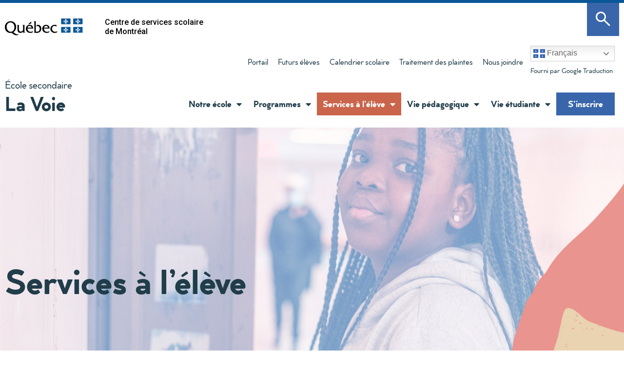

--- FILE ---
content_type: text/html; charset=UTF-8
request_url: https://la-voie.cssdm.gouv.qc.ca/services/
body_size: 16045
content:
<!doctype html>
<html lang="fr-FR">
<head>
	<meta charset="UTF-8">
	<meta name="viewport" content="width=device-width, initial-scale=1">
	<link rel="profile" href="https://gmpg.org/xfn/11">
	<meta name='robots' content='index, follow, max-image-preview:large, max-snippet:-1, max-video-preview:-1' />

	<!-- This site is optimized with the Yoast SEO plugin v23.4 - https://yoast.com/wordpress/plugins/seo/ -->
	<title>Services à l’élève | École secondaire La Voie</title>
	<meta name="description" content="La clé du succès pour s’épanouir au secondaire : être bien accompagné! Découvre les services que nous t’offrons pour faciliter et agrémenter ton passage dans notre école!" />
	<link rel="canonical" href="https://la-voie.cssdm.gouv.qc.ca/services/" />
	<meta property="og:locale" content="fr_FR" />
	<meta property="og:type" content="article" />
	<meta property="og:title" content="Services à l’élève | École secondaire La Voie" />
	<meta property="og:description" content="La clé du succès pour s’épanouir au secondaire : être bien accompagné! Découvre les services que nous t’offrons pour faciliter et agrémenter ton passage dans notre école!" />
	<meta property="og:url" content="https://la-voie.cssdm.gouv.qc.ca/services/" />
	<meta property="og:site_name" content="La Voie" />
	<meta property="article:modified_time" content="2023-06-30T03:21:38+00:00" />
	<meta property="og:image" content="https://la-voie.cssdm.gouv.qc.ca/wp-content/uploads/sites/42/2022/10/Serviceseleves-fille-casier.png" />
	<meta property="og:image:width" content="1500" />
	<meta property="og:image:height" content="900" />
	<meta property="og:image:type" content="image/png" />
	<meta name="twitter:card" content="summary_large_image" />
	<meta name="twitter:label1" content="Durée de lecture estimée" />
	<meta name="twitter:data1" content="3 minutes" />
	<script type="application/ld+json" class="yoast-schema-graph">{"@context":"https://schema.org","@graph":[{"@type":"WebPage","@id":"https://la-voie.cssdm.gouv.qc.ca/services/","url":"https://la-voie.cssdm.gouv.qc.ca/services/","name":"Services à l’élève | École secondaire La Voie","isPartOf":{"@id":"https://la-voie.cssdm.gouv.qc.ca/#website"},"primaryImageOfPage":{"@id":"https://la-voie.cssdm.gouv.qc.ca/services/#primaryimage"},"image":{"@id":"https://la-voie.cssdm.gouv.qc.ca/services/#primaryimage"},"thumbnailUrl":"https://la-voie.cssdm.gouv.qc.ca/wp-content/uploads/sites/42/2022/10/Services_1-Espaces-corridor-1024x1024.jpg","datePublished":"2021-03-10T21:47:29+00:00","dateModified":"2023-06-30T03:21:38+00:00","description":"La clé du succès pour s’épanouir au secondaire : être bien accompagné! Découvre les services que nous t’offrons pour faciliter et agrémenter ton passage dans notre école!","breadcrumb":{"@id":"https://la-voie.cssdm.gouv.qc.ca/services/#breadcrumb"},"inLanguage":"fr-FR","potentialAction":[{"@type":"ReadAction","target":["https://la-voie.cssdm.gouv.qc.ca/services/"]}]},{"@type":"ImageObject","inLanguage":"fr-FR","@id":"https://la-voie.cssdm.gouv.qc.ca/services/#primaryimage","url":"https://la-voie.cssdm.gouv.qc.ca/wp-content/uploads/sites/42/2022/10/Services_1-Espaces-corridor.jpg","contentUrl":"https://la-voie.cssdm.gouv.qc.ca/wp-content/uploads/sites/42/2022/10/Services_1-Espaces-corridor.jpg","width":1080,"height":1080},{"@type":"BreadcrumbList","@id":"https://la-voie.cssdm.gouv.qc.ca/services/#breadcrumb","itemListElement":[{"@type":"ListItem","position":1,"name":"Accueil","item":"https://la-voie.cssdm.gouv.qc.ca/"},{"@type":"ListItem","position":2,"name":"Services à l&rsquo;élève"}]},{"@type":"WebSite","@id":"https://la-voie.cssdm.gouv.qc.ca/#website","url":"https://la-voie.cssdm.gouv.qc.ca/","name":"La Voie","description":"","potentialAction":[{"@type":"SearchAction","target":{"@type":"EntryPoint","urlTemplate":"https://la-voie.cssdm.gouv.qc.ca/?s={search_term_string}"},"query-input":{"@type":"PropertyValueSpecification","valueRequired":true,"valueName":"search_term_string"}}],"inLanguage":"fr-FR"}]}</script>
	<!-- / Yoast SEO plugin. -->


<link rel='dns-prefetch' href='//la-voie.cssdm.gouv.qc.ca' />
<link rel="alternate" type="application/rss+xml" title="La Voie &raquo; Flux" href="https://la-voie.cssdm.gouv.qc.ca/feed/" />
<link rel="alternate" type="application/rss+xml" title="La Voie &raquo; Flux des commentaires" href="https://la-voie.cssdm.gouv.qc.ca/comments/feed/" />
<link rel="alternate" type="text/calendar" title="La Voie &raquo; Flux iCal" href="https://la-voie.cssdm.gouv.qc.ca/evenements/?ical=1" />
<script>
window._wpemojiSettings = {"baseUrl":"https:\/\/s.w.org\/images\/core\/emoji\/15.0.3\/72x72\/","ext":".png","svgUrl":"https:\/\/s.w.org\/images\/core\/emoji\/15.0.3\/svg\/","svgExt":".svg","source":{"concatemoji":"https:\/\/la-voie.cssdm.gouv.qc.ca\/wp-includes\/js\/wp-emoji-release.min.js?ver=6.6.4"}};
/*! This file is auto-generated */
!function(i,n){var o,s,e;function c(e){try{var t={supportTests:e,timestamp:(new Date).valueOf()};sessionStorage.setItem(o,JSON.stringify(t))}catch(e){}}function p(e,t,n){e.clearRect(0,0,e.canvas.width,e.canvas.height),e.fillText(t,0,0);var t=new Uint32Array(e.getImageData(0,0,e.canvas.width,e.canvas.height).data),r=(e.clearRect(0,0,e.canvas.width,e.canvas.height),e.fillText(n,0,0),new Uint32Array(e.getImageData(0,0,e.canvas.width,e.canvas.height).data));return t.every(function(e,t){return e===r[t]})}function u(e,t,n){switch(t){case"flag":return n(e,"\ud83c\udff3\ufe0f\u200d\u26a7\ufe0f","\ud83c\udff3\ufe0f\u200b\u26a7\ufe0f")?!1:!n(e,"\ud83c\uddfa\ud83c\uddf3","\ud83c\uddfa\u200b\ud83c\uddf3")&&!n(e,"\ud83c\udff4\udb40\udc67\udb40\udc62\udb40\udc65\udb40\udc6e\udb40\udc67\udb40\udc7f","\ud83c\udff4\u200b\udb40\udc67\u200b\udb40\udc62\u200b\udb40\udc65\u200b\udb40\udc6e\u200b\udb40\udc67\u200b\udb40\udc7f");case"emoji":return!n(e,"\ud83d\udc26\u200d\u2b1b","\ud83d\udc26\u200b\u2b1b")}return!1}function f(e,t,n){var r="undefined"!=typeof WorkerGlobalScope&&self instanceof WorkerGlobalScope?new OffscreenCanvas(300,150):i.createElement("canvas"),a=r.getContext("2d",{willReadFrequently:!0}),o=(a.textBaseline="top",a.font="600 32px Arial",{});return e.forEach(function(e){o[e]=t(a,e,n)}),o}function t(e){var t=i.createElement("script");t.src=e,t.defer=!0,i.head.appendChild(t)}"undefined"!=typeof Promise&&(o="wpEmojiSettingsSupports",s=["flag","emoji"],n.supports={everything:!0,everythingExceptFlag:!0},e=new Promise(function(e){i.addEventListener("DOMContentLoaded",e,{once:!0})}),new Promise(function(t){var n=function(){try{var e=JSON.parse(sessionStorage.getItem(o));if("object"==typeof e&&"number"==typeof e.timestamp&&(new Date).valueOf()<e.timestamp+604800&&"object"==typeof e.supportTests)return e.supportTests}catch(e){}return null}();if(!n){if("undefined"!=typeof Worker&&"undefined"!=typeof OffscreenCanvas&&"undefined"!=typeof URL&&URL.createObjectURL&&"undefined"!=typeof Blob)try{var e="postMessage("+f.toString()+"("+[JSON.stringify(s),u.toString(),p.toString()].join(",")+"));",r=new Blob([e],{type:"text/javascript"}),a=new Worker(URL.createObjectURL(r),{name:"wpTestEmojiSupports"});return void(a.onmessage=function(e){c(n=e.data),a.terminate(),t(n)})}catch(e){}c(n=f(s,u,p))}t(n)}).then(function(e){for(var t in e)n.supports[t]=e[t],n.supports.everything=n.supports.everything&&n.supports[t],"flag"!==t&&(n.supports.everythingExceptFlag=n.supports.everythingExceptFlag&&n.supports[t]);n.supports.everythingExceptFlag=n.supports.everythingExceptFlag&&!n.supports.flag,n.DOMReady=!1,n.readyCallback=function(){n.DOMReady=!0}}).then(function(){return e}).then(function(){var e;n.supports.everything||(n.readyCallback(),(e=n.source||{}).concatemoji?t(e.concatemoji):e.wpemoji&&e.twemoji&&(t(e.twemoji),t(e.wpemoji)))}))}((window,document),window._wpemojiSettings);
</script>
<style id='wp-emoji-styles-inline-css'>

	img.wp-smiley, img.emoji {
		display: inline !important;
		border: none !important;
		box-shadow: none !important;
		height: 1em !important;
		width: 1em !important;
		margin: 0 0.07em !important;
		vertical-align: -0.1em !important;
		background: none !important;
		padding: 0 !important;
	}
</style>
<style id='classic-theme-styles-inline-css'>
/*! This file is auto-generated */
.wp-block-button__link{color:#fff;background-color:#32373c;border-radius:9999px;box-shadow:none;text-decoration:none;padding:calc(.667em + 2px) calc(1.333em + 2px);font-size:1.125em}.wp-block-file__button{background:#32373c;color:#fff;text-decoration:none}
</style>
<style id='global-styles-inline-css'>
:root{--wp--preset--aspect-ratio--square: 1;--wp--preset--aspect-ratio--4-3: 4/3;--wp--preset--aspect-ratio--3-4: 3/4;--wp--preset--aspect-ratio--3-2: 3/2;--wp--preset--aspect-ratio--2-3: 2/3;--wp--preset--aspect-ratio--16-9: 16/9;--wp--preset--aspect-ratio--9-16: 9/16;--wp--preset--color--black: #000000;--wp--preset--color--cyan-bluish-gray: #abb8c3;--wp--preset--color--white: #ffffff;--wp--preset--color--pale-pink: #f78da7;--wp--preset--color--vivid-red: #cf2e2e;--wp--preset--color--luminous-vivid-orange: #ff6900;--wp--preset--color--luminous-vivid-amber: #fcb900;--wp--preset--color--light-green-cyan: #7bdcb5;--wp--preset--color--vivid-green-cyan: #00d084;--wp--preset--color--pale-cyan-blue: #8ed1fc;--wp--preset--color--vivid-cyan-blue: #0693e3;--wp--preset--color--vivid-purple: #9b51e0;--wp--preset--gradient--vivid-cyan-blue-to-vivid-purple: linear-gradient(135deg,rgba(6,147,227,1) 0%,rgb(155,81,224) 100%);--wp--preset--gradient--light-green-cyan-to-vivid-green-cyan: linear-gradient(135deg,rgb(122,220,180) 0%,rgb(0,208,130) 100%);--wp--preset--gradient--luminous-vivid-amber-to-luminous-vivid-orange: linear-gradient(135deg,rgba(252,185,0,1) 0%,rgba(255,105,0,1) 100%);--wp--preset--gradient--luminous-vivid-orange-to-vivid-red: linear-gradient(135deg,rgba(255,105,0,1) 0%,rgb(207,46,46) 100%);--wp--preset--gradient--very-light-gray-to-cyan-bluish-gray: linear-gradient(135deg,rgb(238,238,238) 0%,rgb(169,184,195) 100%);--wp--preset--gradient--cool-to-warm-spectrum: linear-gradient(135deg,rgb(74,234,220) 0%,rgb(151,120,209) 20%,rgb(207,42,186) 40%,rgb(238,44,130) 60%,rgb(251,105,98) 80%,rgb(254,248,76) 100%);--wp--preset--gradient--blush-light-purple: linear-gradient(135deg,rgb(255,206,236) 0%,rgb(152,150,240) 100%);--wp--preset--gradient--blush-bordeaux: linear-gradient(135deg,rgb(254,205,165) 0%,rgb(254,45,45) 50%,rgb(107,0,62) 100%);--wp--preset--gradient--luminous-dusk: linear-gradient(135deg,rgb(255,203,112) 0%,rgb(199,81,192) 50%,rgb(65,88,208) 100%);--wp--preset--gradient--pale-ocean: linear-gradient(135deg,rgb(255,245,203) 0%,rgb(182,227,212) 50%,rgb(51,167,181) 100%);--wp--preset--gradient--electric-grass: linear-gradient(135deg,rgb(202,248,128) 0%,rgb(113,206,126) 100%);--wp--preset--gradient--midnight: linear-gradient(135deg,rgb(2,3,129) 0%,rgb(40,116,252) 100%);--wp--preset--font-size--small: 13px;--wp--preset--font-size--medium: 20px;--wp--preset--font-size--large: 36px;--wp--preset--font-size--x-large: 42px;--wp--preset--spacing--20: 0.44rem;--wp--preset--spacing--30: 0.67rem;--wp--preset--spacing--40: 1rem;--wp--preset--spacing--50: 1.5rem;--wp--preset--spacing--60: 2.25rem;--wp--preset--spacing--70: 3.38rem;--wp--preset--spacing--80: 5.06rem;--wp--preset--shadow--natural: 6px 6px 9px rgba(0, 0, 0, 0.2);--wp--preset--shadow--deep: 12px 12px 50px rgba(0, 0, 0, 0.4);--wp--preset--shadow--sharp: 6px 6px 0px rgba(0, 0, 0, 0.2);--wp--preset--shadow--outlined: 6px 6px 0px -3px rgba(255, 255, 255, 1), 6px 6px rgba(0, 0, 0, 1);--wp--preset--shadow--crisp: 6px 6px 0px rgba(0, 0, 0, 1);}:where(.is-layout-flex){gap: 0.5em;}:where(.is-layout-grid){gap: 0.5em;}body .is-layout-flex{display: flex;}.is-layout-flex{flex-wrap: wrap;align-items: center;}.is-layout-flex > :is(*, div){margin: 0;}body .is-layout-grid{display: grid;}.is-layout-grid > :is(*, div){margin: 0;}:where(.wp-block-columns.is-layout-flex){gap: 2em;}:where(.wp-block-columns.is-layout-grid){gap: 2em;}:where(.wp-block-post-template.is-layout-flex){gap: 1.25em;}:where(.wp-block-post-template.is-layout-grid){gap: 1.25em;}.has-black-color{color: var(--wp--preset--color--black) !important;}.has-cyan-bluish-gray-color{color: var(--wp--preset--color--cyan-bluish-gray) !important;}.has-white-color{color: var(--wp--preset--color--white) !important;}.has-pale-pink-color{color: var(--wp--preset--color--pale-pink) !important;}.has-vivid-red-color{color: var(--wp--preset--color--vivid-red) !important;}.has-luminous-vivid-orange-color{color: var(--wp--preset--color--luminous-vivid-orange) !important;}.has-luminous-vivid-amber-color{color: var(--wp--preset--color--luminous-vivid-amber) !important;}.has-light-green-cyan-color{color: var(--wp--preset--color--light-green-cyan) !important;}.has-vivid-green-cyan-color{color: var(--wp--preset--color--vivid-green-cyan) !important;}.has-pale-cyan-blue-color{color: var(--wp--preset--color--pale-cyan-blue) !important;}.has-vivid-cyan-blue-color{color: var(--wp--preset--color--vivid-cyan-blue) !important;}.has-vivid-purple-color{color: var(--wp--preset--color--vivid-purple) !important;}.has-black-background-color{background-color: var(--wp--preset--color--black) !important;}.has-cyan-bluish-gray-background-color{background-color: var(--wp--preset--color--cyan-bluish-gray) !important;}.has-white-background-color{background-color: var(--wp--preset--color--white) !important;}.has-pale-pink-background-color{background-color: var(--wp--preset--color--pale-pink) !important;}.has-vivid-red-background-color{background-color: var(--wp--preset--color--vivid-red) !important;}.has-luminous-vivid-orange-background-color{background-color: var(--wp--preset--color--luminous-vivid-orange) !important;}.has-luminous-vivid-amber-background-color{background-color: var(--wp--preset--color--luminous-vivid-amber) !important;}.has-light-green-cyan-background-color{background-color: var(--wp--preset--color--light-green-cyan) !important;}.has-vivid-green-cyan-background-color{background-color: var(--wp--preset--color--vivid-green-cyan) !important;}.has-pale-cyan-blue-background-color{background-color: var(--wp--preset--color--pale-cyan-blue) !important;}.has-vivid-cyan-blue-background-color{background-color: var(--wp--preset--color--vivid-cyan-blue) !important;}.has-vivid-purple-background-color{background-color: var(--wp--preset--color--vivid-purple) !important;}.has-black-border-color{border-color: var(--wp--preset--color--black) !important;}.has-cyan-bluish-gray-border-color{border-color: var(--wp--preset--color--cyan-bluish-gray) !important;}.has-white-border-color{border-color: var(--wp--preset--color--white) !important;}.has-pale-pink-border-color{border-color: var(--wp--preset--color--pale-pink) !important;}.has-vivid-red-border-color{border-color: var(--wp--preset--color--vivid-red) !important;}.has-luminous-vivid-orange-border-color{border-color: var(--wp--preset--color--luminous-vivid-orange) !important;}.has-luminous-vivid-amber-border-color{border-color: var(--wp--preset--color--luminous-vivid-amber) !important;}.has-light-green-cyan-border-color{border-color: var(--wp--preset--color--light-green-cyan) !important;}.has-vivid-green-cyan-border-color{border-color: var(--wp--preset--color--vivid-green-cyan) !important;}.has-pale-cyan-blue-border-color{border-color: var(--wp--preset--color--pale-cyan-blue) !important;}.has-vivid-cyan-blue-border-color{border-color: var(--wp--preset--color--vivid-cyan-blue) !important;}.has-vivid-purple-border-color{border-color: var(--wp--preset--color--vivid-purple) !important;}.has-vivid-cyan-blue-to-vivid-purple-gradient-background{background: var(--wp--preset--gradient--vivid-cyan-blue-to-vivid-purple) !important;}.has-light-green-cyan-to-vivid-green-cyan-gradient-background{background: var(--wp--preset--gradient--light-green-cyan-to-vivid-green-cyan) !important;}.has-luminous-vivid-amber-to-luminous-vivid-orange-gradient-background{background: var(--wp--preset--gradient--luminous-vivid-amber-to-luminous-vivid-orange) !important;}.has-luminous-vivid-orange-to-vivid-red-gradient-background{background: var(--wp--preset--gradient--luminous-vivid-orange-to-vivid-red) !important;}.has-very-light-gray-to-cyan-bluish-gray-gradient-background{background: var(--wp--preset--gradient--very-light-gray-to-cyan-bluish-gray) !important;}.has-cool-to-warm-spectrum-gradient-background{background: var(--wp--preset--gradient--cool-to-warm-spectrum) !important;}.has-blush-light-purple-gradient-background{background: var(--wp--preset--gradient--blush-light-purple) !important;}.has-blush-bordeaux-gradient-background{background: var(--wp--preset--gradient--blush-bordeaux) !important;}.has-luminous-dusk-gradient-background{background: var(--wp--preset--gradient--luminous-dusk) !important;}.has-pale-ocean-gradient-background{background: var(--wp--preset--gradient--pale-ocean) !important;}.has-electric-grass-gradient-background{background: var(--wp--preset--gradient--electric-grass) !important;}.has-midnight-gradient-background{background: var(--wp--preset--gradient--midnight) !important;}.has-small-font-size{font-size: var(--wp--preset--font-size--small) !important;}.has-medium-font-size{font-size: var(--wp--preset--font-size--medium) !important;}.has-large-font-size{font-size: var(--wp--preset--font-size--large) !important;}.has-x-large-font-size{font-size: var(--wp--preset--font-size--x-large) !important;}
:where(.wp-block-post-template.is-layout-flex){gap: 1.25em;}:where(.wp-block-post-template.is-layout-grid){gap: 1.25em;}
:where(.wp-block-columns.is-layout-flex){gap: 2em;}:where(.wp-block-columns.is-layout-grid){gap: 2em;}
:root :where(.wp-block-pullquote){font-size: 1.5em;line-height: 1.6;}
</style>
<link rel='stylesheet' id='tribe-events-v2-single-skeleton-css' href='https://la-voie.cssdm.gouv.qc.ca/wp-content/plugins/the-events-calendar/src/resources/css/tribe-events-single-skeleton.min.css?ver=6.6.3' media='all' />
<link rel='stylesheet' id='tribe-events-v2-single-skeleton-full-css' href='https://la-voie.cssdm.gouv.qc.ca/wp-content/plugins/the-events-calendar/src/resources/css/tribe-events-single-full.min.css?ver=6.6.3' media='all' />
<link rel='stylesheet' id='tec-events-elementor-widgets-base-styles-css' href='https://la-voie.cssdm.gouv.qc.ca/wp-content/plugins/the-events-calendar/src/resources/css/integrations/plugins/elementor/widgets/widget-base.min.css?ver=6.6.3' media='all' />
<link rel='stylesheet' id='hello-elementor-css' href='https://la-voie.cssdm.gouv.qc.ca/wp-content/themes/hello-elementor/style.min.css?ver=3.1.1' media='all' />
<link rel='stylesheet' id='hello-elementor-theme-style-css' href='https://la-voie.cssdm.gouv.qc.ca/wp-content/themes/hello-elementor/theme.min.css?ver=3.1.1' media='all' />
<link rel='stylesheet' id='hello-elementor-header-footer-css' href='https://la-voie.cssdm.gouv.qc.ca/wp-content/themes/hello-elementor/header-footer.min.css?ver=3.1.1' media='all' />
<link rel='stylesheet' id='widget-alert-css' href='https://la-voie.cssdm.gouv.qc.ca/wp-content/plugins/elementor/assets/css/widget-alert.min.css?ver=3.24.0' media='all' />
<link rel='stylesheet' id='widget-image-css' href='https://la-voie.cssdm.gouv.qc.ca/wp-content/plugins/elementor/assets/css/widget-image.min.css?ver=3.24.0' media='all' />
<link rel='stylesheet' id='widget-heading-css' href='https://la-voie.cssdm.gouv.qc.ca/wp-content/plugins/elementor/assets/css/widget-heading.min.css?ver=3.24.0' media='all' />
<link rel='stylesheet' id='widget-nav-menu-css' href='https://la-voie.cssdm.gouv.qc.ca/wp-content/plugins/elementor-pro/assets/css/widget-nav-menu.min.css?ver=3.24.0' media='all' />
<link rel='stylesheet' id='widget-text-editor-css' href='https://la-voie.cssdm.gouv.qc.ca/wp-content/plugins/elementor/assets/css/widget-text-editor.min.css?ver=3.24.0' media='all' />
<link rel='stylesheet' id='widget-social-icons-css' href='https://la-voie.cssdm.gouv.qc.ca/wp-content/plugins/elementor/assets/css/widget-social-icons.min.css?ver=3.24.0' media='all' />
<link rel='stylesheet' id='e-apple-webkit-css' href='https://la-voie.cssdm.gouv.qc.ca/wp-content/plugins/elementor/assets/css/conditionals/apple-webkit.min.css?ver=3.24.0' media='all' />
<link rel='stylesheet' id='widget-icon-list-css' href='https://la-voie.cssdm.gouv.qc.ca/wp-content/plugins/elementor/assets/css/widget-icon-list.min.css?ver=3.24.0' media='all' />
<link rel='stylesheet' id='e-animation-fadeIn-css' href='https://la-voie.cssdm.gouv.qc.ca/wp-content/plugins/elementor/assets/lib/animations/styles/fadeIn.min.css?ver=3.24.0' media='all' />
<link rel='stylesheet' id='elementor-icons-css' href='https://la-voie.cssdm.gouv.qc.ca/wp-content/plugins/elementor/assets/lib/eicons/css/elementor-icons.min.css?ver=5.31.0' media='all' />
<link rel='stylesheet' id='elementor-frontend-css' href='https://la-voie.cssdm.gouv.qc.ca/wp-content/plugins/elementor/assets/css/frontend.min.css?ver=3.24.0' media='all' />
<link rel='stylesheet' id='swiper-css' href='https://la-voie.cssdm.gouv.qc.ca/wp-content/plugins/elementor/assets/lib/swiper/v8/css/swiper.min.css?ver=8.4.5' media='all' />
<link rel='stylesheet' id='e-swiper-css' href='https://la-voie.cssdm.gouv.qc.ca/wp-content/plugins/elementor/assets/css/conditionals/e-swiper.min.css?ver=3.24.0' media='all' />
<link rel='stylesheet' id='elementor-post-5-css' href='https://la-voie.cssdm.gouv.qc.ca/wp-content/uploads/sites/42/elementor/css/post-5.css?ver=1726055695' media='all' />
<link rel='stylesheet' id='elementor-pro-css' href='https://la-voie.cssdm.gouv.qc.ca/wp-content/plugins/elementor-pro/assets/css/frontend.min.css?ver=3.24.0' media='all' />
<link rel='stylesheet' id='elementor-global-css' href='https://la-voie.cssdm.gouv.qc.ca/wp-content/uploads/sites/42/elementor/css/global.css?ver=1726055695' media='all' />
<link rel='stylesheet' id='widget-theme-elements-css' href='https://la-voie.cssdm.gouv.qc.ca/wp-content/plugins/elementor-pro/assets/css/widget-theme-elements.min.css?ver=3.24.0' media='all' />
<link rel='stylesheet' id='elementor-post-36-css' href='https://la-voie.cssdm.gouv.qc.ca/wp-content/uploads/sites/42/elementor/css/post-36.css?ver=1726084122' media='all' />
<link rel='stylesheet' id='elementor-post-10-css' href='https://la-voie.cssdm.gouv.qc.ca/wp-content/uploads/sites/42/elementor/css/post-10.css?ver=1726055695' media='all' />
<link rel='stylesheet' id='elementor-post-90-css' href='https://la-voie.cssdm.gouv.qc.ca/wp-content/uploads/sites/42/elementor/css/post-90.css?ver=1765305155' media='all' />
<link rel='stylesheet' id='style-CSSDM-css' href='https://la-voie.cssdm.gouv.qc.ca/wp-content/plugins/alertes-reseau/css/style.css?ver=1719309063' media='all' />
<link rel='stylesheet' id='chld_thm_cfg_child-css' href='https://la-voie.cssdm.gouv.qc.ca/wp-content/themes/hello-elementor-child-DiversiteB/style.css?ver=2.3.1.1614617286' media='all' />
<link rel='stylesheet' id='google-fonts-1-css' href='https://fonts.googleapis.com/css?family=Roboto%3A100%2C100italic%2C200%2C200italic%2C300%2C300italic%2C400%2C400italic%2C500%2C500italic%2C600%2C600italic%2C700%2C700italic%2C800%2C800italic%2C900%2C900italic&#038;display=auto&#038;ver=6.6.4' media='all' />
<link rel='stylesheet' id='elementor-icons-icomoon-css' href='https://la-voie.cssdm.gouv.qc.ca/wp-content/uploads/sites/42/elementor/custom-icons/icomoon/style.css?ver=1.0.0' media='all' />
<link rel='stylesheet' id='elementor-icons-shared-0-css' href='https://la-voie.cssdm.gouv.qc.ca/wp-content/plugins/elementor/assets/lib/font-awesome/css/fontawesome.min.css?ver=5.15.3' media='all' />
<link rel='stylesheet' id='elementor-icons-fa-solid-css' href='https://la-voie.cssdm.gouv.qc.ca/wp-content/plugins/elementor/assets/lib/font-awesome/css/solid.min.css?ver=5.15.3' media='all' />
<link rel='stylesheet' id='elementor-icons-fa-brands-css' href='https://la-voie.cssdm.gouv.qc.ca/wp-content/plugins/elementor/assets/lib/font-awesome/css/brands.min.css?ver=5.15.3' media='all' />
<link rel="preconnect" href="https://fonts.gstatic.com/" crossorigin><script src="https://la-voie.cssdm.gouv.qc.ca/wp-content/plugins/wpo365-login/apps/dist/pintra-redirect.js?ver=36.2" id="pintraredirectjs-js" async></script>
<script src="https://la-voie.cssdm.gouv.qc.ca/wp-includes/js/jquery/jquery.min.js?ver=3.7.1" id="jquery-core-js"></script>
<script src="https://la-voie.cssdm.gouv.qc.ca/wp-includes/js/jquery/jquery-migrate.min.js?ver=3.4.1" id="jquery-migrate-js"></script>
<script src="https://la-voie.cssdm.gouv.qc.ca/wp-content/plugins/alertes-reseau/js/alertes_cssdm.js?ver=1719309063" id="alertes_cssdm-js"></script>
<link rel="https://api.w.org/" href="https://la-voie.cssdm.gouv.qc.ca/wp-json/" /><link rel="alternate" title="JSON" type="application/json" href="https://la-voie.cssdm.gouv.qc.ca/wp-json/wp/v2/pages/36" /><link rel="EditURI" type="application/rsd+xml" title="RSD" href="https://la-voie.cssdm.gouv.qc.ca/xmlrpc.php?rsd" />
<meta name="generator" content="WordPress 6.6.4" />
<link rel='shortlink' href='https://la-voie.cssdm.gouv.qc.ca/?p=36' />
<link rel="alternate" title="oEmbed (JSON)" type="application/json+oembed" href="https://la-voie.cssdm.gouv.qc.ca/wp-json/oembed/1.0/embed?url=https%3A%2F%2Fla-voie.cssdm.gouv.qc.ca%2Fservices%2F" />
<link rel="alternate" title="oEmbed (XML)" type="text/xml+oembed" href="https://la-voie.cssdm.gouv.qc.ca/wp-json/oembed/1.0/embed?url=https%3A%2F%2Fla-voie.cssdm.gouv.qc.ca%2Fservices%2F&#038;format=xml" />

		<!-- GA Google Analytics @ https://m0n.co/ga -->
		<script async src="https://www.googletagmanager.com/gtag/js?id=G-CYGYB67K45"></script>
		<script>
			window.dataLayer = window.dataLayer || [];
			function gtag(){dataLayer.push(arguments);}
			gtag('js', new Date());
			gtag('config', 'G-CYGYB67K45');
		</script>

	<meta name="tec-api-version" content="v1"><meta name="tec-api-origin" content="https://la-voie.cssdm.gouv.qc.ca"><link rel="alternate" href="https://la-voie.cssdm.gouv.qc.ca/wp-json/tribe/events/v1/" /><meta name="generator" content="Elementor 3.24.0; features: additional_custom_breakpoints; settings: css_print_method-external, google_font-enabled, font_display-auto">
			<style>
				.e-con.e-parent:nth-of-type(n+4):not(.e-lazyloaded):not(.e-no-lazyload),
				.e-con.e-parent:nth-of-type(n+4):not(.e-lazyloaded):not(.e-no-lazyload) * {
					background-image: none !important;
				}
				@media screen and (max-height: 1024px) {
					.e-con.e-parent:nth-of-type(n+3):not(.e-lazyloaded):not(.e-no-lazyload),
					.e-con.e-parent:nth-of-type(n+3):not(.e-lazyloaded):not(.e-no-lazyload) * {
						background-image: none !important;
					}
				}
				@media screen and (max-height: 640px) {
					.e-con.e-parent:nth-of-type(n+2):not(.e-lazyloaded):not(.e-no-lazyload),
					.e-con.e-parent:nth-of-type(n+2):not(.e-lazyloaded):not(.e-no-lazyload) * {
						background-image: none !important;
					}
				}
			</style>
			<link rel="icon" href="https://la-voie.cssdm.gouv.qc.ca/wp-content/uploads/sites/42/2023/06/favicon-quebec-150x150.ico" sizes="32x32" />
<link rel="icon" href="https://la-voie.cssdm.gouv.qc.ca/wp-content/uploads/sites/42/2023/06/favicon-quebec.ico" sizes="192x192" />
<link rel="apple-touch-icon" href="https://la-voie.cssdm.gouv.qc.ca/wp-content/uploads/sites/42/2023/06/favicon-quebec.ico" />
<meta name="msapplication-TileImage" content="https://la-voie.cssdm.gouv.qc.ca/wp-content/uploads/sites/42/2023/06/favicon-quebec.ico" />
</head>
<body class="page-template-default page page-id-36 page-parent tribe-no-js elementor-default elementor-template-full-width elementor-kit-5 elementor-page elementor-page-36">


<a class="skip-link screen-reader-text" href="#content">Aller au contenu</a>

		<header data-elementor-type="header" data-elementor-id="10" class="elementor elementor-10 elementor-location-header" data-elementor-post-type="elementor_library">
					<div class="elementor-section elementor-top-section elementor-element elementor-element-f38e6e1 elementor-section-full_width global_alert elementor-hidden-desktop elementor-hidden-tablet elementor-hidden-phone elementor-section-height-default elementor-section-height-default" data-id="f38e6e1" data-element_type="section" data-settings="{&quot;background_background&quot;:&quot;classic&quot;}">
						<div class="elementor-container elementor-column-gap-no">
					<div class="elementor-column elementor-col-100 elementor-top-column elementor-element elementor-element-3c273dd" data-id="3c273dd" data-element_type="column">
			<div class="elementor-widget-wrap elementor-element-populated">
						<div class="elementor-element elementor-element-c4db9be elementor-alert-warning elementor-widget elementor-widget-alert" data-id="c4db9be" data-element_type="widget" data-widget_type="alert.default">
				<div class="elementor-widget-container">
					<div class="elementor-alert" role="alert">

						<span class="elementor-alert-title">Alerte réseau lorem ipsum dolor sit amet consectus</span>
			
			
						<button type="button" class="elementor-alert-dismiss">
									<span aria-hidden="true">&times;</span>
								<span class="elementor-screen-only">Ignorer cette alerte.</span>
			</button>
			
		</div>
				</div>
				</div>
					</div>
		</div>
					</div>
		</div>
				<div class="elementor-section elementor-top-section elementor-element elementor-element-cc122b5 elementor-section-full_width elementor-hidden-phone elementor-section-height-default elementor-section-height-default" data-id="cc122b5" data-element_type="section">
						<div class="elementor-container elementor-column-gap-default">
					<div class="elementor-column elementor-col-100 elementor-top-column elementor-element elementor-element-cd0c111" data-id="cd0c111" data-element_type="column">
			<div class="elementor-widget-wrap elementor-element-populated">
						<div class="elementor-element elementor-element-b433cc0 elementor-align-right btn_search elementor-hidden-phone elementor-widget elementor-widget-button" data-id="b433cc0" data-element_type="widget" data-widget_type="button.default">
				<div class="elementor-widget-container">
					<div class="elementor-button-wrapper">
			<a class="elementor-button elementor-button-link elementor-size-xs" href="#elementor-action%3Aaction%3Dpopup%3Aopen%26settings%3DeyJpZCI6IjY0MjAiLCJ0b2dnbGUiOmZhbHNlfQ%3D%3D">
						<span class="elementor-button-content-wrapper">
						<span class="elementor-button-icon">
				<i aria-hidden="true" class="icon icon-search"></i>			</span>
								</span>
					</a>
		</div>
				</div>
				</div>
					</div>
		</div>
					</div>
		</div>
				<div class="elementor-section elementor-top-section elementor-element elementor-element-08c1af6 header_quebec elementor-section-full_width elementor-section-height-default elementor-section-height-default" data-id="08c1af6" data-element_type="section">
						<div class="elementor-container elementor-column-gap-default">
					<div class="elementor-column elementor-col-100 elementor-top-column elementor-element elementor-element-82369cb" data-id="82369cb" data-element_type="column">
			<div class="elementor-widget-wrap elementor-element-populated">
						<div class="elementor-element elementor-element-bd683ff elementor-widget__width-auto elementor-widget elementor-widget-image" data-id="bd683ff" data-element_type="widget" data-widget_type="image.default">
				<div class="elementor-widget-container">
														<a href="https://www.cssdm.gouv.qc.ca/" target="_blank">
							<img src="https://la-voie.cssdm.gouv.qc.ca/wp-content/uploads/sites/42/2021/03/logo-quebec.png" class="attachment-full size-full wp-image-25" alt="Centre de services scolaire de Montréal, Gouvernement du Québec" />								</a>
													</div>
				</div>
				<div class="elementor-element elementor-element-a673fd9 elementor-widget__width-auto elementor-widget elementor-widget-heading" data-id="a673fd9" data-element_type="widget" data-widget_type="heading.default">
				<div class="elementor-widget-container">
			<div class="elementor-heading-title elementor-size-medium">Centre de services scolaire <br>de Montréal</div>		</div>
				</div>
					</div>
		</div>
					</div>
		</div>
				<div class="elementor-section elementor-top-section elementor-element elementor-element-6a52488 elementor-section-full_width elementor-hidden-desktop elementor-hidden-tablet elementor-section-height-default elementor-section-height-default" data-id="6a52488" data-element_type="section">
						<div class="elementor-container elementor-column-gap-default">
					<div class="elementor-column elementor-col-100 elementor-top-column elementor-element elementor-element-1f3de6a" data-id="1f3de6a" data-element_type="column">
			<div class="elementor-widget-wrap elementor-element-populated">
						<div class="elementor-element elementor-element-a53ce5a elementor-widget__width-auto elementor-hidden-tablet elementor-hidden-desktop elementor-widget elementor-widget-shortcode" data-id="a53ce5a" data-element_type="widget" data-widget_type="shortcode.default">
				<div class="elementor-widget-container">
					<div class="elementor-shortcode"><div class="gtranslate_wrapper" id="gt-wrapper-66544482"></div></div>
				</div>
				</div>
					</div>
		</div>
					</div>
		</div>
				<div class="elementor-section elementor-top-section elementor-element elementor-element-5755081 elementor-section-content-bottom elementor-section-full_width elementor-section-height-default elementor-section-height-default" data-id="5755081" data-element_type="section">
						<div class="elementor-container elementor-column-gap-default">
					<div class="elementor-column elementor-col-33 elementor-top-column elementor-element elementor-element-7bd8f41" data-id="7bd8f41" data-element_type="column">
			<div class="elementor-widget-wrap elementor-element-populated">
						<div class="elementor-element elementor-element-c65c209 elementor-widget elementor-widget-heading" data-id="c65c209" data-element_type="widget" data-widget_type="heading.default">
				<div class="elementor-widget-container">
			<span class="elementor-heading-title elementor-size-small">École secondaire</span>		</div>
				</div>
				<div class="elementor-element elementor-element-34a4754 header_schoolname elementor-widget elementor-widget-heading" data-id="34a4754" data-element_type="widget" data-widget_type="heading.default">
				<div class="elementor-widget-container">
			<span class="elementor-heading-title elementor-size-default"><a href="https://la-voie.cssdm.gouv.qc.ca">La Voie</a></span>		</div>
				</div>
					</div>
		</div>
				<div class="elementor-column elementor-col-66 elementor-top-column elementor-element elementor-element-cf7a932" data-id="cf7a932" data-element_type="column">
			<div class="elementor-widget-wrap elementor-element-populated">
						<div class="elementor-element elementor-element-610f302 elementor-widget__width-auto header_secondarynav elementor-nav-menu--dropdown-none elementor-hidden-tablet elementor-hidden-phone elementor-widget elementor-widget-nav-menu" data-id="610f302" data-element_type="widget" data-settings="{&quot;layout&quot;:&quot;horizontal&quot;,&quot;submenu_icon&quot;:{&quot;value&quot;:&quot;&lt;i class=\&quot;fas fa-caret-down\&quot;&gt;&lt;\/i&gt;&quot;,&quot;library&quot;:&quot;fa-solid&quot;}}" data-widget_type="nav-menu.default">
				<div class="elementor-widget-container">
						<nav aria-label="Menu" class="elementor-nav-menu--main elementor-nav-menu__container elementor-nav-menu--layout-horizontal e--pointer-underline e--animation-fade">
				<ul id="menu-1-610f302" class="elementor-nav-menu"><li class="menu-item menu-item-type-post_type menu-item-object-page menu-item-64"><a href="https://la-voie.cssdm.gouv.qc.ca/portail/" class="elementor-item">Portail</a></li>
<li class="menu-item menu-item-type-post_type menu-item-object-page menu-item-62"><a href="https://la-voie.cssdm.gouv.qc.ca/futurs-eleves/" class="elementor-item">Futurs élèves</a></li>
<li class="menu-item menu-item-type-post_type menu-item-object-page menu-item-6822"><a href="https://la-voie.cssdm.gouv.qc.ca/calendrier-scolaire/" class="elementor-item">Calendrier scolaire</a></li>
<li class="menu-item menu-item-type-custom menu-item-object-custom menu-item-6720"><a target="_blank" rel="noopener" href="https://www.cssdm.gouv.qc.ca/plaintes/" class="elementor-item">Traitement des plaintes</a></li>
<li class="menu-item menu-item-type-post_type menu-item-object-page menu-item-63"><a href="https://la-voie.cssdm.gouv.qc.ca/nous-joindre/" class="elementor-item">Nous joindre</a></li>
</ul>			</nav>
						<nav class="elementor-nav-menu--dropdown elementor-nav-menu__container" aria-hidden="true">
				<ul id="menu-2-610f302" class="elementor-nav-menu"><li class="menu-item menu-item-type-post_type menu-item-object-page menu-item-64"><a href="https://la-voie.cssdm.gouv.qc.ca/portail/" class="elementor-item" tabindex="-1">Portail</a></li>
<li class="menu-item menu-item-type-post_type menu-item-object-page menu-item-62"><a href="https://la-voie.cssdm.gouv.qc.ca/futurs-eleves/" class="elementor-item" tabindex="-1">Futurs élèves</a></li>
<li class="menu-item menu-item-type-post_type menu-item-object-page menu-item-6822"><a href="https://la-voie.cssdm.gouv.qc.ca/calendrier-scolaire/" class="elementor-item" tabindex="-1">Calendrier scolaire</a></li>
<li class="menu-item menu-item-type-custom menu-item-object-custom menu-item-6720"><a target="_blank" rel="noopener" href="https://www.cssdm.gouv.qc.ca/plaintes/" class="elementor-item" tabindex="-1">Traitement des plaintes</a></li>
<li class="menu-item menu-item-type-post_type menu-item-object-page menu-item-63"><a href="https://la-voie.cssdm.gouv.qc.ca/nous-joindre/" class="elementor-item" tabindex="-1">Nous joindre</a></li>
</ul>			</nav>
				</div>
				</div>
				<div class="elementor-element elementor-element-f3cb2b3 elementor-widget__width-auto elementor-hidden-phone elementor-widget elementor-widget-shortcode" data-id="f3cb2b3" data-element_type="widget" data-widget_type="shortcode.default">
				<div class="elementor-widget-container">
					<div class="elementor-shortcode"><div class="gtranslate_wrapper" id="gt-wrapper-22290642"></div></div>
				</div>
				</div>
				<div class="elementor-element elementor-element-3c3d980 elementor-align-right btn_search elementor-hidden-desktop elementor-hidden-tablet elementor-widget elementor-widget-button" data-id="3c3d980" data-element_type="widget" data-widget_type="button.default">
				<div class="elementor-widget-container">
					<div class="elementor-button-wrapper">
			<a class="elementor-button elementor-button-link elementor-size-xs" href="#elementor-action%3Aaction%3Dpopup%3Aopen%26settings%3DeyJpZCI6IjY0MjAiLCJ0b2dnbGUiOmZhbHNlfQ%3D%3D">
						<span class="elementor-button-content-wrapper">
						<span class="elementor-button-icon">
				<i aria-hidden="true" class="icon icon-search"></i>			</span>
								</span>
					</a>
		</div>
				</div>
				</div>
				<div class="elementor-element elementor-element-78c3199 elementor-widget__width-auto header_mobilenav elementor-nav-menu--stretch elementor-hidden-desktop elementor-nav-menu__align-center elementor-widget-mobile__width-auto elementor-nav-menu--dropdown-tablet elementor-nav-menu__text-align-aside elementor-nav-menu--toggle elementor-nav-menu--burger elementor-widget elementor-widget-nav-menu" data-id="78c3199" data-element_type="widget" data-settings="{&quot;full_width&quot;:&quot;stretch&quot;,&quot;layout&quot;:&quot;horizontal&quot;,&quot;submenu_icon&quot;:{&quot;value&quot;:&quot;&lt;i class=\&quot;fas fa-caret-down\&quot;&gt;&lt;\/i&gt;&quot;,&quot;library&quot;:&quot;fa-solid&quot;},&quot;toggle&quot;:&quot;burger&quot;}" data-widget_type="nav-menu.default">
				<div class="elementor-widget-container">
						<nav aria-label="Menu" class="elementor-nav-menu--main elementor-nav-menu__container elementor-nav-menu--layout-horizontal e--pointer-underline e--animation-fade">
				<ul id="menu-1-78c3199" class="elementor-nav-menu"><li class="menu-item menu-item-type-post_type menu-item-object-page menu-item-has-children menu-item-1369"><a href="https://la-voie.cssdm.gouv.qc.ca/notre-ecole/" class="elementor-item">Notre école</a>
<ul class="sub-menu elementor-nav-menu--dropdown">
	<li class="menu-item menu-item-type-post_type menu-item-object-page menu-item-5487"><a href="https://la-voie.cssdm.gouv.qc.ca/notre-ecole/equipe-ecole/" class="elementor-sub-item">Équipe-école</a></li>
	<li class="menu-item menu-item-type-post_type menu-item-object-page menu-item-5488"><a href="https://la-voie.cssdm.gouv.qc.ca/notre-ecole/decouvrir-notre-ecole/" class="elementor-sub-item">Découvrir notre école</a></li>
	<li class="menu-item menu-item-type-post_type menu-item-object-page menu-item-5489"><a href="https://la-voie.cssdm.gouv.qc.ca/notre-ecole/portes-ouvertes/" class="elementor-sub-item">Portes ouvertes</a></li>
	<li class="menu-item menu-item-type-post_type menu-item-object-page menu-item-5490"><a href="https://la-voie.cssdm.gouv.qc.ca/notre-ecole/projet-educatif/" class="elementor-sub-item">Projet éducatif</a></li>
	<li class="menu-item menu-item-type-post_type menu-item-object-page menu-item-5491"><a href="https://la-voie.cssdm.gouv.qc.ca/notre-ecole/milieu-bienveillant-et-securitaire/" class="elementor-sub-item">Milieu bienveillant et sécuritaire</a></li>
	<li class="menu-item menu-item-type-post_type menu-item-object-page menu-item-5492"><a href="https://la-voie.cssdm.gouv.qc.ca/notre-ecole/structure-organisationnelle/" class="elementor-sub-item">Conseil d’établissement et autres instances</a></li>
	<li class="menu-item menu-item-type-post_type menu-item-object-page menu-item-5493"><a href="https://la-voie.cssdm.gouv.qc.ca/notre-ecole/travaux/" class="elementor-sub-item">Travaux</a></li>
</ul>
</li>
<li class="menu-item menu-item-type-post_type menu-item-object-page menu-item-has-children menu-item-1373"><a href="https://la-voie.cssdm.gouv.qc.ca/programmes/" class="elementor-item">Programmes</a>
<ul class="sub-menu elementor-nav-menu--dropdown">
	<li class="menu-item menu-item-type-post_type menu-item-object-programs menu-item-3126"><a href="https://la-voie.cssdm.gouv.qc.ca/programme/regulier/" class="elementor-sub-item">Régulier</a></li>
	<li class="menu-item menu-item-type-post_type menu-item-object-programs menu-item-3125"><a href="https://la-voie.cssdm.gouv.qc.ca/programme/societe/" class="elementor-sub-item">Société</a></li>
	<li class="menu-item menu-item-type-post_type menu-item-object-programs menu-item-3124"><a href="https://la-voie.cssdm.gouv.qc.ca/programme/soutien-et-mesures-appui/" class="elementor-sub-item">Soutien et mesures d’appui</a></li>
</ul>
</li>
<li class="menu-item menu-item-type-post_type menu-item-object-page current-menu-item page_item page-item-36 current_page_item menu-item-has-children menu-item-1375"><a href="https://la-voie.cssdm.gouv.qc.ca/services/" aria-current="page" class="elementor-item elementor-item-active">Services à l’élève</a>
<ul class="sub-menu elementor-nav-menu--dropdown">
	<li class="menu-item menu-item-type-post_type menu-item-object-page menu-item-5494"><a href="https://la-voie.cssdm.gouv.qc.ca/services/espaces-dedies-aux-eleves/" class="elementor-sub-item">Espaces dédiés aux élèves</a></li>
	<li class="menu-item menu-item-type-post_type menu-item-object-page menu-item-5495"><a href="https://la-voie.cssdm.gouv.qc.ca/services/soutien-professionnel-et-technique/" class="elementor-sub-item">Soutien professionnel et technique</a></li>
	<li class="menu-item menu-item-type-post_type menu-item-object-page menu-item-5496"><a href="https://la-voie.cssdm.gouv.qc.ca/services/ressources-en-orientation/" class="elementor-sub-item">Ressources en orientation</a></li>
	<li class="menu-item menu-item-type-post_type menu-item-object-page menu-item-5497"><a href="https://la-voie.cssdm.gouv.qc.ca/services/mesures-aide/" class="elementor-sub-item">Mesures d’aide</a></li>
	<li class="menu-item menu-item-type-post_type menu-item-object-page menu-item-5498"><a href="https://la-voie.cssdm.gouv.qc.ca/services/transport/" class="elementor-sub-item">Transport</a></li>
</ul>
</li>
<li class="menu-item menu-item-type-post_type menu-item-object-page menu-item-has-children menu-item-1371"><a href="https://la-voie.cssdm.gouv.qc.ca/pedagogie/" class="elementor-item">Vie pédagogique</a>
<ul class="sub-menu elementor-nav-menu--dropdown">
	<li class="menu-item menu-item-type-post_type menu-item-object-page menu-item-5499"><a href="https://la-voie.cssdm.gouv.qc.ca/pedagogie/horaire-type/" class="elementor-sub-item">Horaire type</a></li>
	<li class="menu-item menu-item-type-post_type menu-item-object-page menu-item-5500"><a href="https://la-voie.cssdm.gouv.qc.ca/pedagogie/reglements/" class="elementor-sub-item">Règlements et code de vie</a></li>
	<li class="menu-item menu-item-type-post_type menu-item-object-page menu-item-5501"><a href="https://la-voie.cssdm.gouv.qc.ca/pedagogie/fournitures-scolaires/" class="elementor-sub-item">Fournitures scolaires</a></li>
	<li class="menu-item menu-item-type-post_type menu-item-object-page menu-item-6922"><a href="https://la-voie.cssdm.gouv.qc.ca/pedagogie/normes-et-modalites-devaluation/" class="elementor-sub-item">Normes et modalités d’évaluation</a></li>
</ul>
</li>
<li class="menu-item menu-item-type-post_type menu-item-object-page menu-item-has-children menu-item-1376"><a href="https://la-voie.cssdm.gouv.qc.ca/vie-etudiante/" class="elementor-item">Vie étudiante</a>
<ul class="sub-menu elementor-nav-menu--dropdown">
	<li class="menu-item menu-item-type-post_type menu-item-object-page menu-item-5502"><a href="https://la-voie.cssdm.gouv.qc.ca/vie-etudiante/comites-etudiants/" class="elementor-sub-item">Comités étudiants</a></li>
	<li class="menu-item menu-item-type-post_type menu-item-object-page menu-item-5503"><a href="https://la-voie.cssdm.gouv.qc.ca/vie-etudiante/activites-parascolaires/" class="elementor-sub-item">Activités parascolaires</a></li>
	<li class="menu-item menu-item-type-post_type menu-item-object-page menu-item-5504"><a href="https://la-voie.cssdm.gouv.qc.ca/vie-etudiante/prix-et-reconnaissances/" class="elementor-sub-item">Prix et reconnaissances</a></li>
</ul>
</li>
<li class="menu-item menu-item-type-post_type menu-item-object-page menu-item-1372"><a href="https://la-voie.cssdm.gouv.qc.ca/portail/" class="elementor-item">Portail</a></li>
<li class="menu-item menu-item-type-post_type menu-item-object-page menu-item-1368"><a href="https://la-voie.cssdm.gouv.qc.ca/futurs-eleves/" class="elementor-item">Futurs élèves</a></li>
<li class="menu-item menu-item-type-post_type menu-item-object-page menu-item-6821"><a href="https://la-voie.cssdm.gouv.qc.ca/calendrier-scolaire/" class="elementor-item">Calendrier scolaire</a></li>
<li class="menu-item menu-item-type-custom menu-item-object-custom menu-item-6721"><a target="_blank" rel="noopener" href="https://www.cssdm.gouv.qc.ca/plaintes/" class="elementor-item">Traitement des plaintes</a></li>
<li class="menu-item menu-item-type-post_type menu-item-object-page menu-item-5506"><a href="https://la-voie.cssdm.gouv.qc.ca/nous-joindre/" class="elementor-item">Nous joindre</a></li>
<li class="menu-item menu-item-type-post_type menu-item-object-page menu-item-3482"><a href="https://la-voie.cssdm.gouv.qc.ca/inscription/" class="elementor-item">S’inscrire</a></li>
</ul>			</nav>
					<div class="elementor-menu-toggle" role="button" tabindex="0" aria-label="Menu Toggle" aria-expanded="false">
			<i aria-hidden="true" role="presentation" class="elementor-menu-toggle__icon--open eicon-menu-bar"></i><i aria-hidden="true" role="presentation" class="elementor-menu-toggle__icon--close eicon-close"></i>			<span class="elementor-screen-only">Menu</span>
		</div>
					<nav class="elementor-nav-menu--dropdown elementor-nav-menu__container" aria-hidden="true">
				<ul id="menu-2-78c3199" class="elementor-nav-menu"><li class="menu-item menu-item-type-post_type menu-item-object-page menu-item-has-children menu-item-1369"><a href="https://la-voie.cssdm.gouv.qc.ca/notre-ecole/" class="elementor-item" tabindex="-1">Notre école</a>
<ul class="sub-menu elementor-nav-menu--dropdown">
	<li class="menu-item menu-item-type-post_type menu-item-object-page menu-item-5487"><a href="https://la-voie.cssdm.gouv.qc.ca/notre-ecole/equipe-ecole/" class="elementor-sub-item" tabindex="-1">Équipe-école</a></li>
	<li class="menu-item menu-item-type-post_type menu-item-object-page menu-item-5488"><a href="https://la-voie.cssdm.gouv.qc.ca/notre-ecole/decouvrir-notre-ecole/" class="elementor-sub-item" tabindex="-1">Découvrir notre école</a></li>
	<li class="menu-item menu-item-type-post_type menu-item-object-page menu-item-5489"><a href="https://la-voie.cssdm.gouv.qc.ca/notre-ecole/portes-ouvertes/" class="elementor-sub-item" tabindex="-1">Portes ouvertes</a></li>
	<li class="menu-item menu-item-type-post_type menu-item-object-page menu-item-5490"><a href="https://la-voie.cssdm.gouv.qc.ca/notre-ecole/projet-educatif/" class="elementor-sub-item" tabindex="-1">Projet éducatif</a></li>
	<li class="menu-item menu-item-type-post_type menu-item-object-page menu-item-5491"><a href="https://la-voie.cssdm.gouv.qc.ca/notre-ecole/milieu-bienveillant-et-securitaire/" class="elementor-sub-item" tabindex="-1">Milieu bienveillant et sécuritaire</a></li>
	<li class="menu-item menu-item-type-post_type menu-item-object-page menu-item-5492"><a href="https://la-voie.cssdm.gouv.qc.ca/notre-ecole/structure-organisationnelle/" class="elementor-sub-item" tabindex="-1">Conseil d’établissement et autres instances</a></li>
	<li class="menu-item menu-item-type-post_type menu-item-object-page menu-item-5493"><a href="https://la-voie.cssdm.gouv.qc.ca/notre-ecole/travaux/" class="elementor-sub-item" tabindex="-1">Travaux</a></li>
</ul>
</li>
<li class="menu-item menu-item-type-post_type menu-item-object-page menu-item-has-children menu-item-1373"><a href="https://la-voie.cssdm.gouv.qc.ca/programmes/" class="elementor-item" tabindex="-1">Programmes</a>
<ul class="sub-menu elementor-nav-menu--dropdown">
	<li class="menu-item menu-item-type-post_type menu-item-object-programs menu-item-3126"><a href="https://la-voie.cssdm.gouv.qc.ca/programme/regulier/" class="elementor-sub-item" tabindex="-1">Régulier</a></li>
	<li class="menu-item menu-item-type-post_type menu-item-object-programs menu-item-3125"><a href="https://la-voie.cssdm.gouv.qc.ca/programme/societe/" class="elementor-sub-item" tabindex="-1">Société</a></li>
	<li class="menu-item menu-item-type-post_type menu-item-object-programs menu-item-3124"><a href="https://la-voie.cssdm.gouv.qc.ca/programme/soutien-et-mesures-appui/" class="elementor-sub-item" tabindex="-1">Soutien et mesures d’appui</a></li>
</ul>
</li>
<li class="menu-item menu-item-type-post_type menu-item-object-page current-menu-item page_item page-item-36 current_page_item menu-item-has-children menu-item-1375"><a href="https://la-voie.cssdm.gouv.qc.ca/services/" aria-current="page" class="elementor-item elementor-item-active" tabindex="-1">Services à l’élève</a>
<ul class="sub-menu elementor-nav-menu--dropdown">
	<li class="menu-item menu-item-type-post_type menu-item-object-page menu-item-5494"><a href="https://la-voie.cssdm.gouv.qc.ca/services/espaces-dedies-aux-eleves/" class="elementor-sub-item" tabindex="-1">Espaces dédiés aux élèves</a></li>
	<li class="menu-item menu-item-type-post_type menu-item-object-page menu-item-5495"><a href="https://la-voie.cssdm.gouv.qc.ca/services/soutien-professionnel-et-technique/" class="elementor-sub-item" tabindex="-1">Soutien professionnel et technique</a></li>
	<li class="menu-item menu-item-type-post_type menu-item-object-page menu-item-5496"><a href="https://la-voie.cssdm.gouv.qc.ca/services/ressources-en-orientation/" class="elementor-sub-item" tabindex="-1">Ressources en orientation</a></li>
	<li class="menu-item menu-item-type-post_type menu-item-object-page menu-item-5497"><a href="https://la-voie.cssdm.gouv.qc.ca/services/mesures-aide/" class="elementor-sub-item" tabindex="-1">Mesures d’aide</a></li>
	<li class="menu-item menu-item-type-post_type menu-item-object-page menu-item-5498"><a href="https://la-voie.cssdm.gouv.qc.ca/services/transport/" class="elementor-sub-item" tabindex="-1">Transport</a></li>
</ul>
</li>
<li class="menu-item menu-item-type-post_type menu-item-object-page menu-item-has-children menu-item-1371"><a href="https://la-voie.cssdm.gouv.qc.ca/pedagogie/" class="elementor-item" tabindex="-1">Vie pédagogique</a>
<ul class="sub-menu elementor-nav-menu--dropdown">
	<li class="menu-item menu-item-type-post_type menu-item-object-page menu-item-5499"><a href="https://la-voie.cssdm.gouv.qc.ca/pedagogie/horaire-type/" class="elementor-sub-item" tabindex="-1">Horaire type</a></li>
	<li class="menu-item menu-item-type-post_type menu-item-object-page menu-item-5500"><a href="https://la-voie.cssdm.gouv.qc.ca/pedagogie/reglements/" class="elementor-sub-item" tabindex="-1">Règlements et code de vie</a></li>
	<li class="menu-item menu-item-type-post_type menu-item-object-page menu-item-5501"><a href="https://la-voie.cssdm.gouv.qc.ca/pedagogie/fournitures-scolaires/" class="elementor-sub-item" tabindex="-1">Fournitures scolaires</a></li>
	<li class="menu-item menu-item-type-post_type menu-item-object-page menu-item-6922"><a href="https://la-voie.cssdm.gouv.qc.ca/pedagogie/normes-et-modalites-devaluation/" class="elementor-sub-item" tabindex="-1">Normes et modalités d’évaluation</a></li>
</ul>
</li>
<li class="menu-item menu-item-type-post_type menu-item-object-page menu-item-has-children menu-item-1376"><a href="https://la-voie.cssdm.gouv.qc.ca/vie-etudiante/" class="elementor-item" tabindex="-1">Vie étudiante</a>
<ul class="sub-menu elementor-nav-menu--dropdown">
	<li class="menu-item menu-item-type-post_type menu-item-object-page menu-item-5502"><a href="https://la-voie.cssdm.gouv.qc.ca/vie-etudiante/comites-etudiants/" class="elementor-sub-item" tabindex="-1">Comités étudiants</a></li>
	<li class="menu-item menu-item-type-post_type menu-item-object-page menu-item-5503"><a href="https://la-voie.cssdm.gouv.qc.ca/vie-etudiante/activites-parascolaires/" class="elementor-sub-item" tabindex="-1">Activités parascolaires</a></li>
	<li class="menu-item menu-item-type-post_type menu-item-object-page menu-item-5504"><a href="https://la-voie.cssdm.gouv.qc.ca/vie-etudiante/prix-et-reconnaissances/" class="elementor-sub-item" tabindex="-1">Prix et reconnaissances</a></li>
</ul>
</li>
<li class="menu-item menu-item-type-post_type menu-item-object-page menu-item-1372"><a href="https://la-voie.cssdm.gouv.qc.ca/portail/" class="elementor-item" tabindex="-1">Portail</a></li>
<li class="menu-item menu-item-type-post_type menu-item-object-page menu-item-1368"><a href="https://la-voie.cssdm.gouv.qc.ca/futurs-eleves/" class="elementor-item" tabindex="-1">Futurs élèves</a></li>
<li class="menu-item menu-item-type-post_type menu-item-object-page menu-item-6821"><a href="https://la-voie.cssdm.gouv.qc.ca/calendrier-scolaire/" class="elementor-item" tabindex="-1">Calendrier scolaire</a></li>
<li class="menu-item menu-item-type-custom menu-item-object-custom menu-item-6721"><a target="_blank" rel="noopener" href="https://www.cssdm.gouv.qc.ca/plaintes/" class="elementor-item" tabindex="-1">Traitement des plaintes</a></li>
<li class="menu-item menu-item-type-post_type menu-item-object-page menu-item-5506"><a href="https://la-voie.cssdm.gouv.qc.ca/nous-joindre/" class="elementor-item" tabindex="-1">Nous joindre</a></li>
<li class="menu-item menu-item-type-post_type menu-item-object-page menu-item-3482"><a href="https://la-voie.cssdm.gouv.qc.ca/inscription/" class="elementor-item" tabindex="-1">S’inscrire</a></li>
</ul>			</nav>
				</div>
				</div>
				<div class="elementor-element elementor-element-825d5d5 elementor-widget__width-auto header_primarynav elementor-nav-menu--stretch elementor-hidden-phone elementor-hidden-tablet elementor-nav-menu--dropdown-tablet elementor-nav-menu__text-align-aside elementor-nav-menu--toggle elementor-nav-menu--burger elementor-widget elementor-widget-nav-menu" data-id="825d5d5" data-element_type="widget" data-settings="{&quot;full_width&quot;:&quot;stretch&quot;,&quot;layout&quot;:&quot;horizontal&quot;,&quot;submenu_icon&quot;:{&quot;value&quot;:&quot;&lt;i class=\&quot;fas fa-caret-down\&quot;&gt;&lt;\/i&gt;&quot;,&quot;library&quot;:&quot;fa-solid&quot;},&quot;toggle&quot;:&quot;burger&quot;}" aria-label="Principale" data-widget_type="nav-menu.default">
				<div class="elementor-widget-container">
						<nav aria-label="Menu" class="elementor-nav-menu--main elementor-nav-menu__container elementor-nav-menu--layout-horizontal e--pointer-underline e--animation-fade">
				<ul id="menu-1-825d5d5" class="elementor-nav-menu"><li class="menu-item menu-item-type-post_type menu-item-object-page menu-item-has-children menu-item-45"><a href="https://la-voie.cssdm.gouv.qc.ca/notre-ecole/" class="elementor-item">Notre école</a>
<ul class="sub-menu elementor-nav-menu--dropdown">
	<li class="menu-item menu-item-type-post_type menu-item-object-page menu-item-5467"><a href="https://la-voie.cssdm.gouv.qc.ca/notre-ecole/equipe-ecole/" class="elementor-sub-item">Équipe-école</a></li>
	<li class="menu-item menu-item-type-post_type menu-item-object-page menu-item-5468"><a href="https://la-voie.cssdm.gouv.qc.ca/notre-ecole/decouvrir-notre-ecole/" class="elementor-sub-item">Découvrir notre école</a></li>
	<li class="menu-item menu-item-type-post_type menu-item-object-page menu-item-5469"><a href="https://la-voie.cssdm.gouv.qc.ca/notre-ecole/portes-ouvertes/" class="elementor-sub-item">Portes ouvertes</a></li>
	<li class="menu-item menu-item-type-post_type menu-item-object-page menu-item-5470"><a href="https://la-voie.cssdm.gouv.qc.ca/notre-ecole/projet-educatif/" class="elementor-sub-item">Projet éducatif</a></li>
	<li class="menu-item menu-item-type-post_type menu-item-object-page menu-item-5471"><a href="https://la-voie.cssdm.gouv.qc.ca/notre-ecole/milieu-bienveillant-et-securitaire/" class="elementor-sub-item">Milieu bienveillant et sécuritaire</a></li>
	<li class="menu-item menu-item-type-post_type menu-item-object-page menu-item-5472"><a href="https://la-voie.cssdm.gouv.qc.ca/notre-ecole/structure-organisationnelle/" class="elementor-sub-item">Conseil d’établissement et autres instances</a></li>
	<li class="menu-item menu-item-type-post_type menu-item-object-page menu-item-5473"><a href="https://la-voie.cssdm.gouv.qc.ca/notre-ecole/travaux/" class="elementor-sub-item">Travaux</a></li>
</ul>
</li>
<li class="menu-item menu-item-type-post_type menu-item-object-page menu-item-has-children menu-item-48"><a href="https://la-voie.cssdm.gouv.qc.ca/programmes/" class="elementor-item">Programmes</a>
<ul class="sub-menu elementor-nav-menu--dropdown">
	<li class="menu-item menu-item-type-post_type menu-item-object-programs menu-item-3108"><a href="https://la-voie.cssdm.gouv.qc.ca/programme/regulier/" class="elementor-sub-item">Régulier</a></li>
	<li class="menu-item menu-item-type-post_type menu-item-object-programs menu-item-3107"><a href="https://la-voie.cssdm.gouv.qc.ca/programme/societe/" class="elementor-sub-item">Société</a></li>
	<li class="menu-item menu-item-type-post_type menu-item-object-programs menu-item-3106"><a href="https://la-voie.cssdm.gouv.qc.ca/programme/soutien-et-mesures-appui/" class="elementor-sub-item">Soutien et mesures d’appui</a></li>
</ul>
</li>
<li class="menu-item menu-item-type-post_type menu-item-object-page current-menu-item page_item page-item-36 current_page_item menu-item-has-children menu-item-50"><a href="https://la-voie.cssdm.gouv.qc.ca/services/" aria-current="page" class="elementor-item elementor-item-active">Services à l’élève</a>
<ul class="sub-menu elementor-nav-menu--dropdown">
	<li class="menu-item menu-item-type-post_type menu-item-object-page menu-item-5474"><a href="https://la-voie.cssdm.gouv.qc.ca/services/espaces-dedies-aux-eleves/" class="elementor-sub-item">Espaces dédiés aux élèves</a></li>
	<li class="menu-item menu-item-type-post_type menu-item-object-page menu-item-5475"><a href="https://la-voie.cssdm.gouv.qc.ca/services/soutien-professionnel-et-technique/" class="elementor-sub-item">Soutien professionnel et technique</a></li>
	<li class="menu-item menu-item-type-post_type menu-item-object-page menu-item-5476"><a href="https://la-voie.cssdm.gouv.qc.ca/services/ressources-en-orientation/" class="elementor-sub-item">Ressources en orientation</a></li>
	<li class="menu-item menu-item-type-post_type menu-item-object-page menu-item-5477"><a href="https://la-voie.cssdm.gouv.qc.ca/services/mesures-aide/" class="elementor-sub-item">Mesures d’aide</a></li>
	<li class="menu-item menu-item-type-post_type menu-item-object-page menu-item-5478"><a href="https://la-voie.cssdm.gouv.qc.ca/services/transport/" class="elementor-sub-item">Transport</a></li>
</ul>
</li>
<li class="menu-item menu-item-type-post_type menu-item-object-page menu-item-has-children menu-item-47"><a href="https://la-voie.cssdm.gouv.qc.ca/pedagogie/" class="elementor-item">Vie pédagogique</a>
<ul class="sub-menu elementor-nav-menu--dropdown">
	<li class="menu-item menu-item-type-post_type menu-item-object-page menu-item-5479"><a href="https://la-voie.cssdm.gouv.qc.ca/pedagogie/horaire-type/" class="elementor-sub-item">Horaire type</a></li>
	<li class="menu-item menu-item-type-post_type menu-item-object-page menu-item-5480"><a href="https://la-voie.cssdm.gouv.qc.ca/pedagogie/reglements/" class="elementor-sub-item">Règlements et code de vie</a></li>
	<li class="menu-item menu-item-type-post_type menu-item-object-page menu-item-5481"><a href="https://la-voie.cssdm.gouv.qc.ca/pedagogie/fournitures-scolaires/" class="elementor-sub-item">Fournitures scolaires</a></li>
	<li class="menu-item menu-item-type-post_type menu-item-object-page menu-item-6921"><a href="https://la-voie.cssdm.gouv.qc.ca/pedagogie/normes-et-modalites-devaluation/" class="elementor-sub-item">Normes et modalités d’évaluation</a></li>
</ul>
</li>
<li class="menu-item menu-item-type-post_type menu-item-object-page menu-item-has-children menu-item-51"><a href="https://la-voie.cssdm.gouv.qc.ca/vie-etudiante/" class="elementor-item">Vie étudiante</a>
<ul class="sub-menu elementor-nav-menu--dropdown">
	<li class="menu-item menu-item-type-post_type menu-item-object-page menu-item-5482"><a href="https://la-voie.cssdm.gouv.qc.ca/vie-etudiante/comites-etudiants/" class="elementor-sub-item">Comités étudiants</a></li>
	<li class="menu-item menu-item-type-post_type menu-item-object-page menu-item-5483"><a href="https://la-voie.cssdm.gouv.qc.ca/vie-etudiante/activites-parascolaires/" class="elementor-sub-item">Activités parascolaires</a></li>
	<li class="menu-item menu-item-type-post_type menu-item-object-page menu-item-5484"><a href="https://la-voie.cssdm.gouv.qc.ca/vie-etudiante/prix-et-reconnaissances/" class="elementor-sub-item">Prix et reconnaissances</a></li>
</ul>
</li>
<li class="menu-item menu-item-type-post_type menu-item-object-page menu-item-49"><a href="https://la-voie.cssdm.gouv.qc.ca/inscription/" class="elementor-item">S’inscrire</a></li>
</ul>			</nav>
					<div class="elementor-menu-toggle" role="button" tabindex="0" aria-label="Menu Toggle" aria-expanded="false">
			<i aria-hidden="true" role="presentation" class="elementor-menu-toggle__icon--open eicon-menu-bar"></i><i aria-hidden="true" role="presentation" class="elementor-menu-toggle__icon--close eicon-close"></i>			<span class="elementor-screen-only">Menu</span>
		</div>
					<nav class="elementor-nav-menu--dropdown elementor-nav-menu__container" aria-hidden="true">
				<ul id="menu-2-825d5d5" class="elementor-nav-menu"><li class="menu-item menu-item-type-post_type menu-item-object-page menu-item-has-children menu-item-45"><a href="https://la-voie.cssdm.gouv.qc.ca/notre-ecole/" class="elementor-item" tabindex="-1">Notre école</a>
<ul class="sub-menu elementor-nav-menu--dropdown">
	<li class="menu-item menu-item-type-post_type menu-item-object-page menu-item-5467"><a href="https://la-voie.cssdm.gouv.qc.ca/notre-ecole/equipe-ecole/" class="elementor-sub-item" tabindex="-1">Équipe-école</a></li>
	<li class="menu-item menu-item-type-post_type menu-item-object-page menu-item-5468"><a href="https://la-voie.cssdm.gouv.qc.ca/notre-ecole/decouvrir-notre-ecole/" class="elementor-sub-item" tabindex="-1">Découvrir notre école</a></li>
	<li class="menu-item menu-item-type-post_type menu-item-object-page menu-item-5469"><a href="https://la-voie.cssdm.gouv.qc.ca/notre-ecole/portes-ouvertes/" class="elementor-sub-item" tabindex="-1">Portes ouvertes</a></li>
	<li class="menu-item menu-item-type-post_type menu-item-object-page menu-item-5470"><a href="https://la-voie.cssdm.gouv.qc.ca/notre-ecole/projet-educatif/" class="elementor-sub-item" tabindex="-1">Projet éducatif</a></li>
	<li class="menu-item menu-item-type-post_type menu-item-object-page menu-item-5471"><a href="https://la-voie.cssdm.gouv.qc.ca/notre-ecole/milieu-bienveillant-et-securitaire/" class="elementor-sub-item" tabindex="-1">Milieu bienveillant et sécuritaire</a></li>
	<li class="menu-item menu-item-type-post_type menu-item-object-page menu-item-5472"><a href="https://la-voie.cssdm.gouv.qc.ca/notre-ecole/structure-organisationnelle/" class="elementor-sub-item" tabindex="-1">Conseil d’établissement et autres instances</a></li>
	<li class="menu-item menu-item-type-post_type menu-item-object-page menu-item-5473"><a href="https://la-voie.cssdm.gouv.qc.ca/notre-ecole/travaux/" class="elementor-sub-item" tabindex="-1">Travaux</a></li>
</ul>
</li>
<li class="menu-item menu-item-type-post_type menu-item-object-page menu-item-has-children menu-item-48"><a href="https://la-voie.cssdm.gouv.qc.ca/programmes/" class="elementor-item" tabindex="-1">Programmes</a>
<ul class="sub-menu elementor-nav-menu--dropdown">
	<li class="menu-item menu-item-type-post_type menu-item-object-programs menu-item-3108"><a href="https://la-voie.cssdm.gouv.qc.ca/programme/regulier/" class="elementor-sub-item" tabindex="-1">Régulier</a></li>
	<li class="menu-item menu-item-type-post_type menu-item-object-programs menu-item-3107"><a href="https://la-voie.cssdm.gouv.qc.ca/programme/societe/" class="elementor-sub-item" tabindex="-1">Société</a></li>
	<li class="menu-item menu-item-type-post_type menu-item-object-programs menu-item-3106"><a href="https://la-voie.cssdm.gouv.qc.ca/programme/soutien-et-mesures-appui/" class="elementor-sub-item" tabindex="-1">Soutien et mesures d’appui</a></li>
</ul>
</li>
<li class="menu-item menu-item-type-post_type menu-item-object-page current-menu-item page_item page-item-36 current_page_item menu-item-has-children menu-item-50"><a href="https://la-voie.cssdm.gouv.qc.ca/services/" aria-current="page" class="elementor-item elementor-item-active" tabindex="-1">Services à l’élève</a>
<ul class="sub-menu elementor-nav-menu--dropdown">
	<li class="menu-item menu-item-type-post_type menu-item-object-page menu-item-5474"><a href="https://la-voie.cssdm.gouv.qc.ca/services/espaces-dedies-aux-eleves/" class="elementor-sub-item" tabindex="-1">Espaces dédiés aux élèves</a></li>
	<li class="menu-item menu-item-type-post_type menu-item-object-page menu-item-5475"><a href="https://la-voie.cssdm.gouv.qc.ca/services/soutien-professionnel-et-technique/" class="elementor-sub-item" tabindex="-1">Soutien professionnel et technique</a></li>
	<li class="menu-item menu-item-type-post_type menu-item-object-page menu-item-5476"><a href="https://la-voie.cssdm.gouv.qc.ca/services/ressources-en-orientation/" class="elementor-sub-item" tabindex="-1">Ressources en orientation</a></li>
	<li class="menu-item menu-item-type-post_type menu-item-object-page menu-item-5477"><a href="https://la-voie.cssdm.gouv.qc.ca/services/mesures-aide/" class="elementor-sub-item" tabindex="-1">Mesures d’aide</a></li>
	<li class="menu-item menu-item-type-post_type menu-item-object-page menu-item-5478"><a href="https://la-voie.cssdm.gouv.qc.ca/services/transport/" class="elementor-sub-item" tabindex="-1">Transport</a></li>
</ul>
</li>
<li class="menu-item menu-item-type-post_type menu-item-object-page menu-item-has-children menu-item-47"><a href="https://la-voie.cssdm.gouv.qc.ca/pedagogie/" class="elementor-item" tabindex="-1">Vie pédagogique</a>
<ul class="sub-menu elementor-nav-menu--dropdown">
	<li class="menu-item menu-item-type-post_type menu-item-object-page menu-item-5479"><a href="https://la-voie.cssdm.gouv.qc.ca/pedagogie/horaire-type/" class="elementor-sub-item" tabindex="-1">Horaire type</a></li>
	<li class="menu-item menu-item-type-post_type menu-item-object-page menu-item-5480"><a href="https://la-voie.cssdm.gouv.qc.ca/pedagogie/reglements/" class="elementor-sub-item" tabindex="-1">Règlements et code de vie</a></li>
	<li class="menu-item menu-item-type-post_type menu-item-object-page menu-item-5481"><a href="https://la-voie.cssdm.gouv.qc.ca/pedagogie/fournitures-scolaires/" class="elementor-sub-item" tabindex="-1">Fournitures scolaires</a></li>
	<li class="menu-item menu-item-type-post_type menu-item-object-page menu-item-6921"><a href="https://la-voie.cssdm.gouv.qc.ca/pedagogie/normes-et-modalites-devaluation/" class="elementor-sub-item" tabindex="-1">Normes et modalités d’évaluation</a></li>
</ul>
</li>
<li class="menu-item menu-item-type-post_type menu-item-object-page menu-item-has-children menu-item-51"><a href="https://la-voie.cssdm.gouv.qc.ca/vie-etudiante/" class="elementor-item" tabindex="-1">Vie étudiante</a>
<ul class="sub-menu elementor-nav-menu--dropdown">
	<li class="menu-item menu-item-type-post_type menu-item-object-page menu-item-5482"><a href="https://la-voie.cssdm.gouv.qc.ca/vie-etudiante/comites-etudiants/" class="elementor-sub-item" tabindex="-1">Comités étudiants</a></li>
	<li class="menu-item menu-item-type-post_type menu-item-object-page menu-item-5483"><a href="https://la-voie.cssdm.gouv.qc.ca/vie-etudiante/activites-parascolaires/" class="elementor-sub-item" tabindex="-1">Activités parascolaires</a></li>
	<li class="menu-item menu-item-type-post_type menu-item-object-page menu-item-5484"><a href="https://la-voie.cssdm.gouv.qc.ca/vie-etudiante/prix-et-reconnaissances/" class="elementor-sub-item" tabindex="-1">Prix et reconnaissances</a></li>
</ul>
</li>
<li class="menu-item menu-item-type-post_type menu-item-object-page menu-item-49"><a href="https://la-voie.cssdm.gouv.qc.ca/inscription/" class="elementor-item" tabindex="-1">S’inscrire</a></li>
</ul>			</nav>
				</div>
				</div>
					</div>
		</div>
					</div>
		</div>
				</header>
				<div data-elementor-type="wp-page" data-elementor-id="36" class="elementor elementor-36" data-elementor-post-type="page">
						<section class="elementor-section elementor-top-section elementor-element elementor-element-f9321c1 elementor-section-height-min-height elementor-section-boxed elementor-section-height-default elementor-section-items-middle elementor-invisible" data-id="f9321c1" data-element_type="section" data-settings="{&quot;background_background&quot;:&quot;classic&quot;,&quot;animation&quot;:&quot;fadeIn&quot;}">
						<div class="elementor-container elementor-column-gap-default">
					<div class="elementor-column elementor-col-50 elementor-top-column elementor-element elementor-element-1fee8e11" data-id="1fee8e11" data-element_type="column">
			<div class="elementor-widget-wrap elementor-element-populated">
						<div class="elementor-element elementor-element-39f89259 elementor-widget elementor-widget-heading" data-id="39f89259" data-element_type="widget" data-widget_type="heading.default">
				<div class="elementor-widget-container">
			<h1 class="elementor-heading-title elementor-size-default">Services à l’élève</h1>		</div>
				</div>
					</div>
		</div>
				<div class="elementor-column elementor-col-50 elementor-top-column elementor-element elementor-element-15903a66" data-id="15903a66" data-element_type="column">
			<div class="elementor-widget-wrap">
							</div>
		</div>
					</div>
		</section>
				<section class="elementor-section elementor-top-section elementor-element elementor-element-2b62743e elementor-section-boxed elementor-section-height-default elementor-section-height-default" data-id="2b62743e" data-element_type="section">
						<div class="elementor-container elementor-column-gap-wider">
					<div class="elementor-column elementor-col-100 elementor-top-column elementor-element elementor-element-65c20337 elementor-invisible" data-id="65c20337" data-element_type="column" data-settings="{&quot;animation&quot;:&quot;fadeIn&quot;}">
			<div class="elementor-widget-wrap elementor-element-populated">
						<div class="elementor-element elementor-element-dc6ccac elementor-widget elementor-widget-global elementor-global-6246 elementor-widget-breadcrumbs" data-id="dc6ccac" data-element_type="widget" data-widget_type="breadcrumbs.default">
				<div class="elementor-widget-container">
			<p id="breadcrumbs"><span><span><a href="https://la-voie.cssdm.gouv.qc.ca/">Accueil</a></span> / <span class="breadcrumb_last" aria-current="page">Services à l&rsquo;élève</span></span></p>		</div>
				</div>
					</div>
		</div>
					</div>
		</section>
				<section class="elementor-section elementor-top-section elementor-element elementor-element-29d749b9 elementor-section-full_width elementor-section-content-middle elementor-section-height-default elementor-section-height-default" data-id="29d749b9" data-element_type="section">
						<div class="elementor-container elementor-column-gap-no">
					<div class="elementor-column elementor-col-50 elementor-top-column elementor-element elementor-element-b70e844 elementor-invisible" data-id="b70e844" data-element_type="column" data-settings="{&quot;animation&quot;:&quot;fadeIn&quot;}">
			<div class="elementor-widget-wrap elementor-element-populated">
						<div class="elementor-element elementor-element-34999898 elementor-widget elementor-widget-image" data-id="34999898" data-element_type="widget" data-widget_type="image.default">
				<div class="elementor-widget-container">
													<img fetchpriority="high" decoding="async" width="800" height="800" src="https://la-voie.cssdm.gouv.qc.ca/wp-content/uploads/sites/42/2022/10/Services_1-Espaces-corridor-1024x1024.jpg" class="attachment-large size-large wp-image-4761" alt="" srcset="https://la-voie.cssdm.gouv.qc.ca/wp-content/uploads/sites/42/2022/10/Services_1-Espaces-corridor-1024x1024.jpg 1024w, https://la-voie.cssdm.gouv.qc.ca/wp-content/uploads/sites/42/2022/10/Services_1-Espaces-corridor-300x300.jpg 300w, https://la-voie.cssdm.gouv.qc.ca/wp-content/uploads/sites/42/2022/10/Services_1-Espaces-corridor-150x150.jpg 150w, https://la-voie.cssdm.gouv.qc.ca/wp-content/uploads/sites/42/2022/10/Services_1-Espaces-corridor-768x768.jpg 768w, https://la-voie.cssdm.gouv.qc.ca/wp-content/uploads/sites/42/2022/10/Services_1-Espaces-corridor.jpg 1080w" sizes="(max-width: 800px) 100vw, 800px" />													</div>
				</div>
					</div>
		</div>
				<div class="elementor-column elementor-col-50 elementor-top-column elementor-element elementor-element-1ce98c5b elementor-invisible" data-id="1ce98c5b" data-element_type="column" data-settings="{&quot;animation&quot;:&quot;fadeIn&quot;}">
			<div class="elementor-widget-wrap elementor-element-populated">
						<div class="elementor-element elementor-element-4dd2dad1 elementor-widget elementor-widget-heading" data-id="4dd2dad1" data-element_type="widget" data-widget_type="heading.default">
				<div class="elementor-widget-container">
			<h2 class="elementor-heading-title elementor-size-default">Espaces dédiés aux élèves</h2>		</div>
				</div>
				<div class="elementor-element elementor-element-1acf5792 elementor-widget elementor-widget-text-editor" data-id="1acf5792" data-element_type="widget" data-widget_type="text-editor.default">
				<div class="elementor-widget-container">
							Notre école propose plusieurs espaces propices pour permettre à nos élèves d’évoluer dans un milieu de vie dynamique!						</div>
				</div>
				<div class="elementor-element elementor-element-629c04b6 elementor-widget elementor-widget-button" data-id="629c04b6" data-element_type="widget" data-widget_type="button.default">
				<div class="elementor-widget-container">
					<div class="elementor-button-wrapper">
			<a class="elementor-button elementor-button-link elementor-size-sm" href="https://la-voie.cssdm.gouv.qc.ca/services/espaces-dedies-aux-eleves/">
						<span class="elementor-button-content-wrapper">
									<span class="elementor-button-text">Explore nos espaces!</span>
					</span>
					</a>
		</div>
				</div>
				</div>
					</div>
		</div>
					</div>
		</section>
				<section class="elementor-section elementor-top-section elementor-element elementor-element-70bb0f81 elementor-section-full_width elementor-section-content-middle elementor-reverse-tablet elementor-reverse-mobile elementor-section-height-default elementor-section-height-default" data-id="70bb0f81" data-element_type="section" data-settings="{&quot;background_background&quot;:&quot;classic&quot;}">
						<div class="elementor-container elementor-column-gap-no">
					<div class="elementor-column elementor-col-50 elementor-top-column elementor-element elementor-element-a0b1fdd elementor-invisible" data-id="a0b1fdd" data-element_type="column" data-settings="{&quot;animation&quot;:&quot;fadeIn&quot;}">
			<div class="elementor-widget-wrap elementor-element-populated">
						<div class="elementor-element elementor-element-2e33e9ca elementor-widget elementor-widget-heading" data-id="2e33e9ca" data-element_type="widget" data-widget_type="heading.default">
				<div class="elementor-widget-container">
			<h2 class="elementor-heading-title elementor-size-default">Soutien professionnel et technique </h2>		</div>
				</div>
				<div class="elementor-element elementor-element-31b46bfc elementor-widget elementor-widget-text-editor" data-id="31b46bfc" data-element_type="widget" data-widget_type="text-editor.default">
				<div class="elementor-widget-container">
							Divers services professionnels et techniques sont offerts par notre équipe pour accompagner les élèves dans leur cheminement scolaire et favoriser leur réussite.						</div>
				</div>
				<div class="elementor-element elementor-element-586bf92d elementor-widget elementor-widget-button" data-id="586bf92d" data-element_type="widget" data-widget_type="button.default">
				<div class="elementor-widget-container">
					<div class="elementor-button-wrapper">
			<a class="elementor-button elementor-button-link elementor-size-sm" href="https://la-voie.cssdm.gouv.qc.ca/services/soutien-professionnel-et-technique/">
						<span class="elementor-button-content-wrapper">
									<span class="elementor-button-text">Consulte les différents services offerts!</span>
					</span>
					</a>
		</div>
				</div>
				</div>
					</div>
		</div>
				<div class="elementor-column elementor-col-50 elementor-top-column elementor-element elementor-element-26365388 elementor-invisible" data-id="26365388" data-element_type="column" data-settings="{&quot;animation&quot;:&quot;fadeIn&quot;}">
			<div class="elementor-widget-wrap elementor-element-populated">
						<div class="elementor-element elementor-element-79f40ad3 elementor-widget elementor-widget-image" data-id="79f40ad3" data-element_type="widget" data-widget_type="image.default">
				<div class="elementor-widget-container">
													<img decoding="async" width="800" height="800" src="https://la-voie.cssdm.gouv.qc.ca/wp-content/uploads/sites/42/2022/10/Services_2-SoutienProTech-3-femmes-table-1024x1024.jpg" class="attachment-large size-large wp-image-4783" alt="" srcset="https://la-voie.cssdm.gouv.qc.ca/wp-content/uploads/sites/42/2022/10/Services_2-SoutienProTech-3-femmes-table-1024x1024.jpg 1024w, https://la-voie.cssdm.gouv.qc.ca/wp-content/uploads/sites/42/2022/10/Services_2-SoutienProTech-3-femmes-table-300x300.jpg 300w, https://la-voie.cssdm.gouv.qc.ca/wp-content/uploads/sites/42/2022/10/Services_2-SoutienProTech-3-femmes-table-150x150.jpg 150w, https://la-voie.cssdm.gouv.qc.ca/wp-content/uploads/sites/42/2022/10/Services_2-SoutienProTech-3-femmes-table-768x768.jpg 768w, https://la-voie.cssdm.gouv.qc.ca/wp-content/uploads/sites/42/2022/10/Services_2-SoutienProTech-3-femmes-table.jpg 1080w" sizes="(max-width: 800px) 100vw, 800px" />													</div>
				</div>
					</div>
		</div>
					</div>
		</section>
				<section class="elementor-section elementor-top-section elementor-element elementor-element-2eb71274 elementor-section-full_width elementor-section-content-middle elementor-section-height-default elementor-section-height-default" data-id="2eb71274" data-element_type="section" data-settings="{&quot;background_background&quot;:&quot;classic&quot;}">
						<div class="elementor-container elementor-column-gap-no">
					<div class="elementor-column elementor-col-50 elementor-top-column elementor-element elementor-element-683dfd19 elementor-invisible" data-id="683dfd19" data-element_type="column" data-settings="{&quot;animation&quot;:&quot;fadeIn&quot;}">
			<div class="elementor-widget-wrap elementor-element-populated">
						<div class="elementor-element elementor-element-9545061 elementor-widget elementor-widget-image" data-id="9545061" data-element_type="widget" data-widget_type="image.default">
				<div class="elementor-widget-container">
													<img decoding="async" width="800" height="800" src="https://la-voie.cssdm.gouv.qc.ca/wp-content/uploads/sites/42/2022/10/Services_3-MesuresDAide-2-personnes-bureau-1024x1024.jpg" class="attachment-large size-large wp-image-4809" alt="" srcset="https://la-voie.cssdm.gouv.qc.ca/wp-content/uploads/sites/42/2022/10/Services_3-MesuresDAide-2-personnes-bureau-1024x1024.jpg 1024w, https://la-voie.cssdm.gouv.qc.ca/wp-content/uploads/sites/42/2022/10/Services_3-MesuresDAide-2-personnes-bureau-300x300.jpg 300w, https://la-voie.cssdm.gouv.qc.ca/wp-content/uploads/sites/42/2022/10/Services_3-MesuresDAide-2-personnes-bureau-150x150.jpg 150w, https://la-voie.cssdm.gouv.qc.ca/wp-content/uploads/sites/42/2022/10/Services_3-MesuresDAide-2-personnes-bureau-768x768.jpg 768w, https://la-voie.cssdm.gouv.qc.ca/wp-content/uploads/sites/42/2022/10/Services_3-MesuresDAide-2-personnes-bureau.jpg 1080w" sizes="(max-width: 800px) 100vw, 800px" />													</div>
				</div>
					</div>
		</div>
				<div class="elementor-column elementor-col-50 elementor-top-column elementor-element elementor-element-644bbd9 elementor-invisible" data-id="644bbd9" data-element_type="column" data-settings="{&quot;animation&quot;:&quot;fadeIn&quot;}">
			<div class="elementor-widget-wrap elementor-element-populated">
						<div class="elementor-element elementor-element-22130c3d elementor-widget elementor-widget-heading" data-id="22130c3d" data-element_type="widget" data-widget_type="heading.default">
				<div class="elementor-widget-container">
			<h2 class="elementor-heading-title elementor-size-default">Mesures d’aide</h2>		</div>
				</div>
				<div class="elementor-element elementor-element-6801feb8 elementor-widget elementor-widget-text-editor" data-id="6801feb8" data-element_type="widget" data-widget_type="text-editor.default">
				<div class="elementor-widget-container">
							<p>Tu retrouveras à notre école l’encadrement pédagogique dont tu as besoin pour réussir et te développer à ton plein potentiel!</p>						</div>
				</div>
				<div class="elementor-element elementor-element-4ed31598 elementor-widget elementor-widget-button" data-id="4ed31598" data-element_type="widget" data-widget_type="button.default">
				<div class="elementor-widget-container">
					<div class="elementor-button-wrapper">
			<a class="elementor-button elementor-button-link elementor-size-sm" href="https://la-voie.cssdm.gouv.qc.ca/services/mesures-aide/">
						<span class="elementor-button-content-wrapper">
									<span class="elementor-button-text">Vois comment nous pouvons t’aider dans ton parcours!</span>
					</span>
					</a>
		</div>
				</div>
				</div>
					</div>
		</div>
					</div>
		</section>
				<section class="elementor-section elementor-top-section elementor-element elementor-element-259d9f49 elementor-section-full_width elementor-section-content-middle elementor-reverse-tablet elementor-reverse-mobile elementor-section-height-default elementor-section-height-default" data-id="259d9f49" data-element_type="section">
						<div class="elementor-container elementor-column-gap-no">
					<div class="elementor-column elementor-col-50 elementor-top-column elementor-element elementor-element-3f4312c7 elementor-invisible" data-id="3f4312c7" data-element_type="column" data-settings="{&quot;animation&quot;:&quot;fadeIn&quot;}">
			<div class="elementor-widget-wrap elementor-element-populated">
						<div class="elementor-element elementor-element-78f919b3 elementor-widget elementor-widget-heading" data-id="78f919b3" data-element_type="widget" data-widget_type="heading.default">
				<div class="elementor-widget-container">
			<h2 class="elementor-heading-title elementor-size-default">Transport</h2>		</div>
				</div>
				<div class="elementor-element elementor-element-559ac328 elementor-widget elementor-widget-text-editor" data-id="559ac328" data-element_type="widget" data-widget_type="text-editor.default">
				<div class="elementor-widget-container">
							<p>Située dans le quartier Côte-des-Neiges, notre école est facilement accessible via la station de métro Plamondon. Plusieurs lignes d’autobus desservent également le secteur.</p>						</div>
				</div>
				<div class="elementor-element elementor-element-d33b686 elementor-widget elementor-widget-button" data-id="d33b686" data-element_type="widget" data-widget_type="button.default">
				<div class="elementor-widget-container">
					<div class="elementor-button-wrapper">
			<a class="elementor-button elementor-button-link elementor-size-sm" href="https://la-voie.cssdm.gouv.qc.ca/services/transport/">
						<span class="elementor-button-content-wrapper">
									<span class="elementor-button-text">Explore ton futur trajet!</span>
					</span>
					</a>
		</div>
				</div>
				</div>
					</div>
		</div>
				<div class="elementor-column elementor-col-50 elementor-top-column elementor-element elementor-element-43874789 elementor-invisible" data-id="43874789" data-element_type="column" data-settings="{&quot;animation&quot;:&quot;fadeIn&quot;}">
			<div class="elementor-widget-wrap elementor-element-populated">
						<div class="elementor-element elementor-element-50eb97c7 elementor-widget elementor-widget-image" data-id="50eb97c7" data-element_type="widget" data-widget_type="image.default">
				<div class="elementor-widget-container">
													<img loading="lazy" decoding="async" width="800" height="800" src="https://la-voie.cssdm.gouv.qc.ca/wp-content/uploads/sites/42/2022/10/Services_4-Transport-metro-1024x1024.jpg" class="attachment-large size-large wp-image-4823" alt="" srcset="https://la-voie.cssdm.gouv.qc.ca/wp-content/uploads/sites/42/2022/10/Services_4-Transport-metro-1024x1024.jpg 1024w, https://la-voie.cssdm.gouv.qc.ca/wp-content/uploads/sites/42/2022/10/Services_4-Transport-metro-300x300.jpg 300w, https://la-voie.cssdm.gouv.qc.ca/wp-content/uploads/sites/42/2022/10/Services_4-Transport-metro-150x150.jpg 150w, https://la-voie.cssdm.gouv.qc.ca/wp-content/uploads/sites/42/2022/10/Services_4-Transport-metro-768x768.jpg 768w, https://la-voie.cssdm.gouv.qc.ca/wp-content/uploads/sites/42/2022/10/Services_4-Transport-metro.jpg 1080w" sizes="(max-width: 800px) 100vw, 800px" />													</div>
				</div>
					</div>
		</div>
					</div>
		</section>
				<section class="elementor-section elementor-top-section elementor-element elementor-element-33db9c32 elementor-section-full_width elementor-hidden-desktop elementor-hidden-tablet elementor-hidden-phone elementor-section-height-default elementor-section-height-default" data-id="33db9c32" data-element_type="section">
						<div class="elementor-container elementor-column-gap-no">
					<div class="elementor-column elementor-col-100 elementor-top-column elementor-element elementor-element-25f2a58a" data-id="25f2a58a" data-element_type="column">
			<div class="elementor-widget-wrap elementor-element-populated">
						<div class="elementor-element elementor-element-38349797 elementor-widget elementor-widget-template" data-id="38349797" data-element_type="widget" data-widget_type="template.default">
				<div class="elementor-widget-container">
					<div class="elementor-template">
					<div data-elementor-type="section" data-elementor-id="447" class="elementor elementor-447" data-elementor-post-type="elementor_library">
					<section class="elementor-section elementor-top-section elementor-element elementor-element-4ad58659 elementor-section-boxed elementor-section-height-default elementor-section-height-default" data-id="4ad58659" data-element_type="section" data-settings="{&quot;background_background&quot;:&quot;classic&quot;}">
							<div class="elementor-background-overlay"></div>
							<div class="elementor-container elementor-column-gap-default">
					<div class="elementor-column elementor-col-100 elementor-top-column elementor-element elementor-element-a5c448d elementor-invisible" data-id="a5c448d" data-element_type="column" data-settings="{&quot;animation&quot;:&quot;fadeIn&quot;}">
			<div class="elementor-widget-wrap elementor-element-populated">
						<div class="elementor-element elementor-element-2c00a795 elementor-widget elementor-widget-text-editor" data-id="2c00a795" data-element_type="widget" data-widget_type="text-editor.default">
				<div class="elementor-widget-container">
							<p><span class="NormalTextRun SCXW25810499 BCX9">Poursuis ta découverte de notr</span><span class="NormalTextRun SCXW25810499 BCX9">e </span><span class="NormalTextRun ContextualSpellingAndGrammarErrorV2Themed GrammarErrorHighlight SCXW25810499 BCX9">école!</span></p>						</div>
				</div>
				<div class="elementor-element elementor-element-33d394f2 elementor-mobile-align-center elementor-align-center btn-inverse elementor-widget elementor-widget-button" data-id="33d394f2" data-element_type="widget" data-widget_type="button.default">
				<div class="elementor-widget-container">
					<div class="elementor-button-wrapper">
			<a class="elementor-button elementor-button-link elementor-size-sm" href="https://la-voie.cssdm.gouv.qc.ca/notre-ecole/decouvrir-notre-ecole/">
						<span class="elementor-button-content-wrapper">
									<span class="elementor-button-text">Découvrir notre école</span>
					</span>
					</a>
		</div>
				</div>
				</div>
					</div>
		</div>
					</div>
		</section>
				</div>
				</div>
				</div>
				</div>
					</div>
		</div>
					</div>
		</section>
				<section class="elementor-section elementor-top-section elementor-element elementor-element-56d16aef elementor-section-full_width elementor-section-height-default elementor-section-height-default" data-id="56d16aef" data-element_type="section">
						<div class="elementor-container elementor-column-gap-no">
					<div class="elementor-column elementor-col-100 elementor-top-column elementor-element elementor-element-357b4277" data-id="357b4277" data-element_type="column">
			<div class="elementor-widget-wrap elementor-element-populated">
						<div class="elementor-element elementor-element-30d2b9a7 elementor-widget elementor-widget-template" data-id="30d2b9a7" data-element_type="widget" data-widget_type="template.default">
				<div class="elementor-widget-container">
					<div class="elementor-template">
					<div data-elementor-type="section" data-elementor-id="338" class="elementor elementor-338" data-elementor-post-type="elementor_library">
					<section class="elementor-section elementor-top-section elementor-element elementor-element-6ffc7bc elementor-hidden-phone elementor-section-full_width elementor-section-height-default elementor-section-height-default" data-id="6ffc7bc" data-element_type="section" data-settings="{&quot;background_background&quot;:&quot;classic&quot;}">
						<div class="elementor-container elementor-column-gap-no">
					<div class="elementor-column elementor-col-100 elementor-top-column elementor-element elementor-element-b8acdb8" data-id="b8acdb8" data-element_type="column">
			<div class="elementor-widget-wrap elementor-element-populated">
						<div class="elementor-element elementor-element-617e6e5 elementor-widget elementor-widget-image" data-id="617e6e5" data-element_type="widget" data-widget_type="image.default">
				<div class="elementor-widget-container">
													<img decoding="async" src="https://la-voie.cssdm.gouv.qc.ca/wp-content/uploads/sites/42/2021/03/ROSS-footer-gs.jpg" class="attachment-full size-full wp-image-5677" alt="" />													</div>
				</div>
					</div>
		</div>
					</div>
		</section>
				</div>
				</div>
				</div>
				</div>
					</div>
		</div>
					</div>
		</section>
				</div>
				<footer data-elementor-type="footer" data-elementor-id="90" class="elementor elementor-90 elementor-location-footer" data-elementor-post-type="elementor_library">
					<nav class="elementor-section elementor-top-section elementor-element elementor-element-2196712 footer_primarynav elementor-section-boxed elementor-section-height-default elementor-section-height-default" data-id="2196712" data-element_type="section" data-settings="{&quot;background_background&quot;:&quot;classic&quot;}" aria-label="Pied de page">
						<div class="elementor-container elementor-column-gap-default">
					<div class="elementor-column elementor-col-20 elementor-top-column elementor-element elementor-element-a553c86 elementor-invisible" data-id="a553c86" data-element_type="column" data-settings="{&quot;animation&quot;:&quot;fadeIn&quot;}">
			<div class="elementor-widget-wrap elementor-element-populated">
						<div class="elementor-element elementor-element-a22fda1 elementor-hidden-desktop elementor-hidden-tablet elementor-hidden-phone elementor-widget elementor-widget-theme-site-logo elementor-widget-image" data-id="a22fda1" data-element_type="widget" data-widget_type="theme-site-logo.default">
				<div class="elementor-widget-container">
									<a href="https://la-voie.cssdm.gouv.qc.ca">
			<img src="https://la-voie.cssdm.gouv.qc.ca/wp-content/plugins/elementor-pro/assets/images/logo-placeholder.png" title="" alt="" loading="lazy" />				</a>
									</div>
				</div>
				<div class="elementor-element elementor-element-07ec36f elementor-widget elementor-widget-text-editor" data-id="07ec36f" data-element_type="widget" data-widget_type="text-editor.default">
				<div class="elementor-widget-container">
							<h4><strong>École secondaire <br />La Voie</strong></h4><p>6755, rue Lavoie<br />Téléphone : 514 736-3500<br /><a href="mailto:lavoie@cssdm.gouv.qc.ca">lavoie@cssdm.gouv.qc.ca</a></p>						</div>
				</div>
				<div class="elementor-element elementor-element-cf776fe elementor-shape-square e-grid-align-left e-grid-align-tablet-center e-grid-align-mobile-center elementor-grid-0 elementor-widget elementor-widget-global elementor-global-575 elementor-widget-social-icons" data-id="cf776fe" data-element_type="widget" data-widget_type="social-icons.default">
				<div class="elementor-widget-container">
					<div class="elementor-social-icons-wrapper elementor-grid">
							<span class="elementor-grid-item">
					<a class="elementor-icon elementor-social-icon elementor-social-icon-icon-facebook elementor-repeater-item-f1a0901" href="https://www.facebook.com/profile.php?id=100057313823987" target="_blank">
						<span class="elementor-screen-only">Icon-facebook</span>
						<i class="icon icon-facebook"></i>					</a>
				</span>
							<span class="elementor-grid-item">
					<a class="elementor-icon elementor-social-icon elementor-social-icon-instagram elementor-repeater-item-0467b62" href="https://www.instagram.com/cssdm_mtl/" target="_blank">
						<span class="elementor-screen-only">Instagram</span>
						<i class="fab fa-instagram"></i>					</a>
				</span>
					</div>
				</div>
				</div>
				<div class="elementor-element elementor-element-21907b4 elementor-mobile-align-center elementor-list-item-link-inline elementor-icon-list--layout-traditional elementor-widget elementor-widget-icon-list" data-id="21907b4" data-element_type="widget" data-widget_type="icon-list.default">
				<div class="elementor-widget-container">
					<ul class="elementor-icon-list-items">
							<li class="elementor-icon-list-item">
											<a href="https://www.cssdm.gouv.qc.ca/faire-un-don/" target="_blank">

												<span class="elementor-icon-list-icon">
							<i aria-hidden="true" class="fas fa-heart"></i>						</span>
										<span class="elementor-icon-list-text">Faire un don</span>
											</a>
									</li>
						</ul>
				</div>
				</div>
					</div>
		</div>
				<div class="elementor-column elementor-col-20 elementor-top-column elementor-element elementor-element-78e312d elementor-invisible" data-id="78e312d" data-element_type="column" data-settings="{&quot;animation&quot;:&quot;fadeIn&quot;}">
			<div class="elementor-widget-wrap elementor-element-populated">
						<div class="elementor-element elementor-element-67a60b1 elementor-widget elementor-widget-wp-widget-nav_menu" data-id="67a60b1" data-element_type="widget" data-widget_type="wp-widget-nav_menu.default">
				<div class="elementor-widget-container">
			<div class="menu-pied-de-page-colonne-1-container"><ul id="menu-pied-de-page-colonne-1" class="menu"><li id="menu-item-98" class="menu-item menu-item-type-post_type menu-item-object-page menu-item-has-children menu-item-98"><a href="https://la-voie.cssdm.gouv.qc.ca/notre-ecole/">Notre école</a>
<ul class="sub-menu">
	<li id="menu-item-5507" class="menu-item menu-item-type-post_type menu-item-object-page menu-item-5507"><a href="https://la-voie.cssdm.gouv.qc.ca/notre-ecole/equipe-ecole/">Équipe-école</a></li>
	<li id="menu-item-5508" class="menu-item menu-item-type-post_type menu-item-object-page menu-item-5508"><a href="https://la-voie.cssdm.gouv.qc.ca/notre-ecole/decouvrir-notre-ecole/">Découvrir notre école</a></li>
	<li id="menu-item-5509" class="menu-item menu-item-type-post_type menu-item-object-page menu-item-5509"><a href="https://la-voie.cssdm.gouv.qc.ca/notre-ecole/portes-ouvertes/">Portes ouvertes</a></li>
	<li id="menu-item-5510" class="menu-item menu-item-type-post_type menu-item-object-page menu-item-5510"><a href="https://la-voie.cssdm.gouv.qc.ca/notre-ecole/projet-educatif/">Projet éducatif</a></li>
	<li id="menu-item-5511" class="menu-item menu-item-type-post_type menu-item-object-page menu-item-5511"><a href="https://la-voie.cssdm.gouv.qc.ca/notre-ecole/milieu-bienveillant-et-securitaire/">Milieu bienveillant et sécuritaire</a></li>
	<li id="menu-item-5512" class="menu-item menu-item-type-post_type menu-item-object-page menu-item-5512"><a href="https://la-voie.cssdm.gouv.qc.ca/notre-ecole/structure-organisationnelle/">Conseil d&rsquo;établissement et autres instances</a></li>
	<li id="menu-item-5513" class="menu-item menu-item-type-post_type menu-item-object-page menu-item-5513"><a href="https://la-voie.cssdm.gouv.qc.ca/notre-ecole/travaux/">Travaux</a></li>
</ul>
</li>
<li id="menu-item-99" class="menu-item menu-item-type-post_type menu-item-object-page menu-item-has-children menu-item-99"><a href="https://la-voie.cssdm.gouv.qc.ca/programmes/">Programmes</a>
<ul class="sub-menu">
	<li id="menu-item-2137" class="menu-item menu-item-type-post_type menu-item-object-programs menu-item-2137"><a href="https://la-voie.cssdm.gouv.qc.ca/programme/regulier/">Régulier</a></li>
	<li id="menu-item-2136" class="menu-item menu-item-type-post_type menu-item-object-programs menu-item-2136"><a href="https://la-voie.cssdm.gouv.qc.ca/programme/societe/">Société</a></li>
	<li id="menu-item-2135" class="menu-item menu-item-type-post_type menu-item-object-programs menu-item-2135"><a href="https://la-voie.cssdm.gouv.qc.ca/programme/soutien-et-mesures-appui/">Soutien et mesures d’appui</a></li>
</ul>
</li>
</ul></div>		</div>
				</div>
					</div>
		</div>
				<div class="elementor-column elementor-col-20 elementor-top-column elementor-element elementor-element-905a2a9 elementor-invisible" data-id="905a2a9" data-element_type="column" data-settings="{&quot;animation&quot;:&quot;fadeIn&quot;}">
			<div class="elementor-widget-wrap elementor-element-populated">
						<div class="elementor-element elementor-element-cd51aa7 elementor-widget elementor-widget-wp-widget-nav_menu" data-id="cd51aa7" data-element_type="widget" data-widget_type="wp-widget-nav_menu.default">
				<div class="elementor-widget-container">
			<div class="menu-pied-de-page-colonne-2-container"><ul id="menu-pied-de-page-colonne-2" class="menu"><li id="menu-item-110" class="menu-item menu-item-type-post_type menu-item-object-page current-menu-item page_item page-item-36 current_page_item menu-item-has-children menu-item-110"><a href="https://la-voie.cssdm.gouv.qc.ca/services/" aria-current="page">Services à l’élève</a>
<ul class="sub-menu">
	<li id="menu-item-5514" class="menu-item menu-item-type-post_type menu-item-object-page menu-item-5514"><a href="https://la-voie.cssdm.gouv.qc.ca/services/espaces-dedies-aux-eleves/">Espaces dédiés aux élèves</a></li>
	<li id="menu-item-5515" class="menu-item menu-item-type-post_type menu-item-object-page menu-item-5515"><a href="https://la-voie.cssdm.gouv.qc.ca/services/soutien-professionnel-et-technique/">Soutien professionnel et technique</a></li>
	<li id="menu-item-5516" class="menu-item menu-item-type-post_type menu-item-object-page menu-item-5516"><a href="https://la-voie.cssdm.gouv.qc.ca/services/ressources-en-orientation/">Ressources en orientation</a></li>
	<li id="menu-item-5517" class="menu-item menu-item-type-post_type menu-item-object-page menu-item-5517"><a href="https://la-voie.cssdm.gouv.qc.ca/services/mesures-aide/">Mesures d’aide</a></li>
	<li id="menu-item-5518" class="menu-item menu-item-type-post_type menu-item-object-page menu-item-5518"><a href="https://la-voie.cssdm.gouv.qc.ca/services/transport/">Transport</a></li>
</ul>
</li>
<li id="menu-item-109" class="menu-item menu-item-type-post_type menu-item-object-page menu-item-has-children menu-item-109"><a href="https://la-voie.cssdm.gouv.qc.ca/pedagogie/">Vie pédagogique</a>
<ul class="sub-menu">
	<li id="menu-item-5519" class="menu-item menu-item-type-post_type menu-item-object-page menu-item-5519"><a href="https://la-voie.cssdm.gouv.qc.ca/pedagogie/horaire-type/">Horaire type</a></li>
	<li id="menu-item-5520" class="menu-item menu-item-type-post_type menu-item-object-page menu-item-5520"><a href="https://la-voie.cssdm.gouv.qc.ca/pedagogie/reglements/">Règlements et code de vie</a></li>
	<li id="menu-item-5521" class="menu-item menu-item-type-post_type menu-item-object-page menu-item-5521"><a href="https://la-voie.cssdm.gouv.qc.ca/pedagogie/fournitures-scolaires/">Fournitures scolaires</a></li>
	<li id="menu-item-6926" class="menu-item menu-item-type-post_type menu-item-object-page menu-item-6926"><a href="https://la-voie.cssdm.gouv.qc.ca/pedagogie/normes-et-modalites-devaluation/">Normes et modalités d’évaluation</a></li>
</ul>
</li>
</ul></div>		</div>
				</div>
					</div>
		</div>
				<div class="elementor-column elementor-col-20 elementor-top-column elementor-element elementor-element-fb7d4a2 elementor-invisible" data-id="fb7d4a2" data-element_type="column" data-settings="{&quot;animation&quot;:&quot;fadeIn&quot;}">
			<div class="elementor-widget-wrap elementor-element-populated">
						<div class="elementor-element elementor-element-cfb3ecf elementor-widget elementor-widget-wp-widget-nav_menu" data-id="cfb3ecf" data-element_type="widget" data-widget_type="wp-widget-nav_menu.default">
				<div class="elementor-widget-container">
			<div class="menu-pied-de-page-colonne-3-container"><ul id="menu-pied-de-page-colonne-3" class="menu"><li id="menu-item-120" class="menu-item menu-item-type-post_type menu-item-object-page menu-item-has-children menu-item-120"><a href="https://la-voie.cssdm.gouv.qc.ca/vie-etudiante/">Vie étudiante</a>
<ul class="sub-menu">
	<li id="menu-item-5522" class="menu-item menu-item-type-post_type menu-item-object-page menu-item-5522"><a href="https://la-voie.cssdm.gouv.qc.ca/vie-etudiante/comites-etudiants/">Comités étudiants</a></li>
	<li id="menu-item-5523" class="menu-item menu-item-type-post_type menu-item-object-page menu-item-5523"><a href="https://la-voie.cssdm.gouv.qc.ca/vie-etudiante/activites-parascolaires/">Activités parascolaires</a></li>
	<li id="menu-item-5524" class="menu-item menu-item-type-post_type menu-item-object-page menu-item-5524"><a href="https://la-voie.cssdm.gouv.qc.ca/vie-etudiante/prix-et-reconnaissances/">Prix et reconnaissances</a></li>
</ul>
</li>
<li id="menu-item-119" class="menu-item menu-item-type-post_type menu-item-object-page menu-item-119"><a href="https://la-voie.cssdm.gouv.qc.ca/inscription/">S’inscrire</a></li>
</ul></div>		</div>
				</div>
					</div>
		</div>
				<div class="elementor-column elementor-col-20 elementor-top-column elementor-element elementor-element-1e6de0e elementor-invisible" data-id="1e6de0e" data-element_type="column" data-settings="{&quot;animation&quot;:&quot;fadeIn&quot;}">
			<div class="elementor-widget-wrap elementor-element-populated">
						<div class="elementor-element elementor-element-f891218 elementor-widget elementor-widget-wp-widget-nav_menu" data-id="f891218" data-element_type="widget" data-widget_type="wp-widget-nav_menu.default">
				<div class="elementor-widget-container">
			<div class="menu-pied-de-page-colonne-4-container"><ul id="menu-pied-de-page-colonne-4" class="menu"><li id="menu-item-128" class="menu-item menu-item-type-post_type menu-item-object-page menu-item-128"><a href="https://la-voie.cssdm.gouv.qc.ca/portail/">Portail</a></li>
<li id="menu-item-126" class="menu-item menu-item-type-post_type menu-item-object-page menu-item-126"><a href="https://la-voie.cssdm.gouv.qc.ca/futurs-eleves/">Futurs élèves</a></li>
<li id="menu-item-6820" class="menu-item menu-item-type-post_type menu-item-object-page menu-item-6820"><a href="https://la-voie.cssdm.gouv.qc.ca/calendrier-scolaire/">Calendrier scolaire</a></li>
<li id="menu-item-127" class="menu-item menu-item-type-post_type menu-item-object-page menu-item-127"><a href="https://la-voie.cssdm.gouv.qc.ca/nous-joindre/">Nous joindre</a></li>
<li id="menu-item-134" class="menu-item menu-item-type-post_type menu-item-object-page menu-item-134"><a href="https://la-voie.cssdm.gouv.qc.ca/nouvelles/">Nouvelles</a></li>
<li id="menu-item-133" class="menu-item menu-item-type-post_type menu-item-object-page menu-item-133"><a href="https://la-voie.cssdm.gouv.qc.ca/faq/">FAQ</a></li>
</ul></div>		</div>
				</div>
				<div class="elementor-element elementor-element-df94073 elementor-widget elementor-widget-wp-widget-nav_menu" data-id="df94073" data-element_type="widget" data-widget_type="wp-widget-nav_menu.default">
				<div class="elementor-widget-container">
			<div class="menu-pied-de-page-secondaire-container"><ul id="menu-pied-de-page-secondaire" class="menu"><li id="menu-item-5021" class="menu-item menu-item-type-post_type menu-item-object-page menu-item-5021"><a href="https://la-voie.cssdm.gouv.qc.ca/partenaires-et-fondation/">Partenaires et fondation</a></li>
</ul></div>		</div>
				</div>
					</div>
		</div>
					</div>
		</nav>
				<div class="elementor-section elementor-top-section elementor-element elementor-element-bf4fcb6 elementor-section-content-middle elementor-section-boxed elementor-section-height-default elementor-section-height-default" data-id="bf4fcb6" data-element_type="section" data-settings="{&quot;background_background&quot;:&quot;classic&quot;}">
						<div class="elementor-container elementor-column-gap-default">
					<div class="elementor-column elementor-col-66 elementor-top-column elementor-element elementor-element-2750004 elementor-invisible" data-id="2750004" data-element_type="column" data-settings="{&quot;animation&quot;:&quot;fadeIn&quot;}">
			<div class="elementor-widget-wrap">
							</div>
		</div>
				<div class="elementor-column elementor-col-33 elementor-top-column elementor-element elementor-element-cae45ca elementor-invisible" data-id="cae45ca" data-element_type="column" data-settings="{&quot;animation&quot;:&quot;fadeIn&quot;}">
			<div class="elementor-widget-wrap elementor-element-populated">
						<div class="elementor-element elementor-element-e597426 elementor-widget elementor-widget-text-editor" data-id="e597426" data-element_type="widget" data-widget_type="text-editor.default">
				<div class="elementor-widget-container">
							<p>© 2021 / CSSDM / <a href="https://www.voyou.com/" target="_blank" rel="noopener">CONCEPTION WEB : Voyou — Performance créative</a></p>						</div>
				</div>
					</div>
		</div>
					</div>
		</div>
				<div class="elementor-section elementor-top-section elementor-element elementor-element-069652f elementor-section-boxed elementor-section-height-default elementor-section-height-default" data-id="069652f" data-element_type="section">
						<div class="elementor-container elementor-column-gap-default">
					<div class="elementor-column elementor-col-100 elementor-top-column elementor-element elementor-element-794425d elementor-invisible" data-id="794425d" data-element_type="column" data-settings="{&quot;animation&quot;:&quot;fadeIn&quot;}">
			<div class="elementor-widget-wrap elementor-element-populated">
						<div class="elementor-element elementor-element-9beaaef elementor-widget elementor-widget-image" data-id="9beaaef" data-element_type="widget" data-widget_type="image.default">
				<div class="elementor-widget-container">
													<img src="https://la-voie.cssdm.gouv.qc.ca/wp-content/uploads/sites/42/2021/03/logo-centre-services-scolaire-montreal-quebec.png" class="attachment-full size-full wp-image-140" alt="Centre de services scolaire de Montréal, Gouvernement du Québec" />													</div>
				</div>
				<div class="elementor-element elementor-element-646e911 elementor-widget elementor-widget-heading" data-id="646e911" data-element_type="widget" data-widget_type="heading.default">
				<div class="elementor-widget-container">
			<p class="elementor-heading-title elementor-size-default">© Gouvernement du Québec, 2026</p>		</div>
				</div>
					</div>
		</div>
					</div>
		</div>
				</footer>
		
		<script>
		( function ( body ) {
			'use strict';
			body.className = body.className.replace( /\btribe-no-js\b/, 'tribe-js' );
		} )( document.body );
		</script>
				<div data-elementor-type="popup" data-elementor-id="6420" class="elementor elementor-6420 elementor-location-popup" data-elementor-settings="{&quot;a11y_navigation&quot;:&quot;yes&quot;,&quot;timing&quot;:[]}" data-elementor-post-type="elementor_library">
					<section class="elementor-section elementor-top-section elementor-element elementor-element-a0e00c4 elementor-section-boxed elementor-section-height-default elementor-section-height-default" data-id="a0e00c4" data-element_type="section">
						<div class="elementor-container elementor-column-gap-default">
					<div class="elementor-column elementor-col-100 elementor-top-column elementor-element elementor-element-99fbf71" data-id="99fbf71" data-element_type="column">
			<div class="elementor-widget-wrap elementor-element-populated">
						<div class="elementor-element elementor-element-1b94673 elementor-search-form--skin-classic elementor-search-form--button-type-icon elementor-search-form--icon-search elementor-widget elementor-widget-search-form" data-id="1b94673" data-element_type="widget" data-settings="{&quot;skin&quot;:&quot;classic&quot;}" data-widget_type="search-form.default">
				<div class="elementor-widget-container">
					<search role="search">
			<form class="elementor-search-form" action="https://la-voie.cssdm.gouv.qc.ca" method="get">
												<div class="elementor-search-form__container">
					<label class="elementor-screen-only" for="elementor-search-form-1b94673">Search</label>

					
					<input id="elementor-search-form-1b94673" placeholder="Recherche" class="elementor-search-form__input" type="search" name="s" value="">
					
											<button class="elementor-search-form__submit" type="submit" aria-label="Search">
															<i aria-hidden="true" class="fas fa-search"></i>								<span class="elementor-screen-only">Search</span>
													</button>
					
									</div>
			</form>
		</search>
				</div>
				</div>
					</div>
		</div>
					</div>
		</section>
				</div>
		<script> /* <![CDATA[ */var tribe_l10n_datatables = {"aria":{"sort_ascending":": activate to sort column ascending","sort_descending":": activate to sort column descending"},"length_menu":"Show _MENU_ entries","empty_table":"No data available in table","info":"Showing _START_ to _END_ of _TOTAL_ entries","info_empty":"Showing 0 to 0 of 0 entries","info_filtered":"(filtered from _MAX_ total entries)","zero_records":"No matching records found","search":"Search:","all_selected_text":"All items on this page were selected. ","select_all_link":"Select all pages","clear_selection":"Clear Selection.","pagination":{"all":"All","next":"Next","previous":"Previous"},"select":{"rows":{"0":"","_":": Selected %d rows","1":": Selected 1 row"}},"datepicker":{"dayNames":["dimanche","lundi","mardi","mercredi","jeudi","vendredi","samedi"],"dayNamesShort":["dim","lun","mar","mer","jeu","ven","sam"],"dayNamesMin":["D","L","M","M","J","V","S"],"monthNames":["janvier","f\u00e9vrier","mars","avril","mai","juin","juillet","ao\u00fbt","septembre","octobre","novembre","d\u00e9cembre"],"monthNamesShort":["janvier","f\u00e9vrier","mars","avril","mai","juin","juillet","ao\u00fbt","septembre","octobre","novembre","d\u00e9cembre"],"monthNamesMin":["Jan","F\u00e9v","Mar","Avr","Mai","Juin","Juil","Ao\u00fbt","Sep","Oct","Nov","D\u00e9c"],"nextText":"Next","prevText":"Prev","currentText":"Today","closeText":"Done","today":"Today","clear":"Clear"}};/* ]]> */ </script>			<script type='text/javascript'>
				const lazyloadRunObserver = () => {
					const lazyloadBackgrounds = document.querySelectorAll( `.e-con.e-parent:not(.e-lazyloaded)` );
					const lazyloadBackgroundObserver = new IntersectionObserver( ( entries ) => {
						entries.forEach( ( entry ) => {
							if ( entry.isIntersecting ) {
								let lazyloadBackground = entry.target;
								if( lazyloadBackground ) {
									lazyloadBackground.classList.add( 'e-lazyloaded' );
								}
								lazyloadBackgroundObserver.unobserve( entry.target );
							}
						});
					}, { rootMargin: '200px 0px 200px 0px' } );
					lazyloadBackgrounds.forEach( ( lazyloadBackground ) => {
						lazyloadBackgroundObserver.observe( lazyloadBackground );
					} );
				};
				const events = [
					'DOMContentLoaded',
					'elementor/lazyload/observe',
				];
				events.forEach( ( event ) => {
					document.addEventListener( event, lazyloadRunObserver );
				} );
			</script>
			<link rel='stylesheet' id='elementor-post-447-css' href='https://la-voie.cssdm.gouv.qc.ca/wp-content/uploads/sites/42/elementor/css/post-447.css?ver=1726056583' media='all' />
<link rel='stylesheet' id='elementor-post-338-css' href='https://la-voie.cssdm.gouv.qc.ca/wp-content/uploads/sites/42/elementor/css/post-338.css?ver=1726055701' media='all' />
<link rel='stylesheet' id='elementor-post-6420-css' href='https://la-voie.cssdm.gouv.qc.ca/wp-content/uploads/sites/42/elementor/css/post-6420.css?ver=1726055696' media='all' />
<script src="https://la-voie.cssdm.gouv.qc.ca/wp-content/plugins/elementor-pro/assets/lib/smartmenus/jquery.smartmenus.min.js?ver=1.2.1" id="smartmenus-js"></script>
<script src="https://la-voie.cssdm.gouv.qc.ca/wp-content/themes/hello-elementor-child-DiversiteB/script.js?ver=1.2" id="custom_javascript-js"></script>
<script id="gt_widget_script_66544482-js-before">
window.gtranslateSettings = /* document.write */ window.gtranslateSettings || {};window.gtranslateSettings['66544482'] = {"default_language":"fr","languages":["af","sq","am","ar","hy","az","eu","be","bn","bs","bg","ca","ceb","ny","zh-CN","zh-TW","co","hr","cs","da","nl","en","eo","et","tl","fi","fr","fy","gl","ka","de","el","gu","ht","ha","haw","iw","hi","hmn","hu","is","ig","id","ga","it","ja","jw","kn","kk","km","ko","ku","ky","lo","la","lv","lt","lb","mk","mg","ms","ml","mt","mi","mr","mn","my","ne","no","ps","fa","pl","pt","pa","ro","ru","sm","gd","sr","st","sn","sd","si","sk","sl","so","es","su","sw","sv","tg","ta","te","th","tr","uk","ur","uz","vi","cy","xh","yi","yo","zu"],"url_structure":"none","native_language_names":1,"flag_style":"2d","flag_size":24,"wrapper_selector":"#gt-wrapper-66544482","alt_flags":{"fr":"quebec"},"switcher_open_direction":"top","switcher_horizontal_position":"inline","switcher_text_color":"#666","switcher_arrow_color":"#666","switcher_border_color":"#ccc","switcher_background_color":"#fff","switcher_background_shadow_color":"#efefef","switcher_background_hover_color":"#fff","dropdown_text_color":"#000","dropdown_hover_color":"#fff","dropdown_background_color":"#eee","flags_location":"\/wp-content\/plugins\/gtranslate\/flags\/"};
</script><script src="https://la-voie.cssdm.gouv.qc.ca/wp-content/plugins/gtranslate/js/dwf.js?ver=6.6.4" data-no-optimize="1" data-no-minify="1" data-gt-orig-url="/services/" data-gt-orig-domain="la-voie.cssdm.gouv.qc.ca" data-gt-widget-id="66544482" defer></script><script id="gt_widget_script_22290642-js-before">
window.gtranslateSettings = /* document.write */ window.gtranslateSettings || {};window.gtranslateSettings['22290642'] = {"default_language":"fr","languages":["af","sq","am","ar","hy","az","eu","be","bn","bs","bg","ca","ceb","ny","zh-CN","zh-TW","co","hr","cs","da","nl","en","eo","et","tl","fi","fr","fy","gl","ka","de","el","gu","ht","ha","haw","iw","hi","hmn","hu","is","ig","id","ga","it","ja","jw","kn","kk","km","ko","ku","ky","lo","la","lv","lt","lb","mk","mg","ms","ml","mt","mi","mr","mn","my","ne","no","ps","fa","pl","pt","pa","ro","ru","sm","gd","sr","st","sn","sd","si","sk","sl","so","es","su","sw","sv","tg","ta","te","th","tr","uk","ur","uz","vi","cy","xh","yi","yo","zu"],"url_structure":"none","native_language_names":1,"flag_style":"2d","flag_size":24,"wrapper_selector":"#gt-wrapper-22290642","alt_flags":{"fr":"quebec"},"switcher_open_direction":"top","switcher_horizontal_position":"inline","switcher_text_color":"#666","switcher_arrow_color":"#666","switcher_border_color":"#ccc","switcher_background_color":"#fff","switcher_background_shadow_color":"#efefef","switcher_background_hover_color":"#fff","dropdown_text_color":"#000","dropdown_hover_color":"#fff","dropdown_background_color":"#eee","flags_location":"\/wp-content\/plugins\/gtranslate\/flags\/"};
</script><script src="https://la-voie.cssdm.gouv.qc.ca/wp-content/plugins/gtranslate/js/dwf.js?ver=6.6.4" data-no-optimize="1" data-no-minify="1" data-gt-orig-url="/services/" data-gt-orig-domain="la-voie.cssdm.gouv.qc.ca" data-gt-widget-id="22290642" defer></script><script src="https://la-voie.cssdm.gouv.qc.ca/wp-content/plugins/elementor-pro/assets/js/webpack-pro.runtime.min.js?ver=3.24.0" id="elementor-pro-webpack-runtime-js"></script>
<script src="https://la-voie.cssdm.gouv.qc.ca/wp-content/plugins/elementor/assets/js/webpack.runtime.min.js?ver=3.24.0" id="elementor-webpack-runtime-js"></script>
<script src="https://la-voie.cssdm.gouv.qc.ca/wp-content/plugins/elementor/assets/js/frontend-modules.min.js?ver=3.24.0" id="elementor-frontend-modules-js"></script>
<script src="https://la-voie.cssdm.gouv.qc.ca/wp-includes/js/dist/hooks.min.js?ver=2810c76e705dd1a53b18" id="wp-hooks-js"></script>
<script src="https://la-voie.cssdm.gouv.qc.ca/wp-includes/js/dist/i18n.min.js?ver=5e580eb46a90c2b997e6" id="wp-i18n-js"></script>
<script id="wp-i18n-js-after">
wp.i18n.setLocaleData( { 'text direction\u0004ltr': [ 'ltr' ] } );
</script>
<script id="elementor-pro-frontend-js-before">
var ElementorProFrontendConfig = {"ajaxurl":"https:\/\/la-voie.cssdm.gouv.qc.ca\/wp-admin\/admin-ajax.php","nonce":"6363c04fca","urls":{"assets":"https:\/\/la-voie.cssdm.gouv.qc.ca\/wp-content\/plugins\/elementor-pro\/assets\/","rest":"https:\/\/la-voie.cssdm.gouv.qc.ca\/wp-json\/"},"settings":{"lazy_load_background_images":true},"shareButtonsNetworks":{"facebook":{"title":"Facebook","has_counter":true},"twitter":{"title":"Twitter"},"linkedin":{"title":"LinkedIn","has_counter":true},"pinterest":{"title":"Pinterest","has_counter":true},"reddit":{"title":"Reddit","has_counter":true},"vk":{"title":"VK","has_counter":true},"odnoklassniki":{"title":"OK","has_counter":true},"tumblr":{"title":"Tumblr"},"digg":{"title":"Digg"},"skype":{"title":"Skype"},"stumbleupon":{"title":"StumbleUpon","has_counter":true},"mix":{"title":"Mix"},"telegram":{"title":"Telegram"},"pocket":{"title":"Pocket","has_counter":true},"xing":{"title":"XING","has_counter":true},"whatsapp":{"title":"WhatsApp"},"email":{"title":"Email"},"print":{"title":"Print"},"x-twitter":{"title":"X"},"threads":{"title":"Threads"}},"facebook_sdk":{"lang":"fr_FR","app_id":""},"lottie":{"defaultAnimationUrl":"https:\/\/la-voie.cssdm.gouv.qc.ca\/wp-content\/plugins\/elementor-pro\/modules\/lottie\/assets\/animations\/default.json"}};
</script>
<script src="https://la-voie.cssdm.gouv.qc.ca/wp-content/plugins/elementor-pro/assets/js/frontend.min.js?ver=3.24.0" id="elementor-pro-frontend-js"></script>
<script src="https://la-voie.cssdm.gouv.qc.ca/wp-includes/js/jquery/ui/core.min.js?ver=1.13.3" id="jquery-ui-core-js"></script>
<script id="elementor-frontend-js-before">
var elementorFrontendConfig = {"environmentMode":{"edit":false,"wpPreview":false,"isScriptDebug":false},"i18n":{"shareOnFacebook":"Partager sur Facebook","shareOnTwitter":"Partager sur Twitter","pinIt":"L\u2019\u00e9pingler","download":"T\u00e9l\u00e9charger","downloadImage":"T\u00e9l\u00e9charger une image","fullscreen":"Plein \u00e9cran","zoom":"Zoom","share":"Partager","playVideo":"Lire la vid\u00e9o","previous":"Pr\u00e9c\u00e9dent","next":"Suivant","close":"Fermer","a11yCarouselWrapperAriaLabel":"Carousel | Scroll horizontal: Fl\u00e8che gauche & droite","a11yCarouselPrevSlideMessage":"Diapositive pr\u00e9c\u00e9dente","a11yCarouselNextSlideMessage":"Diapositive suivante","a11yCarouselFirstSlideMessage":"Ceci est la premi\u00e8re diapositive","a11yCarouselLastSlideMessage":"Ceci est la derni\u00e8re diapositive","a11yCarouselPaginationBulletMessage":"Aller \u00e0 la diapositive"},"is_rtl":false,"breakpoints":{"xs":0,"sm":480,"md":768,"lg":1025,"xl":1440,"xxl":1600},"responsive":{"breakpoints":{"mobile":{"label":"Portrait mobile","value":767,"default_value":767,"direction":"max","is_enabled":true},"mobile_extra":{"label":"Mobile Paysage","value":880,"default_value":880,"direction":"max","is_enabled":false},"tablet":{"label":"Tablette en mode portrait","value":1024,"default_value":1024,"direction":"max","is_enabled":true},"tablet_extra":{"label":"Tablette en mode paysage","value":1200,"default_value":1200,"direction":"max","is_enabled":false},"laptop":{"label":"Portable","value":1366,"default_value":1366,"direction":"max","is_enabled":false},"widescreen":{"label":"\u00c9cran large","value":2400,"default_value":2400,"direction":"min","is_enabled":false}}},"version":"3.24.0","is_static":false,"experimentalFeatures":{"additional_custom_breakpoints":true,"container_grid":true,"e_swiper_latest":true,"e_nested_atomic_repeaters":true,"e_onboarding":true,"theme_builder_v2":true,"home_screen":true,"ai-layout":true,"landing-pages":true,"link-in-bio":true,"floating-buttons":true,"display-conditions":true,"form-submissions":true},"urls":{"assets":"https:\/\/la-voie.cssdm.gouv.qc.ca\/wp-content\/plugins\/elementor\/assets\/","ajaxurl":"https:\/\/la-voie.cssdm.gouv.qc.ca\/wp-admin\/admin-ajax.php"},"nonces":{"floatingButtonsClickTracking":"6b5d8d46f4"},"swiperClass":"swiper","settings":{"page":[],"editorPreferences":[]},"kit":{"active_breakpoints":["viewport_mobile","viewport_tablet"],"global_image_lightbox":"yes","lightbox_enable_counter":"yes","lightbox_enable_fullscreen":"yes","lightbox_enable_zoom":"yes","lightbox_enable_share":"yes","lightbox_title_src":"title","lightbox_description_src":"description"},"post":{"id":36,"title":"Services%20%C3%A0%20l%E2%80%99%C3%A9l%C3%A8ve%20%7C%20%C3%89cole%20secondaire%20La%20Voie","excerpt":"","featuredImage":false}};
</script>
<script src="https://la-voie.cssdm.gouv.qc.ca/wp-content/plugins/elementor/assets/js/frontend.min.js?ver=3.24.0" id="elementor-frontend-js"></script>
<script src="https://la-voie.cssdm.gouv.qc.ca/wp-content/plugins/elementor-pro/assets/js/elements-handlers.min.js?ver=3.24.0" id="pro-elements-handlers-js"></script>

</body>
</html>


--- FILE ---
content_type: text/css; charset=UTF-8
request_url: https://la-voie.cssdm.gouv.qc.ca/wp-content/uploads/sites/42/elementor/css/post-5.css?ver=1726055695
body_size: 906
content:
.elementor-kit-5{--e-global-color-primary:#3966AB;--e-global-color-secondary:#53A0A0;--e-global-color-text:#213D4A;--e-global-color-accent:#CA654B;--e-global-color-82385c9:#FFFFFF;--e-global-color-50d4724:#000000;--e-global-color-0b1754e:#F9F6EF;--e-global-color-fc46f93:#FFFFFF00;--e-global-color-aa2d739:#56A0A0;--e-global-color-eeb075e:#095797;--e-global-color-61ac6bb:#FFFFFF;--e-global-color-e07babc:#EDF6F8;--e-global-typography-primary-font-family:"Cocogoose Classic";--e-global-typography-primary-font-size:4.375rem;--e-global-typography-primary-font-weight:bold;--e-global-typography-primary-line-height:1.2em;--e-global-typography-secondary-font-family:"Cocogoose Classic";--e-global-typography-secondary-font-size:2.75rem;--e-global-typography-secondary-font-weight:normal;--e-global-typography-secondary-line-height:1.22em;--e-global-typography-text-font-family:"Cocogoose Classic";--e-global-typography-text-font-size:1.5rem;--e-global-typography-text-font-weight:normal;--e-global-typography-text-font-style:normal;--e-global-typography-text-line-height:1.3em;--e-global-typography-accent-font-family:"Cocogoose Classic";--e-global-typography-accent-font-size:1.875rem;--e-global-typography-accent-font-weight:bold;--e-global-typography-ea7c5d0-font-size:0.938rem;--e-global-typography-ea7c5d0-font-weight:600;--e-global-typography-ea7c5d0-line-height:1.2em;--e-global-typography-b81be2d-font-size:1.875rem;--e-global-typography-b81be2d-font-weight:bold;--e-global-typography-ddeb80f-font-size:1.875rem;--e-global-typography-ddeb80f-font-weight:normal;--e-global-typography-ddeb80f-line-height:1.2em;--e-global-typography-34c7e11-font-size:2.25rem;--e-global-typography-34c7e11-font-weight:bold;--e-global-typography-2f54c2a-font-size:3.125rem;--e-global-typography-2f54c2a-font-weight:bold;--e-global-typography-2f54c2a-line-height:0.9em;--e-global-typography-dbb1d13-font-size:1.125rem;--e-global-typography-dbb1d13-font-weight:600;--e-global-typography-b02f3f0-font-size:1.875rem;--e-global-typography-b02f3f0-font-weight:normal;--e-global-typography-a19dd2f-font-size:1.5rem;--e-global-typography-a19dd2f-font-weight:bold;--e-global-typography-5722098-font-size:5.625rem;--e-global-typography-5722098-font-weight:bold;--e-global-typography-5722098-line-height:1.2em;--e-global-typography-d860ea8-font-size:3.125rem;--e-global-typography-d860ea8-line-height:1.1em;color:var( --e-global-color-text );font-family:var( --e-global-typography-text-font-family ), Sans-serif;font-size:var( --e-global-typography-text-font-size );font-weight:var( --e-global-typography-text-font-weight );font-style:var( --e-global-typography-text-font-style );line-height:var( --e-global-typography-text-line-height );}.elementor-kit-5 a{color:var( --e-global-color-accent );}.elementor-kit-5 a:hover{color:var( --e-global-color-secondary );}.elementor-kit-5 h1{font-family:var( --e-global-typography-primary-font-family ), Sans-serif;font-size:var( --e-global-typography-primary-font-size );font-weight:var( --e-global-typography-primary-font-weight );line-height:var( --e-global-typography-primary-line-height );}.elementor-kit-5 h2{font-family:var( --e-global-typography-secondary-font-family ), Sans-serif;font-size:var( --e-global-typography-secondary-font-size );font-weight:var( --e-global-typography-secondary-font-weight );line-height:var( --e-global-typography-secondary-line-height );}.elementor-kit-5 h3{font-size:var( --e-global-typography-2f54c2a-font-size );font-weight:var( --e-global-typography-2f54c2a-font-weight );line-height:var( --e-global-typography-2f54c2a-line-height );letter-spacing:var( --e-global-typography-2f54c2a-letter-spacing );word-spacing:var( --e-global-typography-2f54c2a-word-spacing );}.elementor-kit-5 h4{font-size:var( --e-global-typography-34c7e11-font-size );font-weight:var( --e-global-typography-34c7e11-font-weight );line-height:var( --e-global-typography-34c7e11-line-height );letter-spacing:var( --e-global-typography-34c7e11-letter-spacing );word-spacing:var( --e-global-typography-34c7e11-word-spacing );}.elementor-kit-5 h5{font-size:var( --e-global-typography-b81be2d-font-size );font-weight:var( --e-global-typography-b81be2d-font-weight );line-height:var( --e-global-typography-b81be2d-line-height );letter-spacing:var( --e-global-typography-b81be2d-letter-spacing );word-spacing:var( --e-global-typography-b81be2d-word-spacing );}.elementor-kit-5 h6{font-size:var( --e-global-typography-a19dd2f-font-size );font-weight:var( --e-global-typography-a19dd2f-font-weight );line-height:var( --e-global-typography-a19dd2f-line-height );letter-spacing:var( --e-global-typography-a19dd2f-letter-spacing );word-spacing:var( --e-global-typography-a19dd2f-word-spacing );}.elementor-kit-5 button,.elementor-kit-5 input[type="button"],.elementor-kit-5 input[type="submit"],.elementor-kit-5 .elementor-button{font-family:var( --e-global-typography-accent-font-family ), Sans-serif;font-size:var( --e-global-typography-accent-font-size );font-weight:var( --e-global-typography-accent-font-weight );color:var( --e-global-color-82385c9 );background-color:var( --e-global-color-accent );border-radius:8px 8px 8px 8px;padding:20px 30px 20px 30px;}.elementor-kit-5 button:hover,.elementor-kit-5 button:focus,.elementor-kit-5 input[type="button"]:hover,.elementor-kit-5 input[type="button"]:focus,.elementor-kit-5 input[type="submit"]:hover,.elementor-kit-5 input[type="submit"]:focus,.elementor-kit-5 .elementor-button:hover,.elementor-kit-5 .elementor-button:focus{color:var( --e-global-color-82385c9 );background-color:var( --e-global-color-secondary );}.elementor-kit-5 label{color:var( --e-global-color-primary );}.elementor-kit-5 input:not([type="button"]):not([type="submit"]),.elementor-kit-5 textarea,.elementor-kit-5 .elementor-field-textual{font-family:"Cocogoose Classic", Sans-serif;font-size:18px;font-weight:normal;line-height:1.3em;color:var( --e-global-color-accent );border-style:solid;border-color:var( --e-global-color-primary );border-radius:15px 15px 15px 15px;padding:17px 17px 17px 17px;}.elementor-kit-5 input:focus:not([type="button"]):not([type="submit"]),.elementor-kit-5 textarea:focus,.elementor-kit-5 .elementor-field-textual:focus{border-style:solid;border-width:1px 1px 1px 1px;border-color:var( --e-global-color-accent );}.elementor-section.elementor-section-boxed > .elementor-container{max-width:1475px;}.e-con{--container-max-width:1475px;}.elementor-widget:not(:last-child){margin-block-end:20px;}.elementor-element{--widgets-spacing:20px 20px;}{}h1.entry-title{display:var(--page-title-display);}.elementor-kit-5 e-page-transition{background-color:#FFBC7D;}@media(max-width:1024px){.elementor-kit-5{--e-global-typography-primary-font-size:3.5rem;--e-global-typography-primary-line-height:1.1em;--e-global-typography-secondary-font-size:2.2rem;--e-global-typography-text-font-size:1.25rem;--e-global-typography-accent-font-size:1.4rem;--e-global-typography-b81be2d-font-size:1.25rem;--e-global-typography-ddeb80f-font-size:1.5rem;--e-global-typography-34c7e11-font-size:1.875rem;--e-global-typography-2f54c2a-font-size:2.3rem;--e-global-typography-b02f3f0-font-size:1.563rem;--e-global-typography-a19dd2f-font-size:1.3rem;--e-global-typography-5722098-font-size:3.5rem;--e-global-typography-5722098-line-height:1.1em;--e-global-typography-d860ea8-font-size:2.5rem;font-size:var( --e-global-typography-text-font-size );line-height:var( --e-global-typography-text-line-height );}.elementor-kit-5 h1{font-size:var( --e-global-typography-primary-font-size );line-height:var( --e-global-typography-primary-line-height );}.elementor-kit-5 h2{font-size:var( --e-global-typography-secondary-font-size );line-height:var( --e-global-typography-secondary-line-height );}.elementor-kit-5 h3{font-size:var( --e-global-typography-2f54c2a-font-size );line-height:var( --e-global-typography-2f54c2a-line-height );letter-spacing:var( --e-global-typography-2f54c2a-letter-spacing );word-spacing:var( --e-global-typography-2f54c2a-word-spacing );}.elementor-kit-5 h4{font-size:var( --e-global-typography-34c7e11-font-size );line-height:var( --e-global-typography-34c7e11-line-height );letter-spacing:var( --e-global-typography-34c7e11-letter-spacing );word-spacing:var( --e-global-typography-34c7e11-word-spacing );}.elementor-kit-5 h5{font-size:var( --e-global-typography-b81be2d-font-size );line-height:var( --e-global-typography-b81be2d-line-height );letter-spacing:var( --e-global-typography-b81be2d-letter-spacing );word-spacing:var( --e-global-typography-b81be2d-word-spacing );}.elementor-kit-5 h6{font-size:var( --e-global-typography-a19dd2f-font-size );line-height:var( --e-global-typography-a19dd2f-line-height );letter-spacing:var( --e-global-typography-a19dd2f-letter-spacing );word-spacing:var( --e-global-typography-a19dd2f-word-spacing );}.elementor-kit-5 button,.elementor-kit-5 input[type="button"],.elementor-kit-5 input[type="submit"],.elementor-kit-5 .elementor-button{font-size:var( --e-global-typography-accent-font-size );padding:15px 25px 25px 15px;}.elementor-kit-5 input:not([type="button"]):not([type="submit"]),.elementor-kit-5 textarea,.elementor-kit-5 .elementor-field-textual{font-size:16px;padding:13px 13px 13px 13px;}.elementor-section.elementor-section-boxed > .elementor-container{max-width:1024px;}.e-con{--container-max-width:1024px;}}@media(max-width:767px){.elementor-kit-5{--e-global-typography-primary-font-size:2.8rem;--e-global-typography-secondary-font-size:1.8rem;--e-global-typography-text-font-size:1.063rem;--e-global-typography-accent-font-size:1.2rem;--e-global-typography-ddeb80f-font-size:1.3rem;--e-global-typography-34c7e11-font-size:1.25rem;--e-global-typography-2f54c2a-font-size:1.7rem;--e-global-typography-b02f3f0-font-size:1.375rem;--e-global-typography-5722098-font-size:2.8rem;--e-global-typography-5722098-line-height:1em;--e-global-typography-d860ea8-font-size:2.1rem;font-size:var( --e-global-typography-text-font-size );line-height:var( --e-global-typography-text-line-height );}.elementor-kit-5 h1{font-size:var( --e-global-typography-primary-font-size );line-height:var( --e-global-typography-primary-line-height );}.elementor-kit-5 h2{font-size:var( --e-global-typography-secondary-font-size );line-height:var( --e-global-typography-secondary-line-height );}.elementor-kit-5 h3{font-size:var( --e-global-typography-2f54c2a-font-size );line-height:var( --e-global-typography-2f54c2a-line-height );letter-spacing:var( --e-global-typography-2f54c2a-letter-spacing );word-spacing:var( --e-global-typography-2f54c2a-word-spacing );}.elementor-kit-5 h4{font-size:var( --e-global-typography-34c7e11-font-size );line-height:var( --e-global-typography-34c7e11-line-height );letter-spacing:var( --e-global-typography-34c7e11-letter-spacing );word-spacing:var( --e-global-typography-34c7e11-word-spacing );}.elementor-kit-5 h5{font-size:var( --e-global-typography-b81be2d-font-size );line-height:var( --e-global-typography-b81be2d-line-height );letter-spacing:var( --e-global-typography-b81be2d-letter-spacing );word-spacing:var( --e-global-typography-b81be2d-word-spacing );}.elementor-kit-5 h6{font-size:var( --e-global-typography-a19dd2f-font-size );line-height:var( --e-global-typography-a19dd2f-line-height );letter-spacing:var( --e-global-typography-a19dd2f-letter-spacing );word-spacing:var( --e-global-typography-a19dd2f-word-spacing );}.elementor-kit-5 button,.elementor-kit-5 input[type="button"],.elementor-kit-5 input[type="submit"],.elementor-kit-5 .elementor-button{font-size:var( --e-global-typography-accent-font-size );padding:10px 15px 10px 15px;}.elementor-kit-5 input:not([type="button"]):not([type="submit"]),.elementor-kit-5 textarea,.elementor-kit-5 .elementor-field-textual{font-size:15px;border-width:1px 1px 1px 1px;padding:10px 10px 10px 10px;}.elementor-section.elementor-section-boxed > .elementor-container{max-width:767px;}.e-con{--container-max-width:767px;}}/* Start Custom Fonts CSS */@font-face {
	font-family: 'Cocogoose Classic';
	font-style: normal;
	font-weight: normal;
	font-display: auto;
	src: url('https://la-voie.cssdm.gouv.qc.ca/wp-content/uploads/sites/42/2021/03/cocogooseclassic-regular-webfont.woff2') format('woff2'),
		url('https://la-voie.cssdm.gouv.qc.ca/wp-content/uploads/sites/42/2021/03/cocogooseclassic-regular-webfont.woff') format('woff');
}
@font-face {
	font-family: 'Cocogoose Classic';
	font-style: normal;
	font-weight: bold;
	font-display: auto;
	src: url('https://la-voie.cssdm.gouv.qc.ca/wp-content/uploads/sites/42/2021/03/cocogooseclassic-bold-webfont.woff2') format('woff2'),
		url('https://la-voie.cssdm.gouv.qc.ca/wp-content/uploads/sites/42/2021/03/cocogooseclassic-bold-webfont.woff') format('woff');
}
/* End Custom Fonts CSS */

--- FILE ---
content_type: text/css; charset=UTF-8
request_url: https://la-voie.cssdm.gouv.qc.ca/wp-content/uploads/sites/42/elementor/css/post-36.css?ver=1726084122
body_size: 705
content:
.elementor-36 .elementor-element.elementor-element-f9321c1 > .elementor-container{min-height:530px;}.elementor-36 .elementor-element.elementor-element-f9321c1:not(.elementor-motion-effects-element-type-background), .elementor-36 .elementor-element.elementor-element-f9321c1 > .elementor-motion-effects-container > .elementor-motion-effects-layer{background-image:url("https://la-voie.cssdm.gouv.qc.ca/wp-content/uploads/sites/42/2022/10/Banniere_ServicesALEleve-fille-casier.jpg");background-position:center center;background-size:cover;}.elementor-36 .elementor-element.elementor-element-f9321c1{transition:background 0.3s, border 0.3s, border-radius 0.3s, box-shadow 0.3s;padding:50px 0px 50px 0px;}.elementor-36 .elementor-element.elementor-element-f9321c1 > .elementor-background-overlay{transition:background 0.3s, border-radius 0.3s, opacity 0.3s;}.elementor-36 .elementor-element.elementor-element-39f89259 .elementor-heading-title{color:var( --e-global-color-text );font-family:var( --e-global-typography-primary-font-family ), Sans-serif;font-size:var( --e-global-typography-primary-font-size );font-weight:var( --e-global-typography-primary-font-weight );line-height:var( --e-global-typography-primary-line-height );}.elementor-bc-flex-widget .elementor-36 .elementor-element.elementor-element-15903a66.elementor-column .elementor-widget-wrap{align-items:center;}.elementor-36 .elementor-element.elementor-element-15903a66.elementor-column.elementor-element[data-element_type="column"] > .elementor-widget-wrap.elementor-element-populated{align-content:center;align-items:center;}.elementor-36 .elementor-element.elementor-element-2b62743e{margin-top:0px;margin-bottom:0px;padding:20px 0px 20px 0px;}.elementor-36 .elementor-element.elementor-global-6246{font-size:var( --e-global-typography-dbb1d13-font-size );font-weight:var( --e-global-typography-dbb1d13-font-weight );line-height:var( --e-global-typography-dbb1d13-line-height );letter-spacing:var( --e-global-typography-dbb1d13-letter-spacing );word-spacing:var( --e-global-typography-dbb1d13-word-spacing );color:var( --e-global-color-text );}.elementor-36 .elementor-element.elementor-element-29d749b9 > .elementor-container > .elementor-column > .elementor-widget-wrap{align-content:center;align-items:center;}.elementor-36 .elementor-element.elementor-element-29d749b9{margin-top:3px;margin-bottom:100px;}.elementor-36 .elementor-element.elementor-element-b70e844 > .elementor-element-populated{padding:0px 50px 0px 0px;}.elementor-36 .elementor-element.elementor-element-34999898 img{width:100%;}.elementor-36 .elementor-element.elementor-element-1ce98c5b > .elementor-element-populated{padding:30px 100px 30px 50px;}.elementor-36 .elementor-element.elementor-element-4dd2dad1 .elementor-heading-title{color:var( --e-global-color-text );font-family:var( --e-global-typography-secondary-font-family ), Sans-serif;font-size:var( --e-global-typography-secondary-font-size );font-weight:var( --e-global-typography-secondary-font-weight );line-height:var( --e-global-typography-secondary-line-height );}.elementor-36 .elementor-element.elementor-element-629c04b6 > .elementor-widget-container{margin:20px 0px 0px 0px;}.elementor-36 .elementor-element.elementor-element-70bb0f81 > .elementor-container > .elementor-column > .elementor-widget-wrap{align-content:center;align-items:center;}.elementor-36 .elementor-element.elementor-element-70bb0f81:not(.elementor-motion-effects-element-type-background), .elementor-36 .elementor-element.elementor-element-70bb0f81 > .elementor-motion-effects-container > .elementor-motion-effects-layer{background-image:url("https://la-voie.cssdm.gouv.qc.ca/wp-content/uploads/sites/42/2021/07/cssdm-team-shape-01.png");background-repeat:no-repeat;}.elementor-36 .elementor-element.elementor-element-70bb0f81{transition:background 0.3s, border 0.3s, border-radius 0.3s, box-shadow 0.3s;margin-top:0px;margin-bottom:100px;padding:0px 0px 0px 0px;}.elementor-36 .elementor-element.elementor-element-70bb0f81 > .elementor-background-overlay{transition:background 0.3s, border-radius 0.3s, opacity 0.3s;}.elementor-36 .elementor-element.elementor-element-a0b1fdd > .elementor-element-populated{padding:30px 50px 30px 100px;}.elementor-36 .elementor-element.elementor-element-2e33e9ca .elementor-heading-title{color:var( --e-global-color-text );font-family:var( --e-global-typography-secondary-font-family ), Sans-serif;font-size:var( --e-global-typography-secondary-font-size );font-weight:var( --e-global-typography-secondary-font-weight );line-height:var( --e-global-typography-secondary-line-height );}.elementor-36 .elementor-element.elementor-element-586bf92d > .elementor-widget-container{margin:20px 0px 0px 0px;}.elementor-36 .elementor-element.elementor-element-26365388 > .elementor-element-populated{padding:0px 0px 0px 50px;}.elementor-36 .elementor-element.elementor-element-79f40ad3 img{width:100%;}.elementor-36 .elementor-element.elementor-element-2eb71274 > .elementor-container > .elementor-column > .elementor-widget-wrap{align-content:center;align-items:center;}.elementor-36 .elementor-element.elementor-element-2eb71274:not(.elementor-motion-effects-element-type-background), .elementor-36 .elementor-element.elementor-element-2eb71274 > .elementor-motion-effects-container > .elementor-motion-effects-layer{background-image:url("https://la-voie.cssdm.gouv.qc.ca/wp-content/uploads/sites/42/2021/07/cssdm-team-shape-02.png");background-position:top right;background-repeat:no-repeat;}.elementor-36 .elementor-element.elementor-element-2eb71274{transition:background 0.3s, border 0.3s, border-radius 0.3s, box-shadow 0.3s;margin-top:0px;margin-bottom:100px;}.elementor-36 .elementor-element.elementor-element-2eb71274 > .elementor-background-overlay{transition:background 0.3s, border-radius 0.3s, opacity 0.3s;}.elementor-36 .elementor-element.elementor-element-683dfd19 > .elementor-element-populated{padding:0px 50px 0px 0px;}.elementor-36 .elementor-element.elementor-element-9545061 img{width:100%;}.elementor-36 .elementor-element.elementor-element-644bbd9 > .elementor-element-populated{padding:30px 100px 30px 50px;}.elementor-36 .elementor-element.elementor-element-22130c3d .elementor-heading-title{color:var( --e-global-color-text );font-family:var( --e-global-typography-secondary-font-family ), Sans-serif;font-size:var( --e-global-typography-secondary-font-size );font-weight:var( --e-global-typography-secondary-font-weight );line-height:var( --e-global-typography-secondary-line-height );}.elementor-36 .elementor-element.elementor-element-4ed31598 > .elementor-widget-container{margin:20px 0px 0px 0px;}.elementor-36 .elementor-element.elementor-element-259d9f49 > .elementor-container > .elementor-column > .elementor-widget-wrap{align-content:center;align-items:center;}.elementor-36 .elementor-element.elementor-element-259d9f49{margin-top:0px;margin-bottom:100px;padding:0px 0px 0px 0px;}.elementor-36 .elementor-element.elementor-element-3f4312c7 > .elementor-element-populated{padding:30px 50px 30px 100px;}.elementor-36 .elementor-element.elementor-element-78f919b3 .elementor-heading-title{color:var( --e-global-color-text );font-family:var( --e-global-typography-secondary-font-family ), Sans-serif;font-size:var( --e-global-typography-secondary-font-size );font-weight:var( --e-global-typography-secondary-font-weight );line-height:var( --e-global-typography-secondary-line-height );}.elementor-36 .elementor-element.elementor-element-d33b686 > .elementor-widget-container{margin:20px 0px 0px 0px;}.elementor-36 .elementor-element.elementor-element-43874789 > .elementor-element-populated{padding:0px 0px 0px 50px;}.elementor-36 .elementor-element.elementor-element-50eb97c7 img{width:100%;}@media(max-width:1024px){.elementor-36 .elementor-element.elementor-element-f9321c1 > .elementor-container{min-height:300px;}.elementor-36 .elementor-element.elementor-element-f9321c1{padding:30px 0px 30px 0px;}.elementor-36 .elementor-element.elementor-element-39f89259 .elementor-heading-title{font-size:var( --e-global-typography-primary-font-size );line-height:var( --e-global-typography-primary-line-height );}.elementor-36 .elementor-element.elementor-element-2b62743e{padding:0px 0px 0px 0px;}.elementor-36 .elementor-element.elementor-global-6246{font-size:var( --e-global-typography-dbb1d13-font-size );line-height:var( --e-global-typography-dbb1d13-line-height );letter-spacing:var( --e-global-typography-dbb1d13-letter-spacing );word-spacing:var( --e-global-typography-dbb1d13-word-spacing );}.elementor-36 .elementor-element.elementor-element-29d749b9{margin-top:0px;margin-bottom:30px;}.elementor-36 .elementor-element.elementor-element-b70e844 > .elementor-element-populated{padding:0px 0px 0px 0px;}.elementor-36 .elementor-element.elementor-element-1ce98c5b > .elementor-element-populated{padding:60px 60px 60px 60px;}.elementor-36 .elementor-element.elementor-element-4dd2dad1 .elementor-heading-title{font-size:var( --e-global-typography-secondary-font-size );line-height:var( --e-global-typography-secondary-line-height );}.elementor-36 .elementor-element.elementor-element-629c04b6 > .elementor-widget-container{margin:10px 0px 0px 0px;}.elementor-36 .elementor-element.elementor-element-70bb0f81:not(.elementor-motion-effects-element-type-background), .elementor-36 .elementor-element.elementor-element-70bb0f81 > .elementor-motion-effects-container > .elementor-motion-effects-layer{background-image:url("https://la-voie.cssdm.gouv.qc.ca/wp-content/uploads/sites/42/2021/04/no-image.png");background-position:bottom right;background-size:15% auto;}.elementor-36 .elementor-element.elementor-element-70bb0f81{margin-top:0px;margin-bottom:30px;}.elementor-36 .elementor-element.elementor-element-a0b1fdd > .elementor-element-populated{padding:60px 60px 60px 60px;}.elementor-36 .elementor-element.elementor-element-2e33e9ca .elementor-heading-title{font-size:var( --e-global-typography-secondary-font-size );line-height:var( --e-global-typography-secondary-line-height );}.elementor-36 .elementor-element.elementor-element-586bf92d > .elementor-widget-container{margin:10px 0px 0px 0px;}.elementor-36 .elementor-element.elementor-element-26365388 > .elementor-element-populated{padding:0px 0px 0px 0px;}.elementor-36 .elementor-element.elementor-element-2eb71274:not(.elementor-motion-effects-element-type-background), .elementor-36 .elementor-element.elementor-element-2eb71274 > .elementor-motion-effects-container > .elementor-motion-effects-layer{background-image:url("https://la-voie.cssdm.gouv.qc.ca/wp-content/uploads/sites/42/2021/04/no-image.png");}.elementor-36 .elementor-element.elementor-element-2eb71274{margin-top:0px;margin-bottom:30px;}.elementor-36 .elementor-element.elementor-element-683dfd19 > .elementor-element-populated{padding:0px 0px 0px 0px;}.elementor-36 .elementor-element.elementor-element-644bbd9 > .elementor-element-populated{padding:60px 60px 60px 60px;}.elementor-36 .elementor-element.elementor-element-22130c3d .elementor-heading-title{font-size:var( --e-global-typography-secondary-font-size );line-height:var( --e-global-typography-secondary-line-height );}.elementor-36 .elementor-element.elementor-element-4ed31598 > .elementor-widget-container{margin:10px 0px 0px 0px;}.elementor-36 .elementor-element.elementor-element-259d9f49{margin-top:0px;margin-bottom:30px;}.elementor-36 .elementor-element.elementor-element-3f4312c7 > .elementor-element-populated{padding:60px 60px 60px 60px;}.elementor-36 .elementor-element.elementor-element-78f919b3 .elementor-heading-title{font-size:var( --e-global-typography-secondary-font-size );line-height:var( --e-global-typography-secondary-line-height );}.elementor-36 .elementor-element.elementor-element-d33b686 > .elementor-widget-container{margin:10px 0px 0px 0px;}.elementor-36 .elementor-element.elementor-element-43874789 > .elementor-element-populated{padding:0px 0px 0px 0px;}}@media(max-width:767px){.elementor-36 .elementor-element.elementor-element-f9321c1 > .elementor-container{min-height:200px;}.elementor-36 .elementor-element.elementor-element-f9321c1{padding:20px 0px 20px 0px;}.elementor-36 .elementor-element.elementor-element-39f89259{text-align:center;}.elementor-36 .elementor-element.elementor-element-39f89259 .elementor-heading-title{font-size:var( --e-global-typography-primary-font-size );line-height:var( --e-global-typography-primary-line-height );}.elementor-36 .elementor-element.elementor-global-6246{font-size:var( --e-global-typography-dbb1d13-font-size );line-height:var( --e-global-typography-dbb1d13-line-height );letter-spacing:var( --e-global-typography-dbb1d13-letter-spacing );word-spacing:var( --e-global-typography-dbb1d13-word-spacing );}.elementor-36 .elementor-element.elementor-element-29d749b9{margin-top:0px;margin-bottom:30px;}.elementor-36 .elementor-element.elementor-element-1ce98c5b > .elementor-element-populated{padding:30px 10px 30px 10px;}.elementor-36 .elementor-element.elementor-element-4dd2dad1 .elementor-heading-title{font-size:var( --e-global-typography-secondary-font-size );line-height:var( --e-global-typography-secondary-line-height );}.elementor-36 .elementor-element.elementor-element-629c04b6 > .elementor-widget-container{margin:0px 0px 0px 0px;}.elementor-36 .elementor-element.elementor-element-70bb0f81{margin-top:0px;margin-bottom:30px;}.elementor-36 .elementor-element.elementor-element-a0b1fdd > .elementor-element-populated{padding:30px 10px 30px 10px;}.elementor-36 .elementor-element.elementor-element-2e33e9ca .elementor-heading-title{font-size:var( --e-global-typography-secondary-font-size );line-height:var( --e-global-typography-secondary-line-height );}.elementor-36 .elementor-element.elementor-element-586bf92d > .elementor-widget-container{margin:0px 0px 0px 0px;}.elementor-36 .elementor-element.elementor-element-2eb71274{margin-top:0px;margin-bottom:30px;}.elementor-36 .elementor-element.elementor-element-644bbd9 > .elementor-element-populated{padding:30px 10px 30px 10px;}.elementor-36 .elementor-element.elementor-element-22130c3d .elementor-heading-title{font-size:var( --e-global-typography-secondary-font-size );line-height:var( --e-global-typography-secondary-line-height );}.elementor-36 .elementor-element.elementor-element-4ed31598 > .elementor-widget-container{margin:0px 0px 0px 0px;}.elementor-36 .elementor-element.elementor-element-259d9f49{margin-top:0px;margin-bottom:30px;}.elementor-36 .elementor-element.elementor-element-3f4312c7 > .elementor-element-populated{padding:30px 10px 30px 10px;}.elementor-36 .elementor-element.elementor-element-78f919b3 .elementor-heading-title{font-size:var( --e-global-typography-secondary-font-size );line-height:var( --e-global-typography-secondary-line-height );}.elementor-36 .elementor-element.elementor-element-d33b686 > .elementor-widget-container{margin:0px 0px 0px 0px;}}@media(min-width:768px){.elementor-36 .elementor-element.elementor-element-1fee8e11{width:60%;}.elementor-36 .elementor-element.elementor-element-15903a66{width:40%;}.elementor-36 .elementor-element.elementor-element-b70e844{width:50%;}.elementor-36 .elementor-element.elementor-element-1ce98c5b{width:50%;}.elementor-36 .elementor-element.elementor-element-a0b1fdd{width:50%;}.elementor-36 .elementor-element.elementor-element-26365388{width:50%;}.elementor-36 .elementor-element.elementor-element-683dfd19{width:50%;}.elementor-36 .elementor-element.elementor-element-644bbd9{width:50%;}.elementor-36 .elementor-element.elementor-element-3f4312c7{width:50%;}.elementor-36 .elementor-element.elementor-element-43874789{width:50%;}}@media(max-width:1024px) and (min-width:768px){.elementor-36 .elementor-element.elementor-element-b70e844{width:100%;}.elementor-36 .elementor-element.elementor-element-1ce98c5b{width:100%;}.elementor-36 .elementor-element.elementor-element-a0b1fdd{width:100%;}.elementor-36 .elementor-element.elementor-element-26365388{width:100%;}.elementor-36 .elementor-element.elementor-element-683dfd19{width:100%;}.elementor-36 .elementor-element.elementor-element-644bbd9{width:100%;}.elementor-36 .elementor-element.elementor-element-3f4312c7{width:100%;}.elementor-36 .elementor-element.elementor-element-43874789{width:100%;}}

--- FILE ---
content_type: text/css; charset=UTF-8
request_url: https://la-voie.cssdm.gouv.qc.ca/wp-content/uploads/sites/42/elementor/css/post-10.css?ver=1726055695
body_size: 901
content:
.elementor-10 .elementor-element.elementor-element-f38e6e1:not(.elementor-motion-effects-element-type-background), .elementor-10 .elementor-element.elementor-element-f38e6e1 > .elementor-motion-effects-container > .elementor-motion-effects-layer{background-color:var( --e-global-color-primary );}.elementor-10 .elementor-element.elementor-element-f38e6e1{transition:background 0.3s, border 0.3s, border-radius 0.3s, box-shadow 0.3s;padding:0px 70px 0px 70px;}.elementor-10 .elementor-element.elementor-element-f38e6e1 > .elementor-background-overlay{transition:background 0.3s, border-radius 0.3s, opacity 0.3s;}.elementor-10 .elementor-element.elementor-element-c4db9be .elementor-alert{background-color:var( --e-global-color-primary );border-left-width:0px;}.elementor-10 .elementor-element.elementor-element-c4db9be .elementor-alert-title{color:var( --e-global-color-82385c9 );font-size:1.25rem;font-weight:normal;font-style:italic;line-height:1em;}.elementor-10 .elementor-element.elementor-element-c4db9be .elementor-alert-description{color:var( --e-global-color-82385c9 );font-size:var( --e-global-typography-ea7c5d0-font-size );font-weight:var( --e-global-typography-ea7c5d0-font-weight );line-height:var( --e-global-typography-ea7c5d0-line-height );letter-spacing:var( --e-global-typography-ea7c5d0-letter-spacing );word-spacing:var( --e-global-typography-ea7c5d0-word-spacing );}.elementor-10 .elementor-element.elementor-element-cc122b5{border-style:solid;border-width:6px 0px 0px 0px;border-color:var( --e-global-color-eeb075e );transition:background 0.3s, border 0.3s, border-radius 0.3s, box-shadow 0.3s;}.elementor-10 .elementor-element.elementor-element-cc122b5 > .elementor-background-overlay{transition:background 0.3s, border-radius 0.3s, opacity 0.3s;}.elementor-10 .elementor-element.elementor-element-cd0c111.elementor-column > .elementor-widget-wrap{justify-content:center;}.elementor-10 .elementor-element.elementor-element-b433cc0 .elementor-button{fill:var( --e-global-color-82385c9 );color:var( --e-global-color-82385c9 );background-color:var( --e-global-color-primary );border-style:solid;border-width:0px 0px 0px 0px;border-radius:0px 0px 0px 0px;padding:0.6em 0.6em 0.6em 0.6em;}.elementor-10 .elementor-element.elementor-element-b433cc0 .elementor-button:hover, .elementor-10 .elementor-element.elementor-element-b433cc0 .elementor-button:focus{color:var( --e-global-color-82385c9 );background-color:var( --e-global-color-accent );}.elementor-10 .elementor-element.elementor-element-b433cc0 .elementor-button:hover svg, .elementor-10 .elementor-element.elementor-element-b433cc0 .elementor-button:focus svg{fill:var( --e-global-color-82385c9 );}.elementor-10 .elementor-element.elementor-element-bd683ff{text-align:left;width:auto;max-width:auto;align-self:center;}.elementor-10 .elementor-element.elementor-element-bd683ff img{transition-duration:0s;}.elementor-10 .elementor-element.elementor-element-a673fd9{text-align:left;width:auto;max-width:auto;align-self:center;}.elementor-10 .elementor-element.elementor-element-a673fd9 .elementor-heading-title{color:var( --e-global-color-50d4724 );font-family:"Roboto", Sans-serif;font-size:1rem;font-weight:500;line-height:1.2em;}.elementor-10 .elementor-element.elementor-element-a673fd9 > .elementor-widget-container{margin:0px 0px 0px 45px;}.elementor-10 .elementor-element.elementor-element-6a52488{border-style:solid;border-width:0px 0px 0px 0px;border-color:var( --e-global-color-eeb075e );transition:background 0.3s, border 0.3s, border-radius 0.3s, box-shadow 0.3s;}.elementor-10 .elementor-element.elementor-element-6a52488 > .elementor-background-overlay{transition:background 0.3s, border-radius 0.3s, opacity 0.3s;}.elementor-10 .elementor-element.elementor-element-1f3de6a.elementor-column > .elementor-widget-wrap{justify-content:center;}.elementor-10 .elementor-element.elementor-element-a53ce5a{width:auto;max-width:auto;align-self:center;}.elementor-10 .elementor-element.elementor-element-5755081 > .elementor-container > .elementor-column > .elementor-widget-wrap{align-content:flex-end;align-items:flex-end;}.elementor-10 .elementor-element.elementor-element-5755081{padding:0px 0px 15px 0px;}.elementor-10 .elementor-element.elementor-element-7bd8f41 > .elementor-widget-wrap > .elementor-widget:not(.elementor-widget__width-auto):not(.elementor-widget__width-initial):not(:last-child):not(.elementor-absolute){margin-bottom:0px;}.elementor-10 .elementor-element.elementor-element-c65c209 .elementor-heading-title{color:var( --e-global-color-text );font-size:1.25rem;font-weight:500;line-height:1.2em;}.elementor-10 .elementor-element.elementor-element-34a4754 .elementor-heading-title{color:var( --e-global-color-text );font-size:2.5rem;font-weight:bold;line-height:1.2em;}.elementor-bc-flex-widget .elementor-10 .elementor-element.elementor-element-cf7a932.elementor-column .elementor-widget-wrap{align-items:flex-end;}.elementor-10 .elementor-element.elementor-element-cf7a932.elementor-column.elementor-element[data-element_type="column"] > .elementor-widget-wrap.elementor-element-populated{align-content:flex-end;align-items:flex-end;}.elementor-10 .elementor-element.elementor-element-cf7a932.elementor-column > .elementor-widget-wrap{justify-content:flex-end;}.elementor-10 .elementor-element.elementor-element-610f302 .elementor-nav-menu .elementor-item{font-family:"Cocogoose Classic", Sans-serif;font-size:1.125rem;font-weight:normal;line-height:1em;}.elementor-10 .elementor-element.elementor-element-610f302 > .elementor-widget-container{margin:0px 5px 0px 0px;}.elementor-10 .elementor-element.elementor-element-610f302{width:auto;max-width:auto;align-self:center;}.elementor-10 .elementor-element.elementor-element-f3cb2b3{width:auto;max-width:auto;align-self:center;}.elementor-10 .elementor-element.elementor-element-3c3d980 .elementor-button{fill:var( --e-global-color-82385c9 );color:var( --e-global-color-82385c9 );background-color:var( --e-global-color-primary );border-style:solid;border-width:0px 0px 0px 0px;border-radius:0px 0px 0px 0px;padding:0.6em 0.6em 0.6em 0.6em;}.elementor-10 .elementor-element.elementor-element-3c3d980 .elementor-button:hover, .elementor-10 .elementor-element.elementor-element-3c3d980 .elementor-button:focus{color:var( --e-global-color-82385c9 );background-color:var( --e-global-color-accent );}.elementor-10 .elementor-element.elementor-element-3c3d980 .elementor-button:hover svg, .elementor-10 .elementor-element.elementor-element-3c3d980 .elementor-button:focus svg{fill:var( --e-global-color-82385c9 );}.elementor-10 .elementor-element.elementor-element-78c3199 .elementor-menu-toggle{margin:0 auto;background-color:var( --e-global-color-fc46f93 );border-radius:0px;}.elementor-10 .elementor-element.elementor-element-78c3199 .elementor-nav-menu .elementor-item{font-family:"Cocogoose Classic", Sans-serif;font-size:1.375rem;font-weight:bold;line-height:1.3em;}.elementor-10 .elementor-element.elementor-element-78c3199 .elementor-nav-menu--dropdown a, .elementor-10 .elementor-element.elementor-element-78c3199 .elementor-menu-toggle{color:var( --e-global-color-primary );}.elementor-10 .elementor-element.elementor-element-78c3199 .elementor-nav-menu--dropdown a:hover,
					.elementor-10 .elementor-element.elementor-element-78c3199 .elementor-nav-menu--dropdown a.elementor-item-active,
					.elementor-10 .elementor-element.elementor-element-78c3199 .elementor-nav-menu--dropdown a.highlighted,
					.elementor-10 .elementor-element.elementor-element-78c3199 .elementor-menu-toggle:hover{color:var( --e-global-color-accent );}.elementor-10 .elementor-element.elementor-element-78c3199 .elementor-nav-menu--dropdown a:hover,
					.elementor-10 .elementor-element.elementor-element-78c3199 .elementor-nav-menu--dropdown a.elementor-item-active,
					.elementor-10 .elementor-element.elementor-element-78c3199 .elementor-nav-menu--dropdown a.highlighted{background-color:var( --e-global-color-fc46f93 );}.elementor-10 .elementor-element.elementor-element-78c3199 .elementor-nav-menu--dropdown .elementor-item, .elementor-10 .elementor-element.elementor-element-78c3199 .elementor-nav-menu--dropdown  .elementor-sub-item{font-family:"Cocogoose Classic", Sans-serif;font-size:1.875rem;font-weight:bold;}.elementor-10 .elementor-element.elementor-element-78c3199 div.elementor-menu-toggle{color:var( --e-global-color-primary );}.elementor-10 .elementor-element.elementor-element-78c3199 div.elementor-menu-toggle svg{fill:var( --e-global-color-primary );}.elementor-10 .elementor-element.elementor-element-78c3199 div.elementor-menu-toggle:hover{color:var( --e-global-color-accent );}.elementor-10 .elementor-element.elementor-element-78c3199 div.elementor-menu-toggle:hover svg{fill:var( --e-global-color-accent );}.elementor-10 .elementor-element.elementor-element-78c3199 .elementor-menu-toggle:hover{background-color:var( --e-global-color-fc46f93 );}.elementor-10 .elementor-element.elementor-element-78c3199{--nav-menu-icon-size:32px;width:auto;max-width:auto;}.elementor-10 .elementor-element.elementor-element-78c3199 > .elementor-widget-container{margin:30px 0px 0px 0px;padding:0px 0px 0px 0px;}.elementor-10 .elementor-element.elementor-element-825d5d5 .elementor-menu-toggle{margin:0 auto;background-color:var( --e-global-color-fc46f93 );border-radius:0px;}.elementor-10 .elementor-element.elementor-element-825d5d5 .elementor-nav-menu .elementor-item{font-family:"Cocogoose Classic", Sans-serif;font-size:1.375rem;font-weight:bold;line-height:1.3em;}.elementor-10 .elementor-element.elementor-element-825d5d5 .elementor-nav-menu--main .elementor-item.elementor-item-active{color:var( --e-global-color-accent );}.elementor-10 .elementor-element.elementor-element-825d5d5 .elementor-nav-menu--dropdown a, .elementor-10 .elementor-element.elementor-element-825d5d5 .elementor-menu-toggle{color:var( --e-global-color-text );}.elementor-10 .elementor-element.elementor-element-825d5d5 .elementor-nav-menu--dropdown a:hover,
					.elementor-10 .elementor-element.elementor-element-825d5d5 .elementor-nav-menu--dropdown a.elementor-item-active,
					.elementor-10 .elementor-element.elementor-element-825d5d5 .elementor-nav-menu--dropdown a.highlighted,
					.elementor-10 .elementor-element.elementor-element-825d5d5 .elementor-menu-toggle:hover{color:var( --e-global-color-accent );}.elementor-10 .elementor-element.elementor-element-825d5d5 .elementor-nav-menu--dropdown a:hover,
					.elementor-10 .elementor-element.elementor-element-825d5d5 .elementor-nav-menu--dropdown a.elementor-item-active,
					.elementor-10 .elementor-element.elementor-element-825d5d5 .elementor-nav-menu--dropdown a.highlighted{background-color:var( --e-global-color-82385c9 );}.elementor-10 .elementor-element.elementor-element-825d5d5 .elementor-nav-menu--dropdown .elementor-item, .elementor-10 .elementor-element.elementor-element-825d5d5 .elementor-nav-menu--dropdown  .elementor-sub-item{font-family:"Cocogoose Classic", Sans-serif;font-size:1.375rem;font-weight:bold;}.elementor-10 .elementor-element.elementor-element-825d5d5 .elementor-nav-menu--dropdown a{padding-left:30px;padding-right:30px;padding-top:15px;padding-bottom:15px;}.elementor-10 .elementor-element.elementor-element-825d5d5 div.elementor-menu-toggle{color:var( --e-global-color-text );}.elementor-10 .elementor-element.elementor-element-825d5d5 div.elementor-menu-toggle svg{fill:var( --e-global-color-text );}.elementor-10 .elementor-element.elementor-element-825d5d5 div.elementor-menu-toggle:hover{color:var( --e-global-color-accent );}.elementor-10 .elementor-element.elementor-element-825d5d5 div.elementor-menu-toggle:hover svg{fill:var( --e-global-color-accent );}.elementor-10 .elementor-element.elementor-element-825d5d5 .elementor-menu-toggle:hover{background-color:var( --e-global-color-fc46f93 );}.elementor-10 .elementor-element.elementor-element-825d5d5{--nav-menu-icon-size:32px;width:auto;max-width:auto;}.elementor-10 .elementor-element.elementor-element-825d5d5 > .elementor-widget-container{margin:30px 0px 0px 0px;padding:0px 0px 0px 0px;}@media(max-width:1024px){.elementor-10 .elementor-element.elementor-element-f38e6e1{padding:0px 30px 0px 30px;}.elementor-10 .elementor-element.elementor-element-c4db9be .elementor-alert-title{font-size:1rem;}.elementor-10 .elementor-element.elementor-element-c4db9be .elementor-alert-description{font-size:var( --e-global-typography-ea7c5d0-font-size );line-height:var( --e-global-typography-ea7c5d0-line-height );letter-spacing:var( --e-global-typography-ea7c5d0-letter-spacing );word-spacing:var( --e-global-typography-ea7c5d0-word-spacing );}.elementor-10 .elementor-element.elementor-element-a673fd9 > .elementor-widget-container{margin:0px 0px 0px 25px;}.elementor-10 .elementor-element.elementor-element-c65c209 .elementor-heading-title{font-size:0.938rem;}.elementor-10 .elementor-element.elementor-element-34a4754 .elementor-heading-title{font-size:1.875rem;}.elementor-10 .elementor-element.elementor-element-78c3199 .elementor-nav-menu .elementor-item{font-size:1.25rem;}.elementor-10 .elementor-element.elementor-element-78c3199 .elementor-nav-menu--dropdown .elementor-item, .elementor-10 .elementor-element.elementor-element-78c3199 .elementor-nav-menu--dropdown  .elementor-sub-item{font-size:1.4rem;}.elementor-10 .elementor-element.elementor-element-78c3199 > .elementor-widget-container{margin:0px 0px 0px 0px;}.elementor-10 .elementor-element.elementor-element-825d5d5 .elementor-nav-menu .elementor-item{font-size:1.25rem;}.elementor-10 .elementor-element.elementor-element-825d5d5 .elementor-nav-menu--dropdown .elementor-item, .elementor-10 .elementor-element.elementor-element-825d5d5 .elementor-nav-menu--dropdown  .elementor-sub-item{font-size:1.25rem;}.elementor-10 .elementor-element.elementor-element-825d5d5 > .elementor-widget-container{margin:0px 0px 0px 0px;}}@media(max-width:767px){.elementor-10 .elementor-element.elementor-element-f38e6e1{padding:0px 10px 0px 10px;}.elementor-10 .elementor-element.elementor-element-c4db9be .elementor-alert-title{font-size:0.875rem;}.elementor-10 .elementor-element.elementor-element-c4db9be .elementor-alert-description{font-size:var( --e-global-typography-ea7c5d0-font-size );line-height:var( --e-global-typography-ea7c5d0-line-height );letter-spacing:var( --e-global-typography-ea7c5d0-letter-spacing );word-spacing:var( --e-global-typography-ea7c5d0-word-spacing );}.elementor-10 .elementor-element.elementor-element-82369cb.elementor-column > .elementor-widget-wrap{justify-content:center;}.elementor-10 .elementor-element.elementor-element-bd683ff img{width:130px;}.elementor-10 .elementor-element.elementor-element-a673fd9 .elementor-heading-title{font-size:0.688rem;}.elementor-10 .elementor-element.elementor-element-a673fd9 > .elementor-widget-container{margin:0px 0px 0px 10px;}.elementor-10 .elementor-element.elementor-element-7bd8f41{width:60%;}.elementor-10 .elementor-element.elementor-element-34a4754 .elementor-heading-title{font-size:1.563rem;}.elementor-10 .elementor-element.elementor-element-cf7a932{width:40%;}.elementor-bc-flex-widget .elementor-10 .elementor-element.elementor-element-cf7a932.elementor-column .elementor-widget-wrap{align-items:center;}.elementor-10 .elementor-element.elementor-element-cf7a932.elementor-column.elementor-element[data-element_type="column"] > .elementor-widget-wrap.elementor-element-populated{align-content:center;align-items:center;}.elementor-10 .elementor-element.elementor-element-cf7a932 > .elementor-widget-wrap > .elementor-widget:not(.elementor-widget__width-auto):not(.elementor-widget__width-initial):not(:last-child):not(.elementor-absolute){margin-bottom:0px;}.elementor-10 .elementor-element.elementor-element-78c3199 .elementor-nav-menu .elementor-item{font-size:1.125rem;}.elementor-10 .elementor-element.elementor-element-78c3199 .elementor-nav-menu--dropdown .elementor-item, .elementor-10 .elementor-element.elementor-element-78c3199 .elementor-nav-menu--dropdown  .elementor-sub-item{font-size:1.2rem;}.elementor-10 .elementor-element.elementor-element-78c3199 > .elementor-widget-container{margin:0px 0px 0px 0px;padding:0px 0px 0px 0px;}.elementor-10 .elementor-element.elementor-element-78c3199{width:auto;max-width:auto;}.elementor-10 .elementor-element.elementor-element-825d5d5 .elementor-nav-menu .elementor-item{font-size:1.125rem;}.elementor-10 .elementor-element.elementor-element-825d5d5 .elementor-nav-menu--dropdown .elementor-item, .elementor-10 .elementor-element.elementor-element-825d5d5 .elementor-nav-menu--dropdown  .elementor-sub-item{font-size:1.125rem;}}@media(min-width:768px){.elementor-10 .elementor-element.elementor-element-82369cb{width:100%;}.elementor-10 .elementor-element.elementor-element-7bd8f41{width:19.333%;}.elementor-10 .elementor-element.elementor-element-cf7a932{width:80%;}}@media(max-width:1024px) and (min-width:768px){.elementor-10 .elementor-element.elementor-element-7bd8f41{width:50%;}.elementor-10 .elementor-element.elementor-element-cf7a932{width:50%;}}

--- FILE ---
content_type: text/css; charset=UTF-8
request_url: https://la-voie.cssdm.gouv.qc.ca/wp-content/uploads/sites/42/elementor/css/post-90.css?ver=1765305155
body_size: 933
content:
.elementor-90 .elementor-element.elementor-element-2196712:not(.elementor-motion-effects-element-type-background), .elementor-90 .elementor-element.elementor-element-2196712 > .elementor-motion-effects-container > .elementor-motion-effects-layer{background-color:var( --e-global-color-0b1754e );}.elementor-90 .elementor-element.elementor-element-2196712{transition:background 0.3s, border 0.3s, border-radius 0.3s, box-shadow 0.3s;color:var( --e-global-color-82385c9 );padding:70px 30px 0px 30px;}.elementor-90 .elementor-element.elementor-element-2196712 > .elementor-background-overlay{transition:background 0.3s, border-radius 0.3s, opacity 0.3s;}.elementor-90 .elementor-element.elementor-element-2196712 .elementor-heading-title{color:var( --e-global-color-82385c9 );}.elementor-90 .elementor-element.elementor-element-2196712 a{color:var( --e-global-color-82385c9 );}.elementor-90 .elementor-element.elementor-element-2196712 a:hover{color:var( --e-global-color-aa2d739 );}.elementor-90 .elementor-element.elementor-element-a553c86 .elementor-element-populated .elementor-heading-title{color:var( --e-global-color-text );}.elementor-90 .elementor-element.elementor-element-a553c86 > .elementor-element-populated{color:var( --e-global-color-text );}.elementor-90 .elementor-element.elementor-element-a553c86 .elementor-element-populated a{color:var( --e-global-color-text );}.elementor-90 .elementor-element.elementor-element-a553c86 .elementor-element-populated a:hover{color:var( --e-global-color-accent );}.elementor-90 .elementor-element.elementor-element-a22fda1{text-align:left;}.elementor-90 .elementor-element.elementor-element-a22fda1 img{width:50%;}.elementor-90 .elementor-element.elementor-element-07ec36f{color:var( --e-global-color-text );font-family:"Cocogoose Classic", Sans-serif;font-size:1.25rem;font-weight:normal;font-style:normal;line-height:1.8em;}.elementor-90 .elementor-element.elementor-global-575{--grid-template-columns:repeat(0, auto);--icon-size:35px;--grid-column-gap:17px;--grid-row-gap:0px;}.elementor-90 .elementor-element.elementor-global-575 .elementor-widget-container{text-align:left;}.elementor-90 .elementor-element.elementor-global-575 .elementor-social-icon{background-color:#FFFFFF00;--icon-padding:0em;}.elementor-90 .elementor-element.elementor-global-575 .elementor-social-icon i{color:var( --e-global-color-text );}.elementor-90 .elementor-element.elementor-global-575 .elementor-social-icon svg{fill:var( --e-global-color-text );}.elementor-90 .elementor-element.elementor-global-575 .elementor-social-icon:hover i{color:var( --e-global-color-accent );}.elementor-90 .elementor-element.elementor-global-575 .elementor-social-icon:hover svg{fill:var( --e-global-color-accent );}.elementor-90 .elementor-element.elementor-element-21907b4 .elementor-icon-list-icon i{color:var( --e-global-color-text );transition:color 0.3s;}.elementor-90 .elementor-element.elementor-element-21907b4 .elementor-icon-list-icon svg{fill:var( --e-global-color-text );transition:fill 0.3s;}.elementor-90 .elementor-element.elementor-element-21907b4 .elementor-icon-list-item:hover .elementor-icon-list-icon i{color:var( --e-global-color-primary );}.elementor-90 .elementor-element.elementor-element-21907b4 .elementor-icon-list-item:hover .elementor-icon-list-icon svg{fill:var( --e-global-color-primary );}.elementor-90 .elementor-element.elementor-element-21907b4{--e-icon-list-icon-size:25px;--icon-vertical-offset:0px;}.elementor-90 .elementor-element.elementor-element-21907b4 .elementor-icon-list-item > .elementor-icon-list-text, .elementor-90 .elementor-element.elementor-element-21907b4 .elementor-icon-list-item > a{font-family:"Cocogoose Classic", Sans-serif;font-weight:normal;font-style:normal;line-height:1.3em;}.elementor-90 .elementor-element.elementor-element-21907b4 .elementor-icon-list-text{color:var( --e-global-color-text );transition:color 0.3s;}.elementor-90 .elementor-element.elementor-element-21907b4 .elementor-icon-list-item:hover .elementor-icon-list-text{color:var( --e-global-color-primary );}.elementor-90 .elementor-element.elementor-element-21907b4 > .elementor-widget-container{margin:20px 0px 20px 0px;}.elementor-90 .elementor-element.elementor-element-78e312d:hover > .elementor-element-populated, .elementor-90 .elementor-element.elementor-element-78e312d:hover > .elementor-element-populated > .elementor-background-overlay{border-radius:0px 0px 0px 0px;}.elementor-90 .elementor-element.elementor-element-78e312d .elementor-element-populated .elementor-heading-title{color:var( --e-global-color-text );}.elementor-90 .elementor-element.elementor-element-78e312d > .elementor-element-populated{color:var( --e-global-color-text );text-align:center;}.elementor-90 .elementor-element.elementor-element-78e312d .elementor-element-populated a{color:var( --e-global-color-text );}.elementor-90 .elementor-element.elementor-element-78e312d .elementor-element-populated a:hover{color:var( --e-global-color-accent );}.elementor-90 .elementor-element.elementor-element-905a2a9 .elementor-element-populated .elementor-heading-title{color:var( --e-global-color-text );}.elementor-90 .elementor-element.elementor-element-905a2a9 > .elementor-element-populated{color:var( --e-global-color-text );text-align:center;}.elementor-90 .elementor-element.elementor-element-905a2a9 .elementor-element-populated a{color:var( --e-global-color-text );}.elementor-90 .elementor-element.elementor-element-905a2a9 .elementor-element-populated a:hover{color:var( --e-global-color-accent );}.elementor-90 .elementor-element.elementor-element-fb7d4a2 .elementor-element-populated .elementor-heading-title{color:var( --e-global-color-text );}.elementor-90 .elementor-element.elementor-element-fb7d4a2 > .elementor-element-populated{color:var( --e-global-color-text );text-align:center;}.elementor-90 .elementor-element.elementor-element-fb7d4a2 .elementor-element-populated a{color:var( --e-global-color-text );}.elementor-90 .elementor-element.elementor-element-fb7d4a2 .elementor-element-populated a:hover{color:var( --e-global-color-accent );}.elementor-90 .elementor-element.elementor-element-1e6de0e > .elementor-element-populated{border-style:solid;border-width:0px 0px 0px 1px;border-color:var( --e-global-color-text );transition:background 0.3s, border 0.3s, border-radius 0.3s, box-shadow 0.3s;color:var( --e-global-color-text );text-align:center;padding:0px 10px 0px 50px;}.elementor-90 .elementor-element.elementor-element-1e6de0e > .elementor-element-populated > .elementor-background-overlay{transition:background 0.3s, border-radius 0.3s, opacity 0.3s;}.elementor-90 .elementor-element.elementor-element-1e6de0e .elementor-element-populated .elementor-heading-title{color:var( --e-global-color-text );}.elementor-90 .elementor-element.elementor-element-1e6de0e .elementor-element-populated a{color:var( --e-global-color-text );}.elementor-90 .elementor-element.elementor-element-1e6de0e .elementor-element-populated a:hover{color:var( --e-global-color-accent );}.elementor-90 .elementor-element.elementor-element-bf4fcb6 > .elementor-container > .elementor-column > .elementor-widget-wrap{align-content:center;align-items:center;}.elementor-90 .elementor-element.elementor-element-bf4fcb6:not(.elementor-motion-effects-element-type-background), .elementor-90 .elementor-element.elementor-element-bf4fcb6 > .elementor-motion-effects-container > .elementor-motion-effects-layer{background-color:var( --e-global-color-0b1754e );}.elementor-90 .elementor-element.elementor-element-bf4fcb6{transition:background 0.3s, border 0.3s, border-radius 0.3s, box-shadow 0.3s;color:var( --e-global-color-82385c9 );margin-top:0px;margin-bottom:0px;padding:50px 0px 30px 0px;}.elementor-90 .elementor-element.elementor-element-bf4fcb6 > .elementor-background-overlay{transition:background 0.3s, border-radius 0.3s, opacity 0.3s;}.elementor-90 .elementor-element.elementor-element-bf4fcb6 .elementor-heading-title{color:var( --e-global-color-82385c9 );}.elementor-90 .elementor-element.elementor-element-bf4fcb6 a{color:var( --e-global-color-82385c9 );}.elementor-90 .elementor-element.elementor-element-bf4fcb6 a:hover{color:var( --e-global-color-aa2d739 );}.elementor-90 .elementor-element.elementor-element-2750004 > .elementor-element-populated{color:var( --e-global-color-text );}.elementor-90 .elementor-element.elementor-element-2750004 .elementor-element-populated a{color:var( --e-global-color-text );}.elementor-90 .elementor-element.elementor-element-2750004 .elementor-element-populated a:hover{color:var( --e-global-color-accent );}.elementor-90 .elementor-element.elementor-element-cae45ca .elementor-element-populated .elementor-heading-title{color:var( --e-global-color-text );}.elementor-90 .elementor-element.elementor-element-cae45ca > .elementor-element-populated{color:var( --e-global-color-text );}.elementor-90 .elementor-element.elementor-element-cae45ca .elementor-element-populated a{color:var( --e-global-color-text );}.elementor-90 .elementor-element.elementor-element-cae45ca .elementor-element-populated a:hover{color:var( --e-global-color-accent );}.elementor-90 .elementor-element.elementor-element-e597426{text-align:right;color:var( --e-global-color-text );font-size:0.875rem;font-weight:normal;line-height:1.3em;}.elementor-90 .elementor-element.elementor-element-069652f{padding:60px 0px 30px 0px;}.elementor-90 .elementor-element.elementor-element-9beaaef{text-align:center;}.elementor-90 .elementor-element.elementor-element-646e911{text-align:center;}.elementor-90 .elementor-element.elementor-element-646e911 .elementor-heading-title{color:var( --e-global-color-50d4724 );font-family:"Cocogoose Classic", Sans-serif;font-size:1.125rem;font-weight:normal;line-height:1.3em;}@media(max-width:1024px) and (min-width:768px){.elementor-90 .elementor-element.elementor-element-a553c86{width:100%;}.elementor-90 .elementor-element.elementor-element-78e312d{width:50%;}.elementor-90 .elementor-element.elementor-element-905a2a9{width:50%;}.elementor-90 .elementor-element.elementor-element-fb7d4a2{width:50%;}.elementor-90 .elementor-element.elementor-element-1e6de0e{width:50%;}.elementor-90 .elementor-element.elementor-element-2750004{width:100%;}.elementor-90 .elementor-element.elementor-element-cae45ca{width:100%;}}@media(max-width:1024px){.elementor-90 .elementor-element.elementor-element-2196712{padding:40px 30px 0px 30px;}.elementor-90 .elementor-element.elementor-element-a553c86.elementor-column > .elementor-widget-wrap{justify-content:center;}.elementor-90 .elementor-element.elementor-element-a553c86 > .elementor-element-populated{margin:0px 0px 30px 0px;--e-column-margin-right:0px;--e-column-margin-left:0px;}.elementor-90 .elementor-element.elementor-element-a22fda1{text-align:center;}.elementor-90 .elementor-element.elementor-element-07ec36f{text-align:center;font-size:20px;}.elementor-90 .elementor-element.elementor-global-575 .elementor-widget-container{text-align:center;}.elementor-90 .elementor-element.elementor-element-21907b4 .elementor-icon-list-item > .elementor-icon-list-text, .elementor-90 .elementor-element.elementor-element-21907b4 .elementor-icon-list-item > a{font-size:1.25rem;}.elementor-90 .elementor-element.elementor-element-1e6de0e > .elementor-element-populated{border-width:0px 0px 0px 0px;padding:0px 0px 0px 0px;}.elementor-90 .elementor-element.elementor-element-bf4fcb6{padding:30px 0px 20px 0px;}.elementor-bc-flex-widget .elementor-90 .elementor-element.elementor-element-2750004.elementor-column .elementor-widget-wrap{align-items:center;}.elementor-90 .elementor-element.elementor-element-2750004.elementor-column.elementor-element[data-element_type="column"] > .elementor-widget-wrap.elementor-element-populated{align-content:center;align-items:center;}.elementor-90 .elementor-element.elementor-element-e597426{text-align:center;}.elementor-90 .elementor-element.elementor-element-069652f{padding:30px 0px 30px 0px;}}@media(max-width:767px){.elementor-90 .elementor-element.elementor-element-2196712{padding:20px 0px 0px 0px;}.elementor-90 .elementor-element.elementor-element-a22fda1{text-align:center;}.elementor-90 .elementor-element.elementor-element-a22fda1 img{width:29%;}.elementor-90 .elementor-element.elementor-element-07ec36f{text-align:center;font-size:1.063rem;}.elementor-90 .elementor-element.elementor-global-575 .elementor-widget-container{text-align:center;}.elementor-90 .elementor-element.elementor-element-21907b4 .elementor-icon-list-item > .elementor-icon-list-text, .elementor-90 .elementor-element.elementor-element-21907b4 .elementor-icon-list-item > a{font-size:1.5rem;}.elementor-90 .elementor-element.elementor-element-f891218 > .elementor-widget-container{margin:30px 0px 0px 0px;}.elementor-90 .elementor-element.elementor-element-bf4fcb6{padding:20px 0px 20px 0px;}.elementor-90 .elementor-element.elementor-element-069652f{padding:20px 0px 20px 0px;}}/* Start custom CSS for text-editor, class: .elementor-element-e597426 */.elementor-90 .elementor-element.elementor-element-e597426 a{
    color: var( --e-global-color-primary );
}
.elementor-90 .elementor-element.elementor-element-e597426 a:hover,
.elementor-90 .elementor-element.elementor-element-e597426 a:focus
{
    text-decoration: underline;
}/* End custom CSS */
/* Start Custom Fonts CSS */@font-face {
	font-family: 'Cocogoose Classic';
	font-style: normal;
	font-weight: normal;
	font-display: auto;
	src: url('https://la-voie.cssdm.gouv.qc.ca/wp-content/uploads/sites/42/2021/03/cocogooseclassic-regular-webfont.woff2') format('woff2'),
		url('https://la-voie.cssdm.gouv.qc.ca/wp-content/uploads/sites/42/2021/03/cocogooseclassic-regular-webfont.woff') format('woff');
}
@font-face {
	font-family: 'Cocogoose Classic';
	font-style: normal;
	font-weight: bold;
	font-display: auto;
	src: url('https://la-voie.cssdm.gouv.qc.ca/wp-content/uploads/sites/42/2021/03/cocogooseclassic-bold-webfont.woff2') format('woff2'),
		url('https://la-voie.cssdm.gouv.qc.ca/wp-content/uploads/sites/42/2021/03/cocogooseclassic-bold-webfont.woff') format('woff');
}
/* End Custom Fonts CSS */

--- FILE ---
content_type: text/css; charset=UTF-8
request_url: https://la-voie.cssdm.gouv.qc.ca/wp-content/themes/hello-elementor-child-DiversiteB/style.css?ver=2.3.1.1614617286
body_size: 7170
content:
/*
Theme Name: Hello Elementor Child - Diversité B
Theme URI: https://elementor.com/hello-theme/?utm_source=wp-themes&utm_campaign=theme-uri&utm_medium=wp-dash
Template: hello-elementor
Author: Elementor Team
Author URI: https://elementor.com/?utm_source=wp-themes&utm_campaign=author-uri&utm_medium=wp-dash
Description: A plain-vanilla & lightweight theme for Elementor page builder
Tags: flexible-header,custom-colors,custom-menu,custom-logo,featured-images,rtl-language-support,threaded-comments,translation-ready
Version: 2.3.1.1614617286
Updated: 2021-03-01 17:48:06

*/
/* Global */
a{
  -webkit-transition: color .2s ease;
  -o-transition: color .2s ease;
  transition: color .2s ease;
}
.text-inverse a:not(.elementor-button){
  color: inherit;
  text-decoration: underline;
}
.text-inverse a:not(.elementor-button):focus,
.text-inverse a:not(.elementor-button):hover{
  color: var(--e-global-color-50d4724);
}
.elementor-menu-toggle{
  outline: none;
}
.global_alert .elementor-alert{
  text-align: center;
}
.global_alert .elementor-alert button.elementor-alert-dismiss{
  color: var( --e-global-color-82385c9 );
  font-size: 2.5rem;
  line-height: 17px;
  outline: none;
  font-weight: normal;
}
.global_alert .elementor-alert button.elementor-alert-dismiss:focus,
.global_alert .elementor-alert button.elementor-alert-dismiss:hover{
  border: 0;
  color: var(--e-global-color-primary);
}
@media (max-width: 767px){
  /* .reverse_order-mobile.elementor-section .elementor-container{
    flex-direction: column-reverse;
  } */
  .global_alert .elementor-alert button.elementor-alert-dismiss{
    font-size: 1.875rem;
    line-height: 3px;
  }
}
.elementor-button{
  position: relative;
}
.elementor-button-decoration{
  position: absolute;
  top: 50%;
  right: 0;
  transform: translate(65%,-50%);
}
.btn-inverse .elementor-button-decoration path{
  fill:#ea948f;
}
.elementor-button-decoration path{
  fill:#ea948f;
}
@media (max-width: 767px){
  .elementor-button-decoration svg{
    width: 30px;
  }
}
@media (max-width: 450px){
  .elementor-button-decoration{
    display: none !important;
  }
}
/* .elementor-widget-button .elementor-button{
  position:relative;
}
.elementor-widget-button .elementor-button:before {
  content: "";
  background-color: currentColor;
  height: 0%;
  width: 0%;
  position: absolute;
  z-index: -1;
  left: 0;
  bottom: 0;
  transition:all .2s ease;
}
.elementor-widget-button .elementor-button:hover:before {
  height: 100%;
  width: 100%;
} */
/* Menu pied de page */
/* footer.elementor-location-footer{
  margin-top: -16px;
  position: relative;
} */
/* footer.elementor-location-footer{
  padding-top: 16px;
  background-repeat: repeat-x;
  background-size: auto 16px;
  background-position: top center;
} */
/* footer.elementor-location-footer{
  background-image: url("data:image/svg+xml,%3Csvg enable-background='new 0 0 142 16' viewBox='0 0 142 16' xmlns='http://www.w3.org/2000/svg'%3E%3Cpath clip-rule='evenodd' d='m142 15.1v.9h-142v-.9c9.9 0 19.8-2 29.8-6.2 27.6-11.3 55.3-11.3 83.1.2 9.7 4 19.4 6 29.1 6z' fill='%23F9F6EF' fill-rule='evenodd'/%3E%3C/svg%3E");
} */

/* Email page Contact */
.elementor-widget-text-editor > .elementor-widget-container > .elementor-text-editor > p > a:hover {
  /* color: var(--e-global-color-accent); */
  color: #4F81C9 !important;
  /* background-color: var(--e-global-color-text);
  color: var(--e-global-color-61ac6bb) !important;
  padding: 0 10px;
  margin: 0 -10px; */
}

/* footer.elementor-location-footer >  */
footer.elementor-location-footer .footer_primarynav .elementor-row{
  -webkit-box-pack: justify;
  -webkit-justify-content: space-between;
  -ms-flex-pack: justify;
  justify-content: space-between;
}
footer.elementor-location-footer .footer_primarynav a{
  color: var(--e-global-color-primary);
}
@media (max-width: 1024px){
  footer.elementor-location-footer .footer_primarynav .elementor-row{
    -webkit-box-pack: center;
    -webkit-justify-content: center;
    -ms-flex-pack: center;
    justify-content: center;
  }
}
@media (min-width: 1025px){
  footer.elementor-location-footer .footer_primarynav .elementor-row > div:first-child{
    width: 300px;
  }
  footer.elementor-location-footer .footer_primarynav .elementor-row > div{
    width: auto;
  }
}
/* footer.elementor-location-footer .footer_primarynav .elementor-column:last-child{
  border-left: 1px solid #7AB0B0;
  padding-left: 50px;
} */
footer.elementor-location-footer .footer_primarynav .menu > li{
  font-weight: 700;
  font-size: 1.375rem;
}
footer.elementor-location-footer .footer_primarynav .menu > li + li{
  margin-top: 40px;
}
footer.elementor-location-footer #menu-pied-de-page-colonne-4 > li{
  font-weight: 400;
  font-size: 1.125rem;
  margin-top: 0;
}
footer.elementor-location-footer .menu,
footer.elementor-location-footer .sub-menu{
  font-size: 1.125rem;
  list-style: none;
  padding: 0;
  font-weight: 400;
  text-align: left;
}
@media (max-width: 767px){
  footer.elementor-location-footer .footer_primarynav .menu > li + li{
    margin-top: 20px;
  }
  footer.elementor-location-footer .menu,
  footer.elementor-location-footer .sub-menu{
    text-align: center;
  }
  footer.elementor-location-footer .sub-menu{
    display: none;
  }
}

footer.elementor-location-footer .menu li a{
  /* color: var(--e-global-color-primary); */
  color: #000000 !important;
}
footer.elementor-location-footer .menu li a:focus,
footer.elementor-location-footer .menu li a:hover{
  color: #4b72aa !important;
  /* background-color: var(--e-global-color-text);
  color: var(--e-global-color-61ac6bb) !important;
  padding: 0 10px;
  margin: 0 -10px; */
}
footer.elementor-location-footer #menu-pied-de-page-secondaire {
  display: -webkit-box;
  display: -webkit-flex;
  display: -ms-flexbox;
  display: flex;
  -webkit-flex-wrap: wrap;
      -ms-flex-wrap: wrap;
          flex-wrap: wrap;
  margin-left: -50px;
}
@media (max-width: 1100px){
  footer.elementor-location-footer #menu-pied-de-page-secondaire {
    margin-left: -20px;
  }
}
@media (max-width: 1024px){   
  footer.elementor-location-footer #menu-pied-de-page-secondaire {
    -webkit-box-pack: center;
    -webkit-justify-content: center;
        -ms-flex-pack: center;
            justify-content: center;
  }
}
footer.elementor-location-footer #menu-pied-de-page-secondaire li{
  padding-left: 50px;
}
@media (max-width: 1100px){
  footer.elementor-location-footer #menu-pied-de-page-secondaire li {
    padding-left: 20px;
  }
}
/*
// En-tête
*/

.elementor-item:hover:not(.elementor-item-active):not(.highlighted):after, 
.elementor-item:focus:not(.elementor-item-active):not(.highlighted):after{
  display: none;
}
.header_schoolname a:hover,
.header_schoolname a:focus{
  color: var( --e-global-color-accent ) !important;
}
body:not(.elementor-editor-active) .header_quebec{
  pointer-events: none;
}
body:not(.elementor-editor-active) .header_quebec a{
  pointer-events: auto;
}
body:not(.elementor-editor-active) .header_quebec .elementor-widget-image a:focus > img,
body:not(.elementor-editor-active) .header_quebec .elementor-image > a:focus > img,
body:not(.elementor-editor-active) .header_quebec .elementor-widget-image a:hover > img,
body:not(.elementor-editor-active) .header_quebec .elementor-image > a:hover > img{
  -webkit-transform: none;
      -ms-transform: none;
          transform: none;
}
body:not(.elementor-editor-active) .header_quebec .elementor-widget-image a:focus,
body:not(.elementor-editor-active) .header_quebec .elementor-image > a:focus{
  outline:auto;
}
.btn_search .elementor-button-decoration{
  display: none;
}

.btn_search.elementor-widget{
  position: absolute;
  top: 0;
  right: 10px;
  width: auto !important;
}

.btn_search.elementor-widget-pp-modal-popup .pp-modal-popup-button{
  background: var( --e-global-color-eeb075e );
  border: 0;
  color: var( --e-global-color-82385c9 );
  height: 70px;
  width: 70px;
  margin-top: -10px;
  margin-right: -10px;
  border-radius: 0;
  display: -webkit-box;
  display: -webkit-flex;
  display: -ms-flexbox;
  display: flex;
  -webkit-box-align: center;
  -webkit-align-items: center;
      -ms-flex-align: center;
          align-items: center;
  -webkit-box-pack: center;
  -webkit-justify-content: center;
      -ms-flex-pack: center;
          justify-content: center;
  padding: 0;
}
@media (max-width: 767px){
  .btn_search.elementor-widget{
    position: relative;
    top: 0;
    right: 0;
    width: auto !important;
  }
  .btn_search.elementor-widget-pp-modal-popup .pp-modal-popup-button{
    height: 50px;
    width: 50px;
    margin: 0 10px 0 0;
  }
}
.elementor-search-form__input{
  border-radius: 0!important;
}
.btn_search.elementor-widget-pp-modal-popup .pp-modal-popup-button:focus,
.btn_search.elementor-widget-pp-modal-popup .pp-modal-popup-button:hover{
  background-color: var( --e-global-color-secondary );
  color: var( --e-global-color-82385c9 );
}
.mfp-close-btn-in .pp-modal-popup-window  .mfp-close{
  top: -50px;
  color: var( --e-global-color-82385c9 );
}
@media (max-width: 1350px){
  .header_primarynav .elementor-nav-menu--main > .elementor-nav-menu > li > a,
  .header_primarynav .elementor-nav-menu--main > .elementor-nav-menu > li > a:focus,
  .header_primarynav .elementor-nav-menu--main > .elementor-nav-menu > li > a:hover{
    padding: 12px;
    font-size: 1.125rem !important;
  }
  .header_secondarynav .elementor-nav-menu--main .elementor-nav-menu a,
  .header_secondarynav .elementor-nav-menu--main .elementor-nav-menu a:focus,
  .header_secondarynav .elementor-nav-menu--main .elementor-nav-menu a:hover{
    padding: 10px;
    font-size: 1rem !important;
  }
}
.header_primarynav{
  width: 100% !important;
  display: -webkit-box;
  display: -webkit-flex;
  display: -ms-flexbox;
  display: flex;
  -webkit-box-pack: end;
  -webkit-justify-content: flex-end;
      -ms-flex-pack: end;
          justify-content: flex-end;
}
.header_primarynav .elementor-nav-menu .menu-item:last-child a.elementor-item,
.header_mobilenav .elementor-nav-menu .menu-item:last-child a.elementor-item{
  color: var( --e-global-color-82385c9 );
  background: var(--e-global-color-primary);
  padding: 10px 24px;
}
.header_primarynav .elementor-nav-menu .menu-item:last-child a:after{
  display: none;
}
.header_primarynav .elementor-nav-menu .menu-item:last-child a.elementor-item:focus,
.header_primarynav .elementor-nav-menu .menu-item:last-child a.elementor-item:hover,
.header_primarynav .elementor-nav-menu--main .elementor-item-active,
.header_mobilenav .elementor-nav-menu .menu-item:last-child a.elementor-item:focus,
.header_mobilenav .elementor-nav-menu .menu-item:last-child a.elementor-item:hover,
.header_mobilenav .elementor-nav-menu--main .elementor-item-active{
  background: var(--e-global-color-accent) !important;
  color: var(--e-global-color-82385c9) !important;
}

.header_primarynav .elementor-nav-menu .menu-item > a.elementor-item-active {
  border-bottom: 0px solid var(--e-global-color-accent);
  padding-left: 0px;
  padding-right: 0px;
  margin: 0 15px;
}

.header_mobilenav div.elementor-menu-toggle:focus {
  color: var( --e-global-color-secondary );
}

.header_mobilenav .menu-item{
  text-align: center;
}
.header_mobilenav .elementor-item,
.header_mobilenav .elementor-sub-item {
  justify-content: center;
}
.header_mobilenav .elementor-sub-item {
  font-weight: normal !important;
}
.header_mobilenav .elementor-nav-menu .menu-item:last-child a.elementor-item{
  display: inline-block;
  margin-top: 20px;
  margin-bottom: 20px;
}
/* Vague effet */
.wave_top:after,
.wave_bottom:after{
  content:"";
  position: absolute;
  left: 0;
  width: 100%;
  height: 16px; 
  background-repeat: repeat-x;
  background-size: auto;
  background-position: top center;
}
@media (max-width: 1024px){   
  .wave_top:after,
  .wave_bottom:after {
    background-size: 50px;
    height: 6px;
  }
}

.wave_top:after{
  top: -0.4px;
  background-image: url("data:image/svg+xml,%3Csvg fill='none' height='16' viewBox='0 0 142 16' width='142' xmlns='http://www.w3.org/2000/svg'%3E%3Cpath clip-rule='evenodd' d='m-.00000128.855817-.00000008-.85565285 142.00000136-.00001241v.87106026c-9.903-.000759-19.84 2.042818-29.842 6.158188-27.5594 11.3406-55.2961 11.3774-83.0773-.14727-9.6831-4.01953-19.36627-6.009581-29.08070128-6.026313z' fill='%23fff' fill-rule='evenodd'/%3E%3C/svg%3E");
}
.wave_bottom:after{
  bottom: -0.4px;
  background-image: url("data:image/svg+xml,%3Csvg enable-background='new 0 0 142 16' viewBox='0 0 142 16' xmlns='http://www.w3.org/2000/svg'%3E%3Cpath clip-rule='evenodd' d='m142 15.1v.9h-142v-.9c9.9 0 19.8-2 29.8-6.2 27.6-11.3 55.3-11.3 83.1.2 9.7 4 19.4 6 29.1 6z' fill='%23fff' fill-rule='evenodd'/%3E%3C/svg%3E");
  background-position: bottom center;
}
/* .wave_bottom.wave_mutedblue:after{
  bottom: -0.4px;
  background-image: url("data:image/svg+xml,%3Csvg enable-background='new 0 0 142 16' viewBox='0 0 142 16' xmlns='http://www.w3.org/2000/svg'%3E%3Cpath clip-rule='evenodd' d='m142 15.1v.9h-142v-.9c9.9 0 19.8-2 29.8-6.2 27.6-11.3 55.3-11.3 83.1.2 9.7 4 19.4 6 29.1 6z' fill='%23EDF6F8' fill-rule='evenodd'/%3E%3C/svg%3E");
} */
.wave_bottom.wave_muted:after{
  bottom: -0.4px;
  background-image: url("data:image/svg+xml,%3Csvg enable-background='new 0 0 142 16' viewBox='0 0 142 16' xmlns='http://www.w3.org/2000/svg'%3E%3Cpath clip-rule='evenodd' d='m142 15.1v.9h-142v-.9c9.9 0 19.8-2 29.8-6.2 27.6-11.3 55.3-11.3 83.1.2 9.7 4 19.4 6 29.1 6z' fill='%23F9F6EF' fill-rule='evenodd'/%3E%3C/svg%3E");
}
/*
// Bannière Accueil
*/

@media (min-width: 1025px){
  .banner_home .elementor-widget-wrap{
    padding-top: 120px;
    padding-bottom: 120px;
  }
}
.banner_home .pp-modal-popup-wrap{
  padding-right: 4.5em;
  /* min-width: 450px; */
}
.banner_home .home-banner-video .elementor-button{
  position:initial;
}
.banner_home .pp-modal-popup-button.elementor-button{
  border-color: var( --e-global-color-82385c9 );
  color: var( --e-global-color-82385c9 );
  padding-right: 0;
}
.banner_home .pp-button-icon.pp-icon{
  position: absolute;
  right: 0;
  top: -14px;
  font-size: 5.313rem;
  -webkit-transition: none;
  -o-transition: none;
  transition: none;
}
.banner_home .home-banner-video .elementor-button-decoration{
  display: none !important;
}
@media (max-width: 1024px){
  .banner_home .pp-modal-popup-wrap{
    padding-right: 4em;
    min-width: 0;
  }
  .banner_home .pp-modal-popup-wrap .elementor-button{
    font-size: 1.5rem !important; 
  }
  .banner_home .pp-button-icon.pp-icon{
    top: -13px;
    font-size: 3.375rem;
  }
}
@media (max-width: 320px){
  .banner_home .pp-modal-popup-wrap{
    min-width: 0;
  }
}

.pp-video-wrap .icon.icon-play::before{
  content: "\e904";
  background-color: var(--e-global-color-accent);
  padding: 10px;
  border-radius: 50%;
  width: auto;
}

/* Underline title */
.title_underline .elementor-widget-container strong{
  position: relative;
  background-image: url("data:image/svg+xml,%3Csvg fill='none' preserveAspectRatio='none' viewBox='0 0 254 19' xmlns='http://www.w3.org/2000/svg'%3E%3Cpath d='m3.25 5.66902c1.65003 1.07807 3.35202 2.05922 5.06701 2.99193.44174.24226 1.02639.16958 1.58506.25437 1.20833-2.16823 2.84533-3.53701 5.18393-3.74293.3248.30282.6366.54509.8965.84791.8185.92059 1.7929 1.55047 2.8843 2.035.9224.41184 1.8059.94481 2.7024 1.41722.8315.44819 1.637.93268 2.4945 1.32028 3.456 1.5384 6.8859 1.6232 10.251-.2422.7535-.4119 1.4551-.92061 2.1957-1.36879.8704-.52086 1.7409-1.06595 2.6374-1.52625 1.5461-.77523 3.0922-.79946 4.6643.03634 1.1693.61777 2.3905 1.16286 3.6378 1.61104 5.028 1.81696 9.8482 1.52626 14.3046-1.80485.9484-.70255 1.8968-1.41722 2.8583-2.10767.8315-.59354 1.676-1.16285 2.5465-1.69582 1.4421-.88426 2.7673-.90848 4.3264.03633 3.365 2.02288 6.86 3.79139 10.3159 5.63258.8315.43607 1.689.82369 2.5595 1.15069 5.158 1.9139 10.238 2.0714 15.201-.72674 1.1559-.6541 2.3519-1.22342 3.5079-1.86541 2.521-1.38089 5.145-1.59892 7.847-.8358 1.936.5572 3.859 1.16285 5.756 1.8533 3.508 1.25975 6.99 2.60435 10.498 3.87615 2.26.8237 4.573 1.4294 6.938 1.8776 3.326.6419 6.405.1938 9.276-1.817 1.286-.8964 2.638-1.6958 3.989-2.4832 2.326-1.34453 4.794-2.15611 7.432-2.48316 2.546-.31494 5.08-.15747 7.574.29071 3.638.66622 7.25 1.52625 10.875 2.25305 2.572.5208 5.145 1.0417 7.717 1.4293 1.13.1696 2.313.1454 3.443 0 2.118-.2786 3.963-1.2597 5.509-2.85866.831-.86003 1.611-1.79273 2.481-2.59219 1.715-1.5747 3.625-2.11979 5.769-.99327 1.039.54508 2.092 1.05383 3.144 1.57469 1.546.76313 3.079 1.52625 4.638 2.25303 1.559.7389 3.209 1.1144 4.898 1.393 2.092.3392 3.963-.0969 5.691-1.393 1.455-1.09017 2.897-2.18035 4.352-3.25841.572-.42396 1.105-.90848 2.053-.93271.741.33917 1.663.7389 2.586 1.16286 2.494 1.12651 4.95 2.31359 7.47 3.35531 3.43 1.41725 6.977 1.99865 10.641 1.51415.611-.0848 1.221-.1211 1.845-.1333 1.91-.0121 3.3-1.21126 4.651-2.43468.325-.29072.429-.84792.598-1.19919' stroke='%23EA948F' stroke-linecap='round' stroke-linejoin='round' stroke-miterlimit='10' stroke-width='8'/%3E%3C/svg%3E");
  background-repeat: no-repeat;
  background-size: 100% 20%;
  background-position: bottom center; 
}
.title_underline.title_underline-inverse .elementor-widget-container strong{
  background-image: url("data:image/svg+xml,%3Csvg fill='none' preserveAspectRatio='none' viewBox='0 0 254 19' xmlns='http://www.w3.org/2000/svg'%3E%3Cpath d='m3.25 5.66902c1.65003 1.07807 3.35202 2.05922 5.06701 2.99193.44174.24226 1.02639.16958 1.58506.25437 1.20833-2.16823 2.84533-3.53701 5.18393-3.74293.3248.30282.6366.54509.8965.84791.8185.92059 1.7929 1.55047 2.8843 2.035.9224.41184 1.8059.94481 2.7024 1.41722.8315.44819 1.637.93268 2.4945 1.32028 3.456 1.5384 6.8859 1.6232 10.251-.2422.7535-.4119 1.4551-.92061 2.1957-1.36879.8704-.52086 1.7409-1.06595 2.6374-1.52625 1.5461-.77523 3.0922-.79946 4.6643.03634 1.1693.61777 2.3905 1.16286 3.6378 1.61104 5.028 1.81696 9.8482 1.52626 14.3046-1.80485.9484-.70255 1.8968-1.41722 2.8583-2.10767.8315-.59354 1.676-1.16285 2.5465-1.69582 1.4421-.88426 2.7673-.90848 4.3264.03633 3.365 2.02288 6.86 3.79139 10.3159 5.63258.8315.43607 1.689.82369 2.5595 1.15069 5.158 1.9139 10.238 2.0714 15.201-.72674 1.1559-.6541 2.3519-1.22342 3.5079-1.86541 2.521-1.38089 5.145-1.59892 7.847-.8358 1.936.5572 3.859 1.16285 5.756 1.8533 3.508 1.25975 6.99 2.60435 10.498 3.87615 2.26.8237 4.573 1.4294 6.938 1.8776 3.326.6419 6.405.1938 9.276-1.817 1.286-.8964 2.638-1.6958 3.989-2.4832 2.326-1.34453 4.794-2.15611 7.432-2.48316 2.546-.31494 5.08-.15747 7.574.29071 3.638.66622 7.25 1.52625 10.875 2.25305 2.572.5208 5.145 1.0417 7.717 1.4293 1.13.1696 2.313.1454 3.443 0 2.118-.2786 3.963-1.2597 5.509-2.85866.831-.86003 1.611-1.79273 2.481-2.59219 1.715-1.5747 3.625-2.11979 5.769-.99327 1.039.54508 2.092 1.05383 3.144 1.57469 1.546.76313 3.079 1.52625 4.638 2.25303 1.559.7389 3.209 1.1144 4.898 1.393 2.092.3392 3.963-.0969 5.691-1.393 1.455-1.09017 2.897-2.18035 4.352-3.25841.572-.42396 1.105-.90848 2.053-.93271.741.33917 1.663.7389 2.586 1.16286 2.494 1.12651 4.95 2.31359 7.47 3.35531 3.43 1.41725 6.977 1.99865 10.641 1.51415.611-.0848 1.221-.1211 1.845-.1333 1.91-.0121 3.3-1.21126 4.651-2.43468.325-.29072.429-.84792.598-1.19919' stroke='%23e3d2b1' stroke-linecap='round' stroke-linejoin='round' stroke-miterlimit='10' stroke-width='8'/%3E%3C/svg%3E");
}
/* Section - gallerie */
/* .section_gallery .elementor-swiper-button{
  background: var(--e-global-color-61ac6bb);
  color:var(--e-global-color-accent);
  -webkit-border-radius: 0;
          border-radius: 0;
}
.section_gallery .elementor-swiper-button:focus,
.section_gallery .elementor-swiper-button:hover{
  background: var(--e-global-color-accent);
  color: var(--e-global-color-61ac6bb);
} */
.section_promos .pp-info-box-carousel-wrap > .swiper-button-prev:focus,
.section_promos .pp-info-box-carousel-wrap > .swiper-button-next:focus{
  color: var(--e-global-color-82385c9) !important;
}
.section_gallery .elementor-swiper-button{
  font-size: 2.188rem;
  height: 90px;
  width: 90px;
  line-height: 90px;
  border-radius: 0;
  background: white;
  color: var( --e-global-color-primary );
}
.section_gallery .elementor-swiper-button:focus,
.section_gallery .elementor-swiper-button:hover{
  background: white;
  color: var(--e-global-color-accent);
} 
.section_gallery .elementor-swiper-button.elementor-swiper-button-prev{
  left: 0;
}
.section_gallery .elementor-swiper-button.elementor-swiper-button-next{
  right: 0;
}
.elementor-swiper-button{
  -webkit-transition: all .2s ease;
  -o-transition: all .2s ease;
  transition: all .2s ease;
}
.elementor-swiper-button.elementor-swiper-button-prev > i,
.elementor-swiper-button.elementor-swiper-button-next > i{
  font-family: 'icomoon' !important;
}
.elementor-swiper-button.elementor-swiper-button-prev > i:before{
  content: "\e900";
}
.elementor-swiper-button.elementor-swiper-button-next > i:before{
  content: "\e901";
}
@media (max-width: 767px){
  .section_gallery .elementor-swiper-button{
    font-size: 1.563rem;
    height: 50px;
    width: 50px;
    line-height: 50px;
  }
}
/* Flèche Slider */
.elementor-widget-pp-posts .pp-arrow-prev:focus,
.elementor-widget-pp-posts .pp-arrow-next:focus{
  background-color: var(--e-global-color-accent) !important;
  color: var(--e-global-color-82385c9) !important;
}

body .swiper-container-wrap .swiper-button-next, 
body .swiper-container-wrap .swiper-button-prev, 
body .swiper-container .swiper-button-next, 
body .swiper-container .swiper-button-prev,
body .pp-slider-arrow,
body .elementor-swiper-button{
  background: var( --e-global-color-primary );
  color: var( --e-global-color-82385c9 );
  padding: 14px;
  -webkit-border-radius: 20px;
          border-radius: 20px;
  line-height: 50px;
  height: 50px;
  width: 50px;
  outline : none;
  text-align: center;
  -webkit-box-align: center;
  -webkit-align-items: center;
      -ms-flex-align: center;
          align-items: center;
  -webkit-box-pack: center;
  -webkit-justify-content: center;
      -ms-flex-pack: center;
          justify-content: center;
}
@media (max-width: 767px){
  body .swiper-container-wrap .swiper-button-next, 
  body .swiper-container-wrap .swiper-button-prev, 
  body .swiper-container .swiper-button-next, 
  body .swiper-container .swiper-button-prev,
  body .pp-slider-arrow,
  body .elementor-swiper-button{
    padding: 3px;
    -webkit-border-radius: 12px;
            border-radius: 12px;
    line-height: 30px;
    height: 30px;
    width: 30px;
    font-size: 1.063rem;
  }
}
body .swiper-container-wrap .swiper-button-next:hover, 
body .swiper-container-wrap .swiper-button-prev:hover, 
body .swiper-container .swiper-button-next:hover, 
body .swiper-container .swiper-button-prev:hover,
body .pp-slider-arrow:hover,
body .swiper-container-wrap .swiper-button-next:focus, 
body .swiper-container-wrap .swiper-button-prev:focus, 
body .swiper-container .swiper-button-next:focus, 
body .swiper-container .swiper-button-prev:focus,
body .pp-slider-arrow:focus,
body .elementor-swiper-button:focus,
body .elementor-swiper-button:hover{
  background: var(--e-global-color-accent);
}
.swiper-pagination-clickable .swiper-pagination-bullet{
  background: var(--e-global-color-primary) !important;
  border:1px solid var(--e-global-color-82385c9);
  opacity: 1;
}
.swiper-pagination-clickable .swiper-pagination-bullet:not(.swiper-pagination-bullet-active){
  background: var(--e-global-color-82385c9) !important;
  /* border:1px solid var(--e-global-color-82385c9); */
  opacity: 1;
}
.swiper-pagination-clickable .swiper-pagination-bullet:not(.swiper-pagination-bullet-active):focus,
.swiper-pagination-clickable .swiper-pagination-bullet:not(.swiper-pagination-bullet-active):hover{
  background: var(--e-global-color-secondary) !important;
  /* border:1px solid var(--e-global-color-82385c9) !important; */
}
/* .swiper-pagination-clickable .swiper-pagination-bullet{ */
  /* background:transparent !important; */
  /* border:1px solid var(--e-global-color-primary); */
/* } */
/* FAQ */
/* .pp-advanced-accordion .pp-faq-item{
  overflow: visible;
}
.pp-advanced-accordion .pp-accordion-tab-title{
  position: relative;
}
.pp-advanced-accordion .pp-accordion-tab-title:before,
.pp-advanced-accordion .pp-accordion-tab-title:after{
  content: "";
  background-repeat: repeat-x;
  background-size: auto 1px;
  position: absolute;
  height: 1px;
  width: 100%;
  left: 0;
  opacity: 1;
  -webkit-transition: all .2s ease;
  -o-transition: all .2s ease;
  transition: all .2s ease;
}
.pp-advanced-accordion .pp-accordion-tab-title.pp-accordion-tab-active:before,
.pp-advanced-accordion .pp-accordion-tab-title.pp-accordion-tab-active:after{
  opacity: 0;
}
.pp-advanced-accordion .pp-accordion-tab-title:before{
  background-image: url("data:image/svg+xml,%3Csvg enable-background='new 0 0 9.7 1.1' viewBox='0 0 9.7 1.1' xmlns='http://www.w3.org/2000/svg'%3E%3Cpath clip-rule='evenodd' d='m9.7 1.1c-1 0-2-.2-3-.6-.5-.3-1.1-.4-1.8-.4-.6 0-1.3.1-1.8.3-1.1.5-2.1.7-3.1.7z' fill='%233966AB' fill-rule='evenodd'/%3E%3C/svg%3E");
  background-position: bottom left;
  top: -1px;
}
.pp-advanced-accordion .pp-accordion-tab-title:after{
  background-image: url("data:image/svg+xml,%3Csvg enable-background='new 0 0 9.7 1.1' viewBox='0 0 9.7 1.1' xmlns='http://www.w3.org/2000/svg'%3E%3Cpath clip-rule='evenodd' d='m0 0c1 0 2 .2 3 .6.5.2 1.2.3 1.8.3.6 0 1.3-.1 1.8-.3 1.1-.4 2.1-.6 3.1-.6z' fill='%233966AB' fill-rule='evenodd'/%3E%3C/svg%3E");
  background-position: top left 5px;
  bottom: -1px;
}
.pp-advanced-accordion .pp-accordion-tab-title:focus:before,
.pp-advanced-accordion .pp-accordion-tab-title:hover:before{
  background-image: url("data:image/svg+xml,%3Csvg enable-background='new 0 0 9.7 1.1' viewBox='0 0 9.7 1.1' xmlns='http://www.w3.org/2000/svg'%3E%3Cpath clip-rule='evenodd' d='m9.7 1.1c-1 0-2-.2-3-.6-.5-.3-1.1-.4-1.8-.4-.6 0-1.3.1-1.8.3-1.1.5-2.1.7-3.1.7z' fill='%23213D4A' fill-rule='evenodd'/%3E%3C/svg%3E");
}
.pp-advanced-accordion .pp-accordion-tab-title:focus:after,
.pp-advanced-accordion .pp-accordion-tab-title:hover:after{
  background-image: url("data:image/svg+xml,%3Csvg enable-background='new 0 0 9.7 1.1' viewBox='0 0 9.7 1.1' xmlns='http://www.w3.org/2000/svg'%3E%3Cpath clip-rule='evenodd' d='m0 0c1 0 2 .2 3 .6.5.2 1.2.3 1.8.3.6 0 1.3-.1 1.8-.3 1.1-.4 2.1-.6 3.1-.6z' fill='%23213D4A' fill-rule='evenodd'/%3E%3C/svg%3E");
} */
/* CTA articles */
/* .cta_box .elementor-heading-title a:after{
  content: '\e87d';
  display: inline-block;
  font-family: eicons;
  font-size: inherit;
  font-weight: 400;
  font-style: normal;
  font-variant: normal;
  line-height: 1;
  text-rendering: auto;
  -webkit-font-smoothing: antialiased;
  -moz-osx-font-smoothing: grayscale;
  vertical-align: middle;
  padding-left: 20px;
} */
.cta_box .elementor-widget-wrap > div{
  height: 100%;
}
/* .cta_box .elementor-button-wrapper .elementor-button-decoration{
  display: none;
} */
.cta_box .elementor-widget-wrap .elementor-widget-container{
  height: 100%;
  display: -webkit-box;
  display: -webkit-flex;
  display: -ms-flexbox;
  display: flex;
  -webkit-box-pack: center;
  -webkit-justify-content: center;
      -ms-flex-pack: center;
          justify-content: center;
  -webkit-box-align: center;
  -webkit-align-items: center;
      -ms-flex-align: center;
          align-items: center;
  position: relative;
  overflow: hidden;
  z-index: 0;
}
.cta_box .elementor-widget-wrap .elementor-widget-container::after { 
  content:"";
  position:absolute; top:0;right:0;bottom:0;left:0;
  background:black;
  z-index: -1;
  -webkit-transition: all .2s ease;
  -o-transition: all .2s ease;
  transition: all .2s ease;
  opacity: 0;
}
.cta_box .elementor-widget-wrap .elementor-widget-container:focus::after,
.cta_box .elementor-widget-wrap .elementor-widget-container:hover::after { 
  opacity: 0.1;
}
/* .cta_box .elementor-widget-wrap .elementor-widget-container::before { 
  content:"";
  position:absolute; top:0;right:0;bottom:0;left:0;
  background:inherit;
  -webkit-transition: all .2s ease;
  -o-transition: all .2s ease;
  transition: all .2s ease;
  z-index: -2;
}
.cta_box .elementor-widget-wrap .elementor-widget-container:focus::before,
.cta_box .elementor-widget-wrap .elementor-widget-container:hover::before { 
  -webkit-transform: scale(1.1); 
      -ms-transform: scale(1.1); 
          transform: scale(1.1);
} */

.cta_box .elementor-widget-wrap .elementor-widget-container .elementor-heading-title {
  width: 100%;
}
.cta_box .elementor-widget-wrap .elementor-widget-container a{
  padding: 100px 10px 100px 10px;
  display: inline-block;
  width: 100%;
  word-break: break-all;
}
.cta_box .elementor-widget-wrap .elementor-widget-container a:focus{
  background-color: rgba(0,0,0,0.25);
}

@media (max-width: 1024px){
  .cta_box .elementor-widget-wrap .elementor-widget-container a{
    padding: 40px 20px 40px 20px;
  }
}
@media (max-width: 767px){
  .cta_box .elementor-widget-wrap .elementor-widget-container a{
    padding: 30px 20px 30px 20px;
  }
}
@media only screen and (max-width: 1400px){
  .cta_box .elementor-heading-title a:after{
    display:none;
  }
}
/* FIX MOBILE */
.cta_news .pp-elementor-grid{
  margin:0 !important;
}
/* .cta_news article.elementor-grid-item{
  margin-top: 80px;
}
.cta_news article.elementor-grid-item:nth-child(3n+2){
  margin-top: 0;
} */
/* Section Articles */
/* .section_articles .pp-post-filter.pp-filter-current{
  position: relative;
}
.section_articles .pp-post-filter.pp-filter-current:after{
  content: "";
  position: absolute;
  bottom:-20px;
  height: 20px;
  width: 100%;
  left: 0;
  background-image: url("data:image/svg+xml,%3Csvg fill='none' preserveAspectRatio='none' viewBox='0 0 182 14' xmlns='http://www.w3.org/2000/svg'%3E%3Cpath d='m3 4.76144c1.17581.71871 2.38864 1.37282 3.61074 1.99462.31478.16151.73141.11306 1.12952.16958.86102-1.44549 2.02757-2.358 3.69404-2.49529.2315.20189.4537.3634.6388.56528.5833.61373 1.2777 1.03365 2.0554 1.35666.6573.27457 1.2869.62988 1.9257.94482.5926.29879 1.1666.6218 1.7776.88022 2.4627 1.02557 4.9069 1.0821 7.3048-.16151.537-.27456 1.037-.61373 1.5647-.91252.6203-.34724 1.2406-.71063 1.8794-1.01749 1.1018-.51683 2.2035-.53298 3.3238.02422.8332.41185 1.7035.77524 2.5923 1.07403 3.5829 1.2113 7.0178 1.01749 10.1934-1.20323.6758-.46838 1.3517-.94482 2.0368-1.40512.5925-.39569 1.1943-.77523 1.8146-1.13055 1.0277-.5895 1.9721-.60565 3.0831.02423 2.3979 1.34858 4.8883 2.52759 7.3511 3.75504.5925.29072 1.2035.54913 1.8238.76716 3.6756 1.27591 7.2956 1.38089 10.8323-.48452.824-.43607 1.6757-.81561 2.4997-1.24361 1.7961-.92059 3.6663-1.06595 5.592-.5572 1.3795.37147 2.7498.77524 4.1015 1.23554 2.4997.83983 4.9809 1.7362 7.4807 2.58411 1.6109.54909 3.2589.95289 4.9439 1.25169 2.3702.428 4.5643.1292 6.6103-1.21131.917-.59758 1.88-1.13055 2.842-1.65545 1.658-.89637 3.417-1.43742 5.296-1.65545 1.815-.20996 3.62-.10498 5.398.19381 2.592.44414 5.166 1.01749 7.749 1.50202 1.833.34724 3.666.69448 5.499.95289.806.11306 1.648.0969 2.454 0 1.509-.18573 2.824-.83984 3.925-1.90579.593-.57335 1.148-1.19515 1.769-1.72813 1.222-1.04979 2.583-1.41319 4.11-.66218.741.36339 1.491.70256 2.241 1.0498 1.102.50875 2.194 1.0175 3.305 1.50202 1.111.4926 2.287.74293 3.491.92867 1.49.22611 2.823-.06461 4.055-.92867 1.037-.72678 2.064-1.45357 3.101-2.17227.408-.28264.787-.60566 1.463-.62181.528.22611 1.185.4926 1.842.77524 1.778.75101 3.528 1.54239 5.324 2.23688 2.444.94481 4.972 1.33243 7.583 1.00942.435-.05653.87-.08076 1.314-.08883 1.361-.00808 2.352-.80754 3.315-1.62315.231-.19381.305-.56528.426-.79946' stroke='%23ea948f' stroke-linecap='round' stroke-linejoin='round' stroke-miterlimit='10' stroke-width='5'/%3E%3C/svg%3E");
  background-repeat: no-repeat;
  background-size: 100% 70%;
  background-position: bottom center; 
} */
/* @media only screen and (min-width: 1025px){
  .cta_news .pp-elementor-grid .pp-grid-item-wrap,
  .section_articles .pp-elementor-grid .pp-grid-item-wrap{
    margin-top: 80px;
  }
  .cta_news .pp-elementor-grid .pp-grid-item-wrap:nth-child(3n+2),
  .section_articles .pp-elementor-grid .pp-grid-item-wrap:nth-child(3n+2){
    margin-top: 0;
  }
} */
/* LISTING PROGRAMMES */
/* @media only screen and (min-width: 768px){
  .listing_programs .pp-post-wrap.pp-grid-item-wrap:nth-child(2n) {
    margin-top: 100px;
  }
}

@media only screen and (min-width: 1025px){
  .listing_programs .pp-post-wrap.pp-grid-item-wrap:nth-child(2n) {
    margin-top: 160px;
  }
} */

/* SECTION PRMOTIONS */
.section_promos .fa{
  font-family: 'icomoon' !important;
}
.section_promos .fa.fa-arrow-left:before{
  content: "\e900";
}
.section_promos .fa.fa-arrow-right:before{
  content: "\e901";
}
.section_promos .swiper-button-next,
.section_promos .swiper-button-prev{
  transition: all .2s ease;
}
@media only screen and (min-width: 1400px){
  .section_promos .swiper-button-next,
  .section_promos .swiper-button-prev{
    background-color: transparent !important;
  }
  .section_promos .swiper-button-prev{
    left: -90px;
  }
  .section_promos .swiper-button-next{
    right: -90px;
  }
}
/* CONTACT */
@media only screen and (max-width: 767px){
  .contact_header iframe{
    max-height: 400px;
  }
}

.swiper-container .swiper-slide .pp-info-box-icon,
.elementor-image > a {
  overflow: hidden;
}
.elementor-image > a > img,
.swiper-container-wrap .swiper-slide .pp-info-box-content-wrap img, 
.swiper-container .swiper-slide .pp-info-box-content-wrap img {
  -webkit-transition: all .2s ease;
  -o-transition: all .2s ease;
  transition: all .2s ease;
}
.elementor-image > a:hover > img,
.swiper-container-wrap .swiper-slide .pp-info-box-content-wrap a:hover img, 
.swiper-container .swiper-slide .pp-info-box-content-wrap a:hover img,
.elementor-image > a:focus > img,
.swiper-container-wrap .swiper-slide .pp-info-box-content-wrap a:focus img, 
.swiper-container .swiper-slide .pp-info-box-content-wrap a:focus img {
  -webkit-transform: scale(1.1);
      -ms-transform: scale(1.1);
          transform: scale(1.1);
}

/* Modification de la couleur des medias sociaux Page Contact */
.elementor-top-section > .elementor-column-gap-no > .elementor-row > .elementor-top-column > .elementor-element-populated > .elementor-widget-wrap > .elementor-widget-social-icons > .elementor-widget-container > .elementor-social-icons-wrapper > .elementor-grid-item > .elementor-social-icon > .icon,
.elementor-top-section > .elementor-column-gap-no > .elementor-row > .elementor-top-column > .elementor-element-populated > .elementor-widget-wrap > .elementor-widget-social-icons > .elementor-widget-container > .elementor-social-icons-wrapper > .elementor-grid-item > .elementor-social-icon > .fab {
  color: var(--e-global-color-82385c9);
}
.elementor-top-section > .elementor-column-gap-no > .elementor-row > .elementor-top-column > .elementor-element-populated > .elementor-widget-wrap > .elementor-widget-social-icons > .elementor-widget-container > .elementor-social-icons-wrapper > .elementor-grid-item > .elementor-social-icon > .icon:hover,
.elementor-top-section > .elementor-column-gap-no > .elementor-row > .elementor-top-column > .elementor-element-populated > .elementor-widget-wrap > .elementor-widget-social-icons > .elementor-widget-container > .elementor-social-icons-wrapper > .elementor-grid-item > .elementor-social-icon > .fab:hover {
  color: var(--e-global-color-accent);
}
@media (min-width: 768px) and (max-width: 1024px){
  .elementor-widget-social-icons > .elementor-widget-container > .elementor-social-icons-wrapper{
    text-align: left;
  }
}

/* FIX ELEMENTOR */
.elementor-row > .elementor-column{
  min-height: 0;
}
/* Fix for accessibilité */ 
.elementor-invisible{
  visibility: visible !important;
  opacity: 0;
}
/* FIX FONT FACEBOOK */
.icon-facebook:before {
  font-size: 0.8em;
  padding-top: 0.1em;
}
/* FIX CSS gutterberg */
.wp-block-image.size-full{
  margin-left: 0;
  margin-right: 0;
}
/* FIX GOOGLE LANGUAGE TRADUCTION */
body .switcher a{
  font-size: 0.95rem;
}
body .switcher.notranslate{
  cursor: default;
  width: 180px;
}
body .switcher.notranslate .selected a,
body .switcher.notranslate .option{
  width: 100%;
  box-sizing: border-box;
}
body .switcher.notranslate .selected,
body .switcher.notranslate .option{
  cursor: pointer;
}
body .switcher.notranslate .option{
  position: absolute;
  top:32px;
  left:0;
}
body .switcher.notranslate .selected a:focus{
  background:#fff;
}
.switcher.notranslate .byGoogle{
  font-size: 0.8rem;
  display: inline-flex;
  align-items: center;
  justify-content: flex-start;
  flex-wrap: wrap;
}
/* FIX TRIBE EVENTS */
.tribe-events-header input.tribe-events-c-search__input[type="text"]{
  padding-left: 50px;
}
/*Fix dépassement */
.elementor-widget-pp-posts .pp-posts-container{
  overflow: hidden;
}

/* ACCESSIBILITÉ */
body > footer{
  word-wrap: break-word;
}
ul.elementor-social-icons-wrapper,
.cta_box ul.elementor-row{
  padding:0;
}
.pp-breadcrumbs-item + .pp-breadcrumbs-item:before {
  /* content: "/"; */
  content: "";
  display: inline-block;
  margin-right: 15px;
  vertical-align: middle;
}
@media (max-width: 767px){
  .pp-breadcrumbs-item + .pp-breadcrumbs-item:before {
    margin-right: 8px;
    margin-left: -4px;
  }
}
.pp-breadcrumbs-item + .pp-breadcrumbs-item > * {
  vertical-align: middle;
}
.info_illustration > .elementor-container > .elementor-row{
  padding: 0;
}
.sr-only-focusable:focus {
  width: auto;
  height: auto;
  margin: 0;
  overflow: auto;
  clip: auto;
}
.elementor-widget-pp-posts .pp-post.pp-grid-item,
.elementor-widget-pp-posts .pp-post.pp-carousel-item{
  padding: 1px;
}
.header_mobilenav div.elementor-menu-toggle:focus {
  color: var( --e-global-color-secondary );
}
.pp-faqs .pp-faq-question:focus,
.pp-faqs .pp-faq-answer:focus{
  background-color: var(--e-global-color-accent) !important;
  color: var(--e-global-color-82385c9) !important;
}
footer.elementor-location-footer .footer_primarynav .elementor-text-editor a:focus,
footer.elementor-location-footer .footer_primarynav .elementor-text-editor a:hover{
  color: #4b72aa !important;
  /* background-color: var(--e-global-color-text);
  color: var(--e-global-color-61ac6bb) !important;
  padding: 0 10px;
  margin: 0 -10px; */
}
footer.elementor-location-footer .footer_primarynav .icon:focus,
footer.elementor-location-footer .footer_primarynav .icon:hover,
footer.elementor-location-footer .footer_primarynav .fab:focus,
footer.elementor-location-footer .footer_primarynav .fab:hover{
  color: #4b72aa !important;
  /* background-color: var(--e-global-color-text);
  color: var(--e-global-color-61ac6bb) !important;
  padding: 0 10px;
  margin: 0 -10px; */
}

div .gtranslate_wrapper::after {
  content: "Fourni par Google Traduction";
  font-size: 0.575em;
}

--- FILE ---
content_type: text/css; charset=UTF-8
request_url: https://la-voie.cssdm.gouv.qc.ca/wp-content/uploads/sites/42/elementor/custom-icons/icomoon/style.css?ver=1.0.0
body_size: -127
content:
@font-face {
  font-family: 'icomoon';
  src:  url('fonts/icomoon.eot?w9w0mn');
  src:  url('fonts/icomoon.eot?w9w0mn#iefix') format('embedded-opentype'),
    url('fonts/icomoon.ttf?w9w0mn') format('truetype'),
    url('fonts/icomoon.woff?w9w0mn') format('woff'),
    url('fonts/icomoon.svg?w9w0mn#icomoon') format('svg');
  font-weight: normal;
  font-style: normal;
  font-display: block;
}

[class^="icon-"], [class*=" icon-"] {
  /* use !important to prevent issues with browser extensions that change fonts */
  font-family: 'icomoon' !important;
  speak: never;
  font-style: normal;
  font-weight: normal;
  font-variant: normal;
  text-transform: none;
  line-height: 1;

  /* Better Font Rendering =========== */
  -webkit-font-smoothing: antialiased;
  -moz-osx-font-smoothing: grayscale;
}

.icon-play:before {
  content: "\e904";
}
.icon-arrow-left:before {
  content: "\e900";
}
.icon-arrow-right:before {
  content: "\e901";
}
.icon-facebook:before {
  content: "\e902";
}
.icon-search:before {
  content: "\e903";
}


--- FILE ---
content_type: text/css; charset=UTF-8
request_url: https://la-voie.cssdm.gouv.qc.ca/wp-content/uploads/sites/42/elementor/css/post-447.css?ver=1726056583
body_size: 102
content:
.elementor-447 .elementor-element.elementor-element-4ad58659 > .elementor-container{max-width:1050px;}.elementor-447 .elementor-element.elementor-element-4ad58659:not(.elementor-motion-effects-element-type-background), .elementor-447 .elementor-element.elementor-element-4ad58659 > .elementor-motion-effects-container > .elementor-motion-effects-layer{background-color:var( --e-global-color-primary );background-image:url("https://la-voie.cssdm.gouv.qc.ca/wp-content/uploads/sites/42/2021/03/cssdm-cta-ecole-shape-02.png");background-position:0px 73%;background-repeat:no-repeat;}.elementor-447 .elementor-element.elementor-element-4ad58659 > .elementor-background-overlay{background-image:url("https://la-voie.cssdm.gouv.qc.ca/wp-content/uploads/sites/42/2021/03/cssdm-cta-ecole-shape-01.png");background-position:100% 41px;background-repeat:no-repeat;opacity:1;transition:background 0.3s, border-radius 0.3s, opacity 0.3s;}.elementor-447 .elementor-element.elementor-element-4ad58659{transition:background 0.3s, border 0.3s, border-radius 0.3s, box-shadow 0.3s;padding:110px 0px 110px 0px;}.elementor-447 .elementor-element.elementor-element-2c00a795{text-align:center;color:var( --e-global-color-82385c9 );font-size:var( --e-global-typography-d860ea8-font-size );line-height:var( --e-global-typography-d860ea8-line-height );letter-spacing:var( --e-global-typography-d860ea8-letter-spacing );word-spacing:var( --e-global-typography-d860ea8-word-spacing );}.elementor-447 .elementor-element.elementor-element-33d394f2 .elementor-button:hover, .elementor-447 .elementor-element.elementor-element-33d394f2 .elementor-button:focus{color:var( --e-global-color-primary );background-color:var( --e-global-color-82385c9 );}.elementor-447 .elementor-element.elementor-element-33d394f2 .elementor-button:hover svg, .elementor-447 .elementor-element.elementor-element-33d394f2 .elementor-button:focus svg{fill:var( --e-global-color-primary );}.elementor-447 .elementor-element.elementor-element-33d394f2 > .elementor-widget-container{padding:30px 0px 0px 0px;}@media(max-width:1024px) and (min-width:768px){.elementor-447 .elementor-element.elementor-element-a5c448d{width:100%;}}@media(max-width:1024px){.elementor-447 .elementor-element.elementor-element-4ad58659:not(.elementor-motion-effects-element-type-background), .elementor-447 .elementor-element.elementor-element-4ad58659 > .elementor-motion-effects-container > .elementor-motion-effects-layer{background-position:bottom left;background-size:14% auto;}.elementor-447 .elementor-element.elementor-element-4ad58659 > .elementor-background-overlay{background-image:url("https://la-voie.cssdm.gouv.qc.ca/wp-content/uploads/sites/42/2021/04/no-image.png");background-position:0px 0px;}.elementor-447 .elementor-element.elementor-element-4ad58659{padding:60px 0px 60px 0px;}.elementor-447 .elementor-element.elementor-element-2c00a795{font-size:var( --e-global-typography-d860ea8-font-size );line-height:var( --e-global-typography-d860ea8-line-height );letter-spacing:var( --e-global-typography-d860ea8-letter-spacing );word-spacing:var( --e-global-typography-d860ea8-word-spacing );}.elementor-447 .elementor-element.elementor-element-33d394f2 > .elementor-widget-container{padding:20px 0px 0px 0px;}}@media(max-width:767px){.elementor-447 .elementor-element.elementor-element-4ad58659:not(.elementor-motion-effects-element-type-background), .elementor-447 .elementor-element.elementor-element-4ad58659 > .elementor-motion-effects-container > .elementor-motion-effects-layer{background-image:url("https://la-voie.cssdm.gouv.qc.ca/wp-content/uploads/sites/42/2021/04/no-image.png");}.elementor-447 .elementor-element.elementor-element-4ad58659 > .elementor-background-overlay{background-position:0px 0px;}.elementor-447 .elementor-element.elementor-element-4ad58659{padding:40px 0px 45px 0px;}.elementor-447 .elementor-element.elementor-element-2c00a795{text-align:center;font-size:var( --e-global-typography-d860ea8-font-size );line-height:var( --e-global-typography-d860ea8-line-height );letter-spacing:var( --e-global-typography-d860ea8-letter-spacing );word-spacing:var( --e-global-typography-d860ea8-word-spacing );}.elementor-447 .elementor-element.elementor-element-33d394f2 > .elementor-widget-container{padding:10px 0px 0px 0px;}}

--- FILE ---
content_type: text/css; charset=UTF-8
request_url: https://la-voie.cssdm.gouv.qc.ca/wp-content/uploads/sites/42/elementor/css/post-6420.css?ver=1726055696
body_size: -106
content:
.elementor-6420 .elementor-element.elementor-element-a0e00c4{margin-top:0rem;margin-bottom:0rem;padding:0rem 0rem 0rem 0rem;}.elementor-6420 .elementor-element.elementor-element-99fbf71 > .elementor-element-populated{margin:0rem 0rem 0rem 0rem;--e-column-margin-right:0rem;--e-column-margin-left:0rem;padding:0rem 0rem 0rem 0rem;}.elementor-6420 .elementor-element.elementor-element-1b94673 .elementor-search-form__container{min-height:70px;}.elementor-6420 .elementor-element.elementor-element-1b94673 .elementor-search-form__submit{min-width:70px;background-color:var( --e-global-color-text );--e-search-form-submit-icon-size:34px;}body:not(.rtl) .elementor-6420 .elementor-element.elementor-element-1b94673 .elementor-search-form__icon{padding-left:calc(70px / 3);}body.rtl .elementor-6420 .elementor-element.elementor-element-1b94673 .elementor-search-form__icon{padding-right:calc(70px / 3);}.elementor-6420 .elementor-element.elementor-element-1b94673 .elementor-search-form__input, .elementor-6420 .elementor-element.elementor-element-1b94673.elementor-search-form--button-type-text .elementor-search-form__submit{padding-left:calc(70px / 3);padding-right:calc(70px / 3);}.elementor-6420 .elementor-element.elementor-element-1b94673 .elementor-search-form__submit:hover{background-color:var( --e-global-color-secondary );}.elementor-6420 .elementor-element.elementor-element-1b94673 .elementor-search-form__submit:focus{background-color:var( --e-global-color-secondary );}.elementor-6420 .elementor-element.elementor-element-1b94673 > .elementor-widget-container{padding:3rem 3rem 3rem 3rem;}#elementor-popup-modal-6420 .dialog-message{width:640px;height:auto;}#elementor-popup-modal-6420{justify-content:center;align-items:center;pointer-events:all;background-color:rgba(0,0,0,.8);}#elementor-popup-modal-6420 .dialog-close-button{display:flex;}#elementor-popup-modal-6420 .dialog-widget-content{box-shadow:2px 8px 23px 3px rgba(0,0,0,0.2);}

--- FILE ---
content_type: application/javascript; charset=UTF-8
request_url: https://la-voie.cssdm.gouv.qc.ca/wp-content/themes/hello-elementor-child-DiversiteB/script.js?ver=1.2
body_size: 2668
content:
// JAVASCRIPT THEME

// JAVASCRIPT ACCESSIBILITE

// Fonction pour modifier les tag HTML
(function(e){e.fn.replaceTagName=function(t){var n=[],r=this.length;while(r--){var i=document.createElement(t),s=this[r],o=s.attributes;for(var u=o.length-1;u>=0;u--){var a=o[u];i.setAttribute(a.name,a.value)}i.innerHTML=s.innerHTML;e(s).after(i).remove();n[r]=i}return e(n)}})(window.jQuery);

// Fonction verif lien youtube
function ytVidId(url) {
  var p = /^(?:https?:\/\/)?(?:www\.)?(?:youtu\.be\/|youtube\.com\/(?:embed\/|v\/|watch\?v=|watch\?.+&v=))((\w|-){11})(?:\S+)?$/;
  return (url.match(p)) ? RegExp.$1 : false;
}

// Modification une fois le DOM ready (pas affecté par Elementor)
jQuery(document).ready(function($) {
  $('.elementor-button').each(function(){
    $(this).append('<span class="elementor-button-decoration"><svg width="40px" enable-background="new 0 0 45 17" viewBox="0 0 45 17" xmlns="http://www.w3.org/2000/svg"><path clip-rule="evenodd" d="m44.5 9.5s0-.1.1-.1c0-.1.1-.1.1-.2s0-.1.1-.2c0-.1 0-.1 0-.2s0-.2 0-.3 0 0 0 0c0-.1 0-.2 0-.3s0-.1 0-.2 0-.1-.1-.2c0-.1-.1-.1-.1-.2 0 0 0-.1-.1-.1-.1-.1-.1-.2-.2-.3l-6-6c-.7-.7-1.8-.7-2.4 0-.7.7-.7 1.8 0 2.4l3.1 3.1h-37c-1 .1-1.8.9-1.8 1.8s.8 1.7 1.7 1.7h37l-3.1 3.1c-.7.7-.7 1.8 0 2.4.7.7 1.8.7 2.4 0l6-6c.1-.1.2-.2.3-.2z" fill="#ea948f" fill-rule="evenodd"/></svg></span>');
  });

  $('.header_primarynav nav[role="navigation"]').attr('aria-label', 'Navigation principale');  
  $('.header_secondarynav nav[role="navigation"]').attr('aria-label', 'Navigation secondaire');  
  $('.header_mobilenav nav.elementor-nav-menu--dropdown').attr('aria-label', 'Navigation mobile principale');  
//   $('.header_mobilenav nav.elementor-nav-menu--dropdown li:last-child a').focusout(function(){
//     var midPrint = false;
//     console.log('midprint');
//     console.log(midPrint);
//     $(this).keyup(function(e){
//       if(e.which  == 9 && !e.shiftKey && !midPrint){
//         midPrint = true;
//         console.log('shirt down menu3');
//         $('.header_mobilenav .elementor-menu-toggle').trigger('click');
//       }
//     });
//     $(this).keyup(function(e){
//       if(e.keyCode == 9 && midPrint){
//         midPrint = false;
//       }
//     });
//   });  
})


// Modification après le DOM affecté par Elementor
jQuery( window ).on( 'elementor/frontend/init', function (){ 
  setTimeout( function() {
    jQuery(document).ready(function($) {
      

      $(document).on("click", "iframe.mfp-iframe", function(){
        $("iframe.mfp-iframe").attr('title','Vidéo YouTube');
      });

      $(document).on('click', '.pp-video-play-icon', function(){
        $('.pp-video-player > iframe').attr('title','Vidéo YouTube');
      });
      $(document).on('click', '.pp-video-gallery-overlay', function(){
        $('.pp-video-player > iframe').attr('title','Vidéo YouTube');
      });

      $('iframe[title="Carte_Nous_Joindre"]').attr('title','Carte interactive représentant la localisation de l\'école. Cette carte peut contenir des obstacles à l\'accessibilité.');


      $('a[target="_blank"]').each(function(){
        $(this).append('<span class="sr-only"> Cet hyperlien s\'ouvrira dans une nouvelle fenêtre</span>');
      });

      $('[aria-label="Previous slide"]').each(function(){
        $(this).attr('aria-label', 'Précédent');
      });
      $('.elementor-button-link[role="button"]').each(function(){
        $(this).removeAttr('role');
      });
  
      $('[aria-label="Next slide"]').each(function(){
        $(this).attr('aria-label', 'Suivant');
      });

      $('.elementor-social-icon').each(function(){
        $(this).attr('tabindex', '0');
      });

      $('.btn_search .pp-modal-popup-button').each(function(){
        $(this).attr('aria-label', 'Recherche');
      });
      $('.pp-modal-popup-button').each(function(){
        $(this).attr('role', 'button');
        $(this).attr('tabindex', '0');

        $(this).keypress(function (e) {
          var key = e.which;
          if(key == 13)  // the enter key code
          {
            $(this).click();
            return false;  
          }
        }); 

        $(this).click(function(){
          var lastfocus = $(this);
          $(document).on('click','.pp-modal-popup-window .mfp-close', function() {
            $(lastfocus).focus();
          });
          $(document).on('keydown blur','.pp-modal-popup-window .mfp-close', function(e) {
            if (e.shiftKey && e.keyCode === 9) {
              $('.pp-modal-popup-window .mfp-close').click();
              $(lastfocus).focus();
            }
          });
        });
      });

      $('.swiper-button-prev').on('hover', function(){
        $('.swiper-button-prev').focus();
      });
      $('.swiper-button-next').on('hover', function(){
        $('.swiper-button-next').focus();
      });

      $('body > header + div[data-elementor-type]').attr('role', 'main');
      $('body > header + div[data-elementor-type]').attr('id', 'main');

      $('body > header').prepend('<a href="#main" class="sr-only sr-only-focusable">Aller au contenu principal</a>');
      $('a[href="#main"]').click(function(){
        $('#main').attr('tabindex','-1');
        $('#main').focus();
        $( '#main' ).blur(function() {
          $('#main').removeAttr('tabindex');
        });
      });

      $('.menu-item-type-post_type > a.has-submenu').attr('role', 'button');

      // $('.menu-item-type-post_type > a > span').replaceWith(function(){
      //   return $("<button>").append($(this).contents()).attr('aria-label','Afficher le sous-menu');
      // });
      $('.menu-item-type-post_type > a > span').attr('role','button').attr('aria-label','Afficher le sous-menu').attr('aria-expanded','false');

      $('.menu-item-type-post_type > a > span').click(function(){
        if($(this).attr('aria-expanded','true')){
          $(this).attr('aria-expanded','false');
        }
        if($(this).attr('aria-expanded','false')){
          $(this).attr('aria-expanded','true');
        }
      });

      $('header .elementor-alert-dismiss').click(function(){
        $('.btn_search .pp-modal-popup-button').focus();
      });
      
      $('.elementor-widget-social-icons').each(function(){
        $(this).find('div.elementor-social-icons-wrapper').replaceTagName('ul');
        $(this).find('.elementor-social-icons-wrapper > div.elementor-grid-item').replaceTagName('li');
      });
      $('.pp-faqs .pp-faq-question').each(function(){
        $(this).attr('role','button').attr('tabindex','0').attr('aria-expanded','false');

        if ($(this).click(function() {
          if($(this).hasClass('pp-accordion-tab-active')){
            $(this).attr('aria-expanded','true');
          } else {
            $(this).attr('aria-expanded','false');
          } 
        }));
      });

      $(document).on('keydown', '.pp-faqs .pp-faq-question', function(e) {
        const keyD = e.key !== undefined ? e.key : e.keyCode;
        // e.key && e.keycode have mixed support - keycode is deprecated but support is greater than e.key
        // I tested within IE11, Firefox, Chrome, Edge (latest) & all had good support for e.key
      
          if ( (keyD === 'Enter' || keyD === 13) || (['Spacebar', ' '].indexOf(keyD) >= 0 || keyD === 32)) {
          // In IE11 and lower, e.key will equal "Spacebar" instead of ' '
      
          // Default behavior is prevented to prevent the page to scroll when "space" is pressed
          e.preventDefault();
          $(this).click();
        }
      });

      $('.elementor-widget-pp-breadcrumbs .elementor-widget-container').attr('aria-label','Fil d’ariane');
      $('.elementor-widget-pp-breadcrumbs .elementor-widget-container').replaceTagName('nav');
      $('.elementor-widget-pp-breadcrumbs ul.pp-breadcrumbs').replaceTagName('ol');
      
      $('.elementor-widget-pp-breadcrumbs .pp-breadcrumbs-separator').remove();
      $('.elementor-widget-pp-breadcrumbs .pp-breadcrumbs > li:last-child').attr('aria-current','page');

      $('.header_schoolname a').append('<span class="sr-only"> Retour vers l\'accueil de l\'école</span>')
      
      $('.info_illustration span.elementor-heading-title').attr('role','heading').attr('aria-level','3');

      $('.cta_box > .elementor-container > div.elementor-row').attr('role','list');
      $('.cta_box > .elementor-container > .elementor-row > .elementor-column ').attr('role','listitem');

      // $('.pp-posts.pp-posts-carousel').attr('role','list');
      // $('.pp-posts.pp-posts-carousel > .slick-list > .slick-track').attr('role','listitem');

      $('.pp-posts.pp-posts-grid').attr('role','list');
      $('.pp-posts.pp-posts-grid > .pp-post-wrap.pp-grid-item-wrap').attr('role','listitem');

      $('.pp-slider-arrow.pp-arrow.pp-arrow-prev.slick-arrow').attr('role','button').attr('tabindex','0').attr('aria-label','Diapositive précédente');
      $('.pp-slider-arrow.pp-arrow.pp-arrow-next.slick-arrow').attr('role','button').attr('tabindex','0').attr('aria-label','Diapositive suivante');

      $('.pp-video-play-icon.pp-icon').each(function() {
        $(this).attr('role','button').attr('tabindex','0');

        $(this).keypress(function (e) {
          var key = e.which;
          if(key == 13) 
          {
            $(this).click();
            return false;  
          }
        }); 

        $(this).click(function(){
          var lastfocus = $(this);
          $(document).on('click','.pp-modal-popup-window .mfp-close', function() {
            $(lastfocus).focus();
          });
          $(document).on('keydown blur','.pp-modal-popup-window .mfp-close', function(e) {
            if (e.shiftKey && e.keyCode === 9) {
              $('.pp-modal-popup-window .mfp-close').click();
              $(lastfocus).focus();
            }
          });
        });
      });

      $('.elementor-menu-toggle[aria-label="Menu Toggle"]').each(function(){
        $(this).removeAttr('aria-label');
      });

      $('.switcher .selected a').each(function(){
        $(this).attr('role','button');
      });
      $('.switcher .option a').each(function(){
        $(this).attr('role','button');
      });
      $('.switcher .selected img').each(function(){
        $(this).attr('alt','');
      });
      $('.switcher .option img').each(function(){
        $(this).attr('alt','');
      });
      
      $('.elementor-social-icon .elementor-screen-only').each(function(){
        var textIcon = $(this).text();
        textIcon = textIcon.replace('Icon-','');
        $(this).text(textIcon);
      });
      
      var observer = new MutationObserver(function(mutations) {
        mutations.forEach(function(mutation) {
            if (mutation.addedNodes && mutation.addedNodes.length > 0) {
                // element added to DOM
                var hasPopup = [].some.call(mutation.addedNodes, function(el) {
                  return el.classList.contains('pp-modal-popup-standard')
                });
                // var changeLanguage = [].some.call(mutation.addedNodes, function(el) {
                //   return el.classList.contains('.switcher .selected')
                // });
      
                if (hasPopup) {
                  $('.pp-modal-popup-standard .mfp-close').attr('aria-label','Fermer');
                  $('.pp-modal-popup-standard .mfp-close').replaceTagName('button');
                  $('.mfp-wrap.pp-modal-popup-standard').attr('role','dialog');
                  $('.mfp-wrap.pp-modal-popup-standard').attr('aria-modal','true');
                  
                  if (!$('.elementor-search-form__container .sr-only').length){
                    $('.pp-modal-popup-standard .elementor-search-form__input').before('<label class="sr-only" for="search">Recherche</label>');
                  }
                  $('.pp-modal-popup-standard .elementor-search-form__input').attr('id','search');
                  $('.pp-modal-popup-standard .elementor-search-form__input').removeAttr('title');
                  $('.pp-modal-popup-standard .elementor-search-form__submit').attr('title','Recherche');
                  $('.pp-modal-popup-standard .elementor-search-form__submit').attr('aria-label','Recherche');

                  
                  // console.log($('iframe.mfp-iframe').attr('src').replace('//', ''));
                  // console.log(ytVidId($('iframe.mfp-iframe').attr('src').replace('//', '')));
                  
                  if ($('.pp-modal-popup-standard iframe.mfp-iframe').length && ytVidId($('.pp-modal-popup-standard iframe.mfp-iframe').attr('src').replace('//', '')) != false) {
                    $('.pp-modal-popup-standard iframe.mfp-iframe').attr('title','Vidéo Youtube');
                  }
                }
                // if (changeLanguage) {
                //   console.log('change language');
                //   $('.switcher .selected img').each(function(){
                //     $(this).attr('alt','');
                //   });
                // }
            }
        });
      });
      
      var config = {
        attributes: true,
        childList: true,
        characterData: true
      };
      
      observer.observe(document.body, config);

    });
  }, 1000 );
} );
